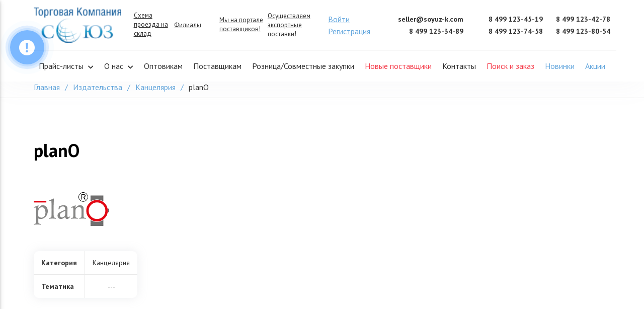

--- FILE ---
content_type: text/html; charset=UTF-8
request_url: https://optom-knigi.ru/publisher/plano/
body_size: 12784
content:
<!doctype html>
<html lang="ru-RU">
<head>
	<meta charset="UTF-8">
	<meta name="viewport" content="width=device-width, initial-scale=1">
	<link rel="profile" href="https://gmpg.org/xfn/11">

	<title>planO &#8211; Торговая компания СОЮЗ</title>
<meta name='robots' content='max-image-preview:large' />
<meta name="dlm-version" content="5.0.21"><link rel='dns-prefetch' href='//use.fontawesome.com' />
<link rel="alternate" type="application/rss+xml" title="Торговая компания СОЮЗ &raquo; Лента" href="https://optom-knigi.ru/feed/" />
<link rel="alternate" type="application/rss+xml" title="Торговая компания СОЮЗ &raquo; Лента комментариев" href="https://optom-knigi.ru/comments/feed/" />
<link rel="alternate" type="application/rss+xml" title="Торговая компания СОЮЗ &raquo; Лента комментариев к &laquo;planO&raquo;" href="https://optom-knigi.ru/publisher/plano/feed/" />
<link rel="alternate" title="oEmbed (JSON)" type="application/json+oembed" href="https://optom-knigi.ru/wp-json/oembed/1.0/embed?url=https%3A%2F%2Foptom-knigi.ru%2Fpublisher%2Fplano%2F" />
<link rel="alternate" title="oEmbed (XML)" type="text/xml+oembed" href="https://optom-knigi.ru/wp-json/oembed/1.0/embed?url=https%3A%2F%2Foptom-knigi.ru%2Fpublisher%2Fplano%2F&#038;format=xml" />
<style id='wp-img-auto-sizes-contain-inline-css'>
img:is([sizes=auto i],[sizes^="auto," i]){contain-intrinsic-size:3000px 1500px}
/*# sourceURL=wp-img-auto-sizes-contain-inline-css */
</style>
<style id='wp-emoji-styles-inline-css'>

	img.wp-smiley, img.emoji {
		display: inline !important;
		border: none !important;
		box-shadow: none !important;
		height: 1em !important;
		width: 1em !important;
		margin: 0 0.07em !important;
		vertical-align: -0.1em !important;
		background: none !important;
		padding: 0 !important;
	}
/*# sourceURL=wp-emoji-styles-inline-css */
</style>
<style id='wp-block-library-inline-css'>
:root{--wp-block-synced-color:#7a00df;--wp-block-synced-color--rgb:122,0,223;--wp-bound-block-color:var(--wp-block-synced-color);--wp-editor-canvas-background:#ddd;--wp-admin-theme-color:#007cba;--wp-admin-theme-color--rgb:0,124,186;--wp-admin-theme-color-darker-10:#006ba1;--wp-admin-theme-color-darker-10--rgb:0,107,160.5;--wp-admin-theme-color-darker-20:#005a87;--wp-admin-theme-color-darker-20--rgb:0,90,135;--wp-admin-border-width-focus:2px}@media (min-resolution:192dpi){:root{--wp-admin-border-width-focus:1.5px}}.wp-element-button{cursor:pointer}:root .has-very-light-gray-background-color{background-color:#eee}:root .has-very-dark-gray-background-color{background-color:#313131}:root .has-very-light-gray-color{color:#eee}:root .has-very-dark-gray-color{color:#313131}:root .has-vivid-green-cyan-to-vivid-cyan-blue-gradient-background{background:linear-gradient(135deg,#00d084,#0693e3)}:root .has-purple-crush-gradient-background{background:linear-gradient(135deg,#34e2e4,#4721fb 50%,#ab1dfe)}:root .has-hazy-dawn-gradient-background{background:linear-gradient(135deg,#faaca8,#dad0ec)}:root .has-subdued-olive-gradient-background{background:linear-gradient(135deg,#fafae1,#67a671)}:root .has-atomic-cream-gradient-background{background:linear-gradient(135deg,#fdd79a,#004a59)}:root .has-nightshade-gradient-background{background:linear-gradient(135deg,#330968,#31cdcf)}:root .has-midnight-gradient-background{background:linear-gradient(135deg,#020381,#2874fc)}:root{--wp--preset--font-size--normal:16px;--wp--preset--font-size--huge:42px}.has-regular-font-size{font-size:1em}.has-larger-font-size{font-size:2.625em}.has-normal-font-size{font-size:var(--wp--preset--font-size--normal)}.has-huge-font-size{font-size:var(--wp--preset--font-size--huge)}.has-text-align-center{text-align:center}.has-text-align-left{text-align:left}.has-text-align-right{text-align:right}.has-fit-text{white-space:nowrap!important}#end-resizable-editor-section{display:none}.aligncenter{clear:both}.items-justified-left{justify-content:flex-start}.items-justified-center{justify-content:center}.items-justified-right{justify-content:flex-end}.items-justified-space-between{justify-content:space-between}.screen-reader-text{border:0;clip-path:inset(50%);height:1px;margin:-1px;overflow:hidden;padding:0;position:absolute;width:1px;word-wrap:normal!important}.screen-reader-text:focus{background-color:#ddd;clip-path:none;color:#444;display:block;font-size:1em;height:auto;left:5px;line-height:normal;padding:15px 23px 14px;text-decoration:none;top:5px;width:auto;z-index:100000}html :where(.has-border-color){border-style:solid}html :where([style*=border-top-color]){border-top-style:solid}html :where([style*=border-right-color]){border-right-style:solid}html :where([style*=border-bottom-color]){border-bottom-style:solid}html :where([style*=border-left-color]){border-left-style:solid}html :where([style*=border-width]){border-style:solid}html :where([style*=border-top-width]){border-top-style:solid}html :where([style*=border-right-width]){border-right-style:solid}html :where([style*=border-bottom-width]){border-bottom-style:solid}html :where([style*=border-left-width]){border-left-style:solid}html :where(img[class*=wp-image-]){height:auto;max-width:100%}:where(figure){margin:0 0 1em}html :where(.is-position-sticky){--wp-admin--admin-bar--position-offset:var(--wp-admin--admin-bar--height,0px)}@media screen and (max-width:600px){html :where(.is-position-sticky){--wp-admin--admin-bar--position-offset:0px}}

/*# sourceURL=wp-block-library-inline-css */
</style><style id='wp-block-paragraph-inline-css'>
.is-small-text{font-size:.875em}.is-regular-text{font-size:1em}.is-large-text{font-size:2.25em}.is-larger-text{font-size:3em}.has-drop-cap:not(:focus):first-letter{float:left;font-size:8.4em;font-style:normal;font-weight:100;line-height:.68;margin:.05em .1em 0 0;text-transform:uppercase}body.rtl .has-drop-cap:not(:focus):first-letter{float:none;margin-left:.1em}p.has-drop-cap.has-background{overflow:hidden}:root :where(p.has-background){padding:1.25em 2.375em}:where(p.has-text-color:not(.has-link-color)) a{color:inherit}p.has-text-align-left[style*="writing-mode:vertical-lr"],p.has-text-align-right[style*="writing-mode:vertical-rl"]{rotate:180deg}
/*# sourceURL=https://optom-knigi.ru/wp-includes/blocks/paragraph/style.min.css */
</style>
<style id='global-styles-inline-css'>
:root{--wp--preset--aspect-ratio--square: 1;--wp--preset--aspect-ratio--4-3: 4/3;--wp--preset--aspect-ratio--3-4: 3/4;--wp--preset--aspect-ratio--3-2: 3/2;--wp--preset--aspect-ratio--2-3: 2/3;--wp--preset--aspect-ratio--16-9: 16/9;--wp--preset--aspect-ratio--9-16: 9/16;--wp--preset--color--black: #000000;--wp--preset--color--cyan-bluish-gray: #abb8c3;--wp--preset--color--white: #ffffff;--wp--preset--color--pale-pink: #f78da7;--wp--preset--color--vivid-red: #cf2e2e;--wp--preset--color--luminous-vivid-orange: #ff6900;--wp--preset--color--luminous-vivid-amber: #fcb900;--wp--preset--color--light-green-cyan: #7bdcb5;--wp--preset--color--vivid-green-cyan: #00d084;--wp--preset--color--pale-cyan-blue: #8ed1fc;--wp--preset--color--vivid-cyan-blue: #0693e3;--wp--preset--color--vivid-purple: #9b51e0;--wp--preset--gradient--vivid-cyan-blue-to-vivid-purple: linear-gradient(135deg,rgb(6,147,227) 0%,rgb(155,81,224) 100%);--wp--preset--gradient--light-green-cyan-to-vivid-green-cyan: linear-gradient(135deg,rgb(122,220,180) 0%,rgb(0,208,130) 100%);--wp--preset--gradient--luminous-vivid-amber-to-luminous-vivid-orange: linear-gradient(135deg,rgb(252,185,0) 0%,rgb(255,105,0) 100%);--wp--preset--gradient--luminous-vivid-orange-to-vivid-red: linear-gradient(135deg,rgb(255,105,0) 0%,rgb(207,46,46) 100%);--wp--preset--gradient--very-light-gray-to-cyan-bluish-gray: linear-gradient(135deg,rgb(238,238,238) 0%,rgb(169,184,195) 100%);--wp--preset--gradient--cool-to-warm-spectrum: linear-gradient(135deg,rgb(74,234,220) 0%,rgb(151,120,209) 20%,rgb(207,42,186) 40%,rgb(238,44,130) 60%,rgb(251,105,98) 80%,rgb(254,248,76) 100%);--wp--preset--gradient--blush-light-purple: linear-gradient(135deg,rgb(255,206,236) 0%,rgb(152,150,240) 100%);--wp--preset--gradient--blush-bordeaux: linear-gradient(135deg,rgb(254,205,165) 0%,rgb(254,45,45) 50%,rgb(107,0,62) 100%);--wp--preset--gradient--luminous-dusk: linear-gradient(135deg,rgb(255,203,112) 0%,rgb(199,81,192) 50%,rgb(65,88,208) 100%);--wp--preset--gradient--pale-ocean: linear-gradient(135deg,rgb(255,245,203) 0%,rgb(182,227,212) 50%,rgb(51,167,181) 100%);--wp--preset--gradient--electric-grass: linear-gradient(135deg,rgb(202,248,128) 0%,rgb(113,206,126) 100%);--wp--preset--gradient--midnight: linear-gradient(135deg,rgb(2,3,129) 0%,rgb(40,116,252) 100%);--wp--preset--font-size--small: 13px;--wp--preset--font-size--medium: 20px;--wp--preset--font-size--large: 36px;--wp--preset--font-size--x-large: 42px;--wp--preset--spacing--20: 0.44rem;--wp--preset--spacing--30: 0.67rem;--wp--preset--spacing--40: 1rem;--wp--preset--spacing--50: 1.5rem;--wp--preset--spacing--60: 2.25rem;--wp--preset--spacing--70: 3.38rem;--wp--preset--spacing--80: 5.06rem;--wp--preset--shadow--natural: 6px 6px 9px rgba(0, 0, 0, 0.2);--wp--preset--shadow--deep: 12px 12px 50px rgba(0, 0, 0, 0.4);--wp--preset--shadow--sharp: 6px 6px 0px rgba(0, 0, 0, 0.2);--wp--preset--shadow--outlined: 6px 6px 0px -3px rgb(255, 255, 255), 6px 6px rgb(0, 0, 0);--wp--preset--shadow--crisp: 6px 6px 0px rgb(0, 0, 0);}:where(.is-layout-flex){gap: 0.5em;}:where(.is-layout-grid){gap: 0.5em;}body .is-layout-flex{display: flex;}.is-layout-flex{flex-wrap: wrap;align-items: center;}.is-layout-flex > :is(*, div){margin: 0;}body .is-layout-grid{display: grid;}.is-layout-grid > :is(*, div){margin: 0;}:where(.wp-block-columns.is-layout-flex){gap: 2em;}:where(.wp-block-columns.is-layout-grid){gap: 2em;}:where(.wp-block-post-template.is-layout-flex){gap: 1.25em;}:where(.wp-block-post-template.is-layout-grid){gap: 1.25em;}.has-black-color{color: var(--wp--preset--color--black) !important;}.has-cyan-bluish-gray-color{color: var(--wp--preset--color--cyan-bluish-gray) !important;}.has-white-color{color: var(--wp--preset--color--white) !important;}.has-pale-pink-color{color: var(--wp--preset--color--pale-pink) !important;}.has-vivid-red-color{color: var(--wp--preset--color--vivid-red) !important;}.has-luminous-vivid-orange-color{color: var(--wp--preset--color--luminous-vivid-orange) !important;}.has-luminous-vivid-amber-color{color: var(--wp--preset--color--luminous-vivid-amber) !important;}.has-light-green-cyan-color{color: var(--wp--preset--color--light-green-cyan) !important;}.has-vivid-green-cyan-color{color: var(--wp--preset--color--vivid-green-cyan) !important;}.has-pale-cyan-blue-color{color: var(--wp--preset--color--pale-cyan-blue) !important;}.has-vivid-cyan-blue-color{color: var(--wp--preset--color--vivid-cyan-blue) !important;}.has-vivid-purple-color{color: var(--wp--preset--color--vivid-purple) !important;}.has-black-background-color{background-color: var(--wp--preset--color--black) !important;}.has-cyan-bluish-gray-background-color{background-color: var(--wp--preset--color--cyan-bluish-gray) !important;}.has-white-background-color{background-color: var(--wp--preset--color--white) !important;}.has-pale-pink-background-color{background-color: var(--wp--preset--color--pale-pink) !important;}.has-vivid-red-background-color{background-color: var(--wp--preset--color--vivid-red) !important;}.has-luminous-vivid-orange-background-color{background-color: var(--wp--preset--color--luminous-vivid-orange) !important;}.has-luminous-vivid-amber-background-color{background-color: var(--wp--preset--color--luminous-vivid-amber) !important;}.has-light-green-cyan-background-color{background-color: var(--wp--preset--color--light-green-cyan) !important;}.has-vivid-green-cyan-background-color{background-color: var(--wp--preset--color--vivid-green-cyan) !important;}.has-pale-cyan-blue-background-color{background-color: var(--wp--preset--color--pale-cyan-blue) !important;}.has-vivid-cyan-blue-background-color{background-color: var(--wp--preset--color--vivid-cyan-blue) !important;}.has-vivid-purple-background-color{background-color: var(--wp--preset--color--vivid-purple) !important;}.has-black-border-color{border-color: var(--wp--preset--color--black) !important;}.has-cyan-bluish-gray-border-color{border-color: var(--wp--preset--color--cyan-bluish-gray) !important;}.has-white-border-color{border-color: var(--wp--preset--color--white) !important;}.has-pale-pink-border-color{border-color: var(--wp--preset--color--pale-pink) !important;}.has-vivid-red-border-color{border-color: var(--wp--preset--color--vivid-red) !important;}.has-luminous-vivid-orange-border-color{border-color: var(--wp--preset--color--luminous-vivid-orange) !important;}.has-luminous-vivid-amber-border-color{border-color: var(--wp--preset--color--luminous-vivid-amber) !important;}.has-light-green-cyan-border-color{border-color: var(--wp--preset--color--light-green-cyan) !important;}.has-vivid-green-cyan-border-color{border-color: var(--wp--preset--color--vivid-green-cyan) !important;}.has-pale-cyan-blue-border-color{border-color: var(--wp--preset--color--pale-cyan-blue) !important;}.has-vivid-cyan-blue-border-color{border-color: var(--wp--preset--color--vivid-cyan-blue) !important;}.has-vivid-purple-border-color{border-color: var(--wp--preset--color--vivid-purple) !important;}.has-vivid-cyan-blue-to-vivid-purple-gradient-background{background: var(--wp--preset--gradient--vivid-cyan-blue-to-vivid-purple) !important;}.has-light-green-cyan-to-vivid-green-cyan-gradient-background{background: var(--wp--preset--gradient--light-green-cyan-to-vivid-green-cyan) !important;}.has-luminous-vivid-amber-to-luminous-vivid-orange-gradient-background{background: var(--wp--preset--gradient--luminous-vivid-amber-to-luminous-vivid-orange) !important;}.has-luminous-vivid-orange-to-vivid-red-gradient-background{background: var(--wp--preset--gradient--luminous-vivid-orange-to-vivid-red) !important;}.has-very-light-gray-to-cyan-bluish-gray-gradient-background{background: var(--wp--preset--gradient--very-light-gray-to-cyan-bluish-gray) !important;}.has-cool-to-warm-spectrum-gradient-background{background: var(--wp--preset--gradient--cool-to-warm-spectrum) !important;}.has-blush-light-purple-gradient-background{background: var(--wp--preset--gradient--blush-light-purple) !important;}.has-blush-bordeaux-gradient-background{background: var(--wp--preset--gradient--blush-bordeaux) !important;}.has-luminous-dusk-gradient-background{background: var(--wp--preset--gradient--luminous-dusk) !important;}.has-pale-ocean-gradient-background{background: var(--wp--preset--gradient--pale-ocean) !important;}.has-electric-grass-gradient-background{background: var(--wp--preset--gradient--electric-grass) !important;}.has-midnight-gradient-background{background: var(--wp--preset--gradient--midnight) !important;}.has-small-font-size{font-size: var(--wp--preset--font-size--small) !important;}.has-medium-font-size{font-size: var(--wp--preset--font-size--medium) !important;}.has-large-font-size{font-size: var(--wp--preset--font-size--large) !important;}.has-x-large-font-size{font-size: var(--wp--preset--font-size--x-large) !important;}
/*# sourceURL=global-styles-inline-css */
</style>

<style id='classic-theme-styles-inline-css'>
/*! This file is auto-generated */
.wp-block-button__link{color:#fff;background-color:#32373c;border-radius:9999px;box-shadow:none;text-decoration:none;padding:calc(.667em + 2px) calc(1.333em + 2px);font-size:1.125em}.wp-block-file__button{background:#32373c;color:#fff;text-decoration:none}
/*# sourceURL=/wp-includes/css/classic-themes.min.css */
</style>
<link rel='stylesheet' id='dtn_style_web-css' href='https://optom-knigi.ru/wp-content/plugins/ditwork_tenders//assets/css/front.css?ver=1753686612' media='all' />
<link rel='stylesheet' id='iq_dp_FrontViewStyle-css' href='https://optom-knigi.ru/wp-content/plugins/iq-discount-profiles//assets/front/css/styles.css?ver=1.2.7' media='all' />
<link rel='stylesheet' id='iq_helper_style_settings_web-css' href='https://optom-knigi.ru/wp-content/plugins/iq-helper-plugin//assets/css/style_settings.css?ver=1.2.7' media='all' />
<link rel='stylesheet' id='iq_helper_FrontViewStyle-css' href='https://optom-knigi.ru/wp-content/plugins/iq-helper-plugin//assets/front/css/styles.css?ver=1.2.7' media='all' />
<link rel='stylesheet' id='iq_helper_style_loaders-css' href='https://optom-knigi.ru/wp-content/plugins/iq-helper-plugin//assets/front/css/loaders.css?ver=1.2.7' media='all' />
<link rel='stylesheet' id='iq_helper_FrontIconsViewStyle-css' href='https://optom-knigi.ru/wp-content/plugins/iq-helper-plugin//assets/icofont/icofont.min.css?ver=1.2.7' media='all' />
<link rel='stylesheet' id='iq_helper_style_adaptive-css' href='https://optom-knigi.ru/wp-content/plugins/iq-helper-plugin//assets/css/style_adaptive.css?ver=1.2.7' media='all' />
<link rel='stylesheet' id='iq_otnf_FrontViewStyle-css' href='https://optom-knigi.ru/wp-content/plugins/iq-orders-total-nf//assets/front/css/styles.css?ver=1.2.7' media='all' />
<link rel='stylesheet' id='iq_ippi_FrontViewStyle-css' href='https://optom-knigi.ru/wp-content/plugins/iq-parse-import//assets/front/css/styles.css?ver=1.2.7' media='all' />
<link rel='stylesheet' id='iq_ippy_FrontViewStyle-css' href='https://optom-knigi.ru/wp-content/plugins/iq-parse-pyramid//assets/front/css/styles.css?ver=1.2.7' media='all' />
<link rel='stylesheet' id='iq_par_FrontViewStyle-css' href='https://optom-knigi.ru/wp-content/plugins/iq-partners//assets/front/css/styles.css?ver=1.2.7' media='all' />
<link rel='stylesheet' id='iq_auth_FrontViewStyle-css' href='https://optom-knigi.ru/wp-content/plugins/iq_authorize_book//assets/front/css/styles.css?ver=1.2.7' media='all' />
<link rel='stylesheet' id='iq_inst_FrontViewStyle-css' href='https://optom-knigi.ru/wp-content/plugins/iq_instructions//assets/front/css/styles.css?ver=1.2.7' media='all' />
<link rel='stylesheet' id='iq_ll_AdminViewStyle-css' href='https://optom-knigi.ru/wp-content/plugins/iq_lazyload//assets/admin/css/styles.css?ver=1.2.7' media='all' />
<link rel='stylesheet' id='iq_orders_book_FrontViewStyle-css' href='https://optom-knigi.ru/wp-content/plugins/iq_orders_book//assets/front/css/styles.css?ver=1.2.7' media='all' />
<link rel='stylesheet' id='iq_lkpa_FrontViewStyle-css' href='https://optom-knigi.ru/wp-content/plugins/iq_personal_area//assets/front/css/styles.css?ver=1.2.7' media='all' />
<link rel='stylesheet' id='iq_pm_AdminViewStyle-css' href='https://optom-knigi.ru/wp-content/plugins/iq_price_mailing//assets/admin/css/styles.css?ver=1.2.7' media='all' />
<link rel='stylesheet' id='iq_pon_FrontViewStyle-css' href='https://optom-knigi.ru/wp-content/plugins/pop-order-notice//assets/front/css/styles.css?ver=1.2.7' media='all' />
<link rel='stylesheet' id='wpm-main-css' href='//optom-knigi.ru/wp-content/plugins/wp-multilang/assets/styles/main.min.css?ver=2.4.16' media='all' />
<link rel='stylesheet' id='loader-css' href='https://optom-knigi.ru/wp-content/themes/yakniga/assets/css/loader.css?ver=1.2.7' media='all' />
<link rel='stylesheet' id='font-awesome-style-css' href='https://use.fontawesome.com/releases/v5.15.1/css/all.css?ver=1.2.7' media='all' />
<link rel='stylesheet' id='bootstrap-style-css' href='https://optom-knigi.ru/wp-content/themes/yakniga/assets/css/bootstrap.min.css?ver=1.2.7' media='all' />
<link rel='stylesheet' id='bootstrap-select-style-css' href='https://optom-knigi.ru/wp-content/themes/yakniga/assets/css/bootstrap-select.min.css?ver=1.2.7' media='all' />
<link rel='stylesheet' id='slick-style-css' href='https://optom-knigi.ru/wp-content/themes/yakniga/assets/css/slick.css?ver=1.2.7' media='all' />
<link rel='stylesheet' id='owl-style-css' href='https://optom-knigi.ru/wp-content/themes/yakniga/assets/css/owl.carousel.min.css?ver=1.2.7' media='all' />
<link rel='stylesheet' id='fonts-par-css' href='https://optom-knigi.ru/wp-content/themes/yakniga/assets/css/par_fonts.css?ver=1.2.7' media='all' />
<link rel='stylesheet' id='style-css-css' href='https://optom-knigi.ru/wp-content/themes/yakniga/assets/css/styles.css?ver=1.2.7' media='all' />
<link rel='stylesheet' id='order_style-css' href='https://optom-knigi.ru/wp-content/themes/yakniga/assets/css/search_order.css?ver=1.2.7' media='all' />
<script src="https://optom-knigi.ru/wp-content/plugins/wp-yandex-metrika/assets/YmEc.min.js?ver=1.2.1" id="wp-yandex-metrika_YmEc-js"></script>
<script id="wp-yandex-metrika_YmEc-js-after">
window.tmpwpym={datalayername:'dataLayer',counters:JSON.parse('[{"number":"92643111","webvisor":"1"}]'),targets:JSON.parse('[]')};
//# sourceURL=wp-yandex-metrika_YmEc-js-after
</script>
<script src="https://optom-knigi.ru/wp-includes/js/jquery/jquery.min.js?ver=3.7.1" id="jquery-core-js"></script>
<script src="https://optom-knigi.ru/wp-includes/js/jquery/jquery-migrate.min.js?ver=3.4.1" id="jquery-migrate-js"></script>
<script src="https://optom-knigi.ru/wp-content/plugins/wp-yandex-metrika/assets/frontend.min.js?ver=1.2.1" id="wp-yandex-metrika_frontend-js"></script>
<script id="dtn_js_core-js-extra">
var dtn_front_unique = {"ajax_url":"https://optom-knigi.ru/wp-admin/admin-ajax.php"};
//# sourceURL=dtn_js_core-js-extra
</script>
<script src="https://optom-knigi.ru/wp-content/plugins/ditwork_tenders//assets/js/scripts.js?ver=1754394622" id="dtn_js_core-js"></script>
<script src="https://optom-knigi.ru/wp-content/plugins/iq-helper-plugin//assets/front/js/scripts.js?ver=1.2.7" id="iq_helper_FrontViewScript-js"></script>
<script src="https://optom-knigi.ru/wp-content/plugins/iq-helper-plugin//assets/front/js/sweetalert.js?ver=1.2.7" id="iq_helper_js_sweetalert-js"></script>
<script id="iq_otnf_FrontViewScript-js-extra">
var iq_otnf_front_unique = {"ajax_url":"https://optom-knigi.ru/wp-admin/admin-ajax.php"};
//# sourceURL=iq_otnf_FrontViewScript-js-extra
</script>
<script src="https://optom-knigi.ru/wp-content/plugins/iq-orders-total-nf//assets/front/js/scripts.js?ver=1.2.7" id="iq_otnf_FrontViewScript-js"></script>
<script id="iq_ippi_FrontViewScript-js-extra">
var iq_ippi_front_unique = {"ajax_url":"https://optom-knigi.ru/wp-admin/admin-ajax.php"};
//# sourceURL=iq_ippi_FrontViewScript-js-extra
</script>
<script src="https://optom-knigi.ru/wp-content/plugins/iq-parse-import//assets/front/js/scripts.js?ver=1.2.7" id="iq_ippi_FrontViewScript-js"></script>
<script id="iq_ippy_FrontViewScript-js-extra">
var iq_ippy_front_unique = {"ajax_url":"https://optom-knigi.ru/wp-admin/admin-ajax.php"};
//# sourceURL=iq_ippy_FrontViewScript-js-extra
</script>
<script src="https://optom-knigi.ru/wp-content/plugins/iq-parse-pyramid//assets/front/js/scripts.js?ver=1.2.7" id="iq_ippy_FrontViewScript-js"></script>
<script id="iq_auth_FrontViewScript-js-extra">
var iq_auth_front_unique = {"ajax_url":"https://optom-knigi.ru/wp-admin/admin-ajax.php"};
//# sourceURL=iq_auth_FrontViewScript-js-extra
</script>
<script src="https://optom-knigi.ru/wp-content/plugins/iq_authorize_book//assets/front/js/scripts.js?ver=1.2.7" id="iq_auth_FrontViewScript-js"></script>
<script src="https://optom-knigi.ru/wp-content/plugins/iq_lazyload//assets/front/js/lazyload.min.js?ver=1.2.7" id="iq_ll_WebLazzyViewScript-js"></script>
<script id="iq_orders_book_FrontViewScript-js-extra">
var iq_orders_web_unique = {"ajax_url":"https://optom-knigi.ru/wp-admin/admin-ajax.php"};
//# sourceURL=iq_orders_book_FrontViewScript-js-extra
</script>
<script src="https://optom-knigi.ru/wp-content/plugins/iq_orders_book//assets/front/js/scripts.js?ver=1.2.7" id="iq_orders_book_FrontViewScript-js"></script>
<script id="iq_lkpa_FrontViewScript-js-extra">
var iq_lkpa_front_unique = {"ajax_url":"https://optom-knigi.ru/wp-admin/admin-ajax.php"};
//# sourceURL=iq_lkpa_FrontViewScript-js-extra
</script>
<script src="https://optom-knigi.ru/wp-content/plugins/iq_personal_area//assets/front/js/scripts.js?ver=1.2.7" id="iq_lkpa_FrontViewScript-js"></script>
<script id="iq_pon_FrontViewScript-js-extra">
var iq_pon_front_unique = {"ajax_url":"https://optom-knigi.ru/wp-admin/admin-ajax.php"};
//# sourceURL=iq_pon_FrontViewScript-js-extra
</script>
<script src="https://optom-knigi.ru/wp-content/plugins/pop-order-notice//assets/front/js/scripts.js?ver=1.2.7" id="iq_pon_FrontViewScript-js"></script>
<script src="https://optom-knigi.ru/wp-content/themes/yakniga/assets/js/search_order.js?ver=1.2.7" id="search_order_js-js"></script>
<link rel="https://api.w.org/" href="https://optom-knigi.ru/wp-json/" /><link rel="alternate" title="JSON" type="application/json" href="https://optom-knigi.ru/wp-json/wp/v2/publisher/1254" /><link rel="EditURI" type="application/rsd+xml" title="RSD" href="https://optom-knigi.ru/xmlrpc.php?rsd" />
<meta name="generator" content="WordPress 6.9" />
<link rel="canonical" href="https://optom-knigi.ru/publisher/plano/" />
<link rel='shortlink' href='https://optom-knigi.ru/?p=1254' />
<noscript><style>.vce-row-container .vcv-lozad {display: none}</style></noscript><meta name="generator" content="Powered by Visual Composer Website Builder - fast and easy-to-use drag and drop visual editor for WordPress."/><link rel="alternate" hreflang="en-us" href="https://optom-knigi.ru/en/publisher/plano/"/>
<link rel="alternate" hreflang="x-default" href="https://optom-knigi.ru/publisher/plano/"/>
<link rel="alternate" hreflang="ru-ru" href="https://optom-knigi.ru/publisher/plano/"/>
<meta name="verification" content="f612c7d25f5690ad41496fcfdbf8d1" />		<style type="text/css">
					.site-title,
			.site-description {
				position: absolute;
				clip: rect(1px, 1px, 1px, 1px);
				}
					</style>
		        <!-- Yandex.Metrica counter -->
        <script type="text/javascript">
            (function (m, e, t, r, i, k, a) {
                m[i] = m[i] || function () {
                    (m[i].a = m[i].a || []).push(arguments)
                };
                m[i].l = 1 * new Date();
                k = e.createElement(t), a = e.getElementsByTagName(t)[0], k.async = 1, k.src = r, a.parentNode.insertBefore(k, a)
            })

            (window, document, "script", "https://mc.yandex.ru/metrika/tag.js", "ym");

            ym("92643111", "init", {
                clickmap: true,
                trackLinks: true,
                accurateTrackBounce: true,
                webvisor: true,
                ecommerce: "dataLayer",
                params: {
                    __ym: {
                        "ymCmsPlugin": {
                            "cms": "wordpress",
                            "cmsVersion":"6.9",
                            "pluginVersion": "1.2.1",
                            "ymCmsRip": "1555170167"
                        }
                    }
                }
            });
        </script>
        <!-- /Yandex.Metrica counter -->
        <link rel="icon" href="https://optom-knigi.ru/wp-content/uploads/2022/01/favikon.png" sizes="32x32" />
<link rel="icon" href="https://optom-knigi.ru/wp-content/uploads/2022/01/favikon.png" sizes="192x192" />
<link rel="apple-touch-icon" href="https://optom-knigi.ru/wp-content/uploads/2022/01/favikon.png" />
<meta name="msapplication-TileImage" content="https://optom-knigi.ru/wp-content/uploads/2022/01/favikon.png" />
	
	<!-- Yandex.Metrika counter -->
<script type="text/javascript" >
   (function(m,e,t,r,i,k,a){m[i]=m[i]||function(){(m[i].a=m[i].a||[]).push(arguments)};
   m[i].l=1*new Date();
   for (var j = 0; j < document.scripts.length; j++) {if (document.scripts[j].src === r) { return; }}
   k=e.createElement(t),a=e.getElementsByTagName(t)[0],k.async=1,k.src=r,a.parentNode.insertBefore(k,a)})
   (window, document, "script", "https://mc.yandex.ru/metrika/tag.js", "ym");

   ym(94745937, "init", {
    	clickmap:true,
    	trackLinks:true,
    	accurateTrackBounce:true,
    	webvisor:true,
    	ecommerce:"dataLayer"
   });
</script>
<noscript><div><img src="https://mc.yandex.ru/watch/94745937" style="position:absolute; left:-9999px;" alt="" /></div></noscript>
<!-- /Yandex.Metrika counter -->
</head>

<div id="loader_block"></div>
<body class="wp-singular publisher-template-default single single-publisher postid-1254 single-format-standard wp-custom-logo wp-theme-yakniga vcwb language-ru">

	<a class="skip-link screen-reader-text" href="#primary">Skip to content</a>

	<header class="header-wrapper">
		<div class="container">
			<div class="top-header row align-items-xl-center">
				<div class="col-5 col-xl-6">
					<div class="left-part">
													<div class="logo-block">
							    <a href="https://optom-knigi.ru/">
							    	<img src="https://optom-knigi.ru/wp-content/uploads/2021/10/logo-e1675166720199.png" alt="" class="page-logo">
							    </a>
							</div>
												<div class="header-menu d-none d-xl-inline-flex">
							<div id="nav_menu-6" class="widget widget_nav_menu"><h3 class="widget-title d-none">Меню в шапке в первом блоке</h3><div class="menu-menju-v-shapke-1-container"><ul id="menu-menju-v-shapke-1" class="menu"><li id="menu-item-76" class="menu-item menu-item-type-post_type menu-item-object-page menu-item-76"><a href="https://optom-knigi.ru/shema-proezda-na-sklad/">Схема проезда на склад</a></li>
<li id="menu-item-77" class="menu-item menu-item-type-post_type menu-item-object-page menu-item-77"><a href="https://optom-knigi.ru/filialy/">Филиалы</a></li>
</ul></div></div>						</div>
						<div class="header-menu d-none d-xl-inline-flex">
							<div id="nav_menu-7" class="widget widget_nav_menu"><h3 class="widget-title d-none">Меню в шапке во 2 блоке</h3><div class="menu-menju-v-shapke-2-container"><ul id="menu-menju-v-shapke-2" class="menu"><li id="menu-item-906" class="menu-item menu-item-type-custom menu-item-object-custom menu-item-906"><a href="https://zakupki.mos.ru/#/suppliers/1410976">Мы на портале поставщиков!</a></li>
<li id="menu-item-905" class="menu-item menu-item-type-post_type menu-item-object-page menu-item-905"><a href="https://optom-knigi.ru/jeksportnye-postavki/">Осуществляем экспортные поставки!</a></li>
</ul></div></div>						</div>
					</div>
				</div>
				
													<div class="col-5 col-md-6 col-xl-1 cm_col_auth">
																	<a href="/iq-login" class="btn_auth_login btn_auth_color">
										Войти
									</a>
									<a href="/iq-register" class="btn_auth_login btn_auth_color">
										Регистрация
									</a>
																</div>
											<div class="col-5 col-md-6 col-xl-2">
					<div class="contacts main-contacts">
														<a href="mailto:seller@soyuz-k.com">seller@soyuz-k.com</a>							
															<a href="tel:84991233489">8 499 123-34-89</a>
													
					</div>
				</div>
				<div class="col-xl-3 d-none d-xl-block">
					<div class="contacts">
						<a href="tel:84991234519">8 499 123-45-19</a><a href="tel:84991234278">8 499 123-42-78</a><a href="tel:84991237458">8 499 123-74-58</a><a href="tel:84991238054">8 499 123-80-54</a>						
					</div>
				</div>				
				<div class="col-1 d-xl-none">
					<div class="toggle-button">
						<div class="menu-bar menu-bar-top"></div>
						<div class="menu-bar menu-bar-middle"></div>
						<div class="menu-bar menu-bar-bottom"></div>
					</div>
				</div>
			</div>
			<div class="bottom-header row align-items-center">
				<div class="col-12">
					<div class="navmenu">
						<div class="menu-wrap">
							<div class="menu-sidebar">
						
													<div class="dop-menu-block-mobile d-block d-xl-none mb_15 flexbox_tab flexbox_xc flex_gap">
																	<a href="/iq-login" class="btn_auth_login">
										Вход
									</a>
									<a href="/iq-register" class="btn_auth_login">
										Регистрация
									</a>
																</div>
													
								<div class="dop-menu-block-mobile d-block d-xl-none">
									<ul class="menu"><li id="menu-item-57" class="menu-item menu-item-type-post_type menu-item-object-page menu-item-57"><a href="https://optom-knigi.ru/shema-proezda-na-sklad/">Схема проезда на склад</a></li>
<li id="menu-item-58" class="menu-item menu-item-type-post_type menu-item-object-page menu-item-58"><a href="https://optom-knigi.ru/filialy/">Филиалы</a></li>
<li id="menu-item-903" class="menu-item menu-item-type-custom menu-item-object-custom menu-item-903"><a href="https://zakupki.mos.ru/#/suppliers/1410976">Мы на портале поставщиков!</a></li>
<li id="menu-item-904" class="menu-item menu-item-type-post_type menu-item-object-page menu-item-904"><a href="https://optom-knigi.ru/jeksportnye-postavki/">Осуществляем экспортные поставки!</a></li>
</ul>								</div>
								<ul class="menu menu_cm"><li id="menu-item-842" class="menu-item menu-item-type-custom menu-item-object-custom menu-item-has-children menu-item-842"><a href="#">Прайс-листы</a>
<ul class="sub-menu">
	<li id="menu-item-106" class="menu-item menu-item-type-post_type menu-item-object-page menu-item-106"><a href="https://optom-knigi.ru/vse-prajsy/">Все прайсы</a></li>
	<li id="menu-item-1606" class="menu-item menu-item-type-post_type_archive menu-item-object-publisher menu-item-1606"><a href="https://optom-knigi.ru/publishers/">Новые поставщики</a></li>
	<li id="menu-item-107" class="menu-item menu-item-type-post_type menu-item-object-page menu-item-107"><a href="https://optom-knigi.ru/kategorii-tematika/">Список тематических категорий издательств</a></li>
	<li id="menu-item-119" class="menu-item menu-item-type-post_type menu-item-object-page menu-item-119"><a href="https://optom-knigi.ru/rasshirennyj-spisok-izdatelstv/">Какое издательство Вы ищете?</a></li>
	<li id="menu-item-122" class="menu-item menu-item-type-post_type menu-item-object-page menu-item-122"><a href="https://optom-knigi.ru/sertifikaty/">Сертификаты</a></li>
</ul>
</li>
<li id="menu-item-843" class="menu-item menu-item-type-custom menu-item-object-custom menu-item-has-children menu-item-843"><a href="#">О нас</a>
<ul class="sub-menu">
	<li id="menu-item-99" class="menu-item menu-item-type-post_type menu-item-object-page menu-item-99"><a href="https://optom-knigi.ru/o-nas/obshhaja-informacija/">Общая информация</a></li>
	<li id="menu-item-101" class="menu-item menu-item-type-post_type menu-item-object-page menu-item-101"><a href="https://optom-knigi.ru/o-nas/rekvizity/">Реквизиты</a></li>
	<li id="menu-item-100" class="menu-item menu-item-type-post_type menu-item-object-page menu-item-100"><a href="https://optom-knigi.ru/o-nas/razvitie-roznicy/">Развитие розницы</a></li>
	<li id="menu-item-102" class="menu-item menu-item-type-post_type menu-item-object-page menu-item-102"><a href="https://optom-knigi.ru/o-nas/sotrudnichestvo/">Сотрудничество</a></li>
	<li id="menu-item-125" class="menu-item menu-item-type-post_type menu-item-object-page menu-item-125"><a href="https://optom-knigi.ru/filialy/">Наши филиалы</a></li>
	<li id="menu-item-124" class="menu-item menu-item-type-post_type menu-item-object-page menu-item-124"><a href="https://optom-knigi.ru/shema-proezda-na-sklad/">Склад и схема проезда</a></li>
	<li id="menu-item-123" class="menu-item menu-item-type-post_type menu-item-object-page menu-item-123"><a href="https://optom-knigi.ru/kontakty/">Контакты</a></li>
</ul>
</li>
<li id="menu-item-103" class="menu-item menu-item-type-post_type menu-item-object-page menu-item-103"><a href="https://optom-knigi.ru/optovikam/">Оптовикам</a></li>
<li id="menu-item-104" class="menu-item menu-item-type-post_type menu-item-object-page menu-item-104"><a href="https://optom-knigi.ru/postavshhikam/">Поставщикам</a></li>
<li id="menu-item-109" class="menu-item menu-item-type-post_type menu-item-object-page menu-item-109"><a href="https://optom-knigi.ru/roznica/">Розница/Совместные закупки</a></li>
<li id="menu-item-97" class="c-red menu-item menu-item-type-post_type menu-item-object-page menu-item-97"><a href="https://optom-knigi.ru/novye-postavshhiki/">Новые поставщики</a></li>
<li id="menu-item-110" class="menu-item menu-item-type-post_type menu-item-object-page menu-item-110"><a href="https://optom-knigi.ru/kontakty/">Контакты</a></li>
<li id="menu-item-9289" class="c-red menu-item menu-item-type-post_type menu-item-object-page menu-item-9289"><a href="https://optom-knigi.ru/order/">Поиск и заказ</a></li>
<li id="menu-item-1011" class="c-blue menu-item menu-item-type-post_type_archive menu-item-object-new menu-item-1011"><a href="https://optom-knigi.ru/news/">Новинки</a></li>
<li id="menu-item-94" class="c-blue menu-item menu-item-type-post_type menu-item-object-page menu-item-94"><a href="https://optom-knigi.ru/akcii/">Акции</a></li>
</ul>		
								<div class="contacts-block d-flex d-xl-none">
									<div class="contacts-single-block">
										<a href="tel:84991234278">8 499 123-42-78</a><a href="tel:84991237458">8 499 123-74-58</a><a href="tel:84991238054">8 499 123-80-54</a>										
									</div>
									<div class="contacts-single-block">										
																						<a class="email" href="mailto:seller@soyuz-k.com">seller@soyuz-k.com</a>						
																							<a href="tel:84991233489">8 499 123-34-89</a>
												
										<a href="tel:84991234519">8 499 123-45-19</a>										
									</div>
								</div>
							</div>
						</div>
					</div>
				</div>
			</div>
		</div>
		
		
	</header>
	<input class="label_open" id="top-box" type="checkbox" hidden>
	<label class="label_btn" for="top-box" data-content="Инструкция"><i class="icofont-warning-alt"></i></label>
	<div class="label_panel">
		<div class="label_message">
							<div class="label_category">
					<div class="label_category_name">
						Общая информация					</div>
					
											<div class="label_title">
							Презентация сервиса Поиск и Заказ						</div>
						<div class="label_files">
															<div class="label_file_item">
									<a href="/doc/prezentatsiya-servisa-poiskovik_8_05122024003343_1.pdf" target="_blank">	
										<img src="/doc/prezentatsiya-servisa-poiskovik_8_05122024003343_1.jpg">
									</a>
									
								</div>
														</div>
									</div>
								<div class="label_category">
					<div class="label_category_name">
						Новый функционал					</div>
					
											<div class="label_title">
							Выгрузка общего прайс листа из поисковика						</div>
						<div class="label_files">
															<div class="label_file_item">
									<a href="/doc/vyigruzka-obschego-prays-lista-iz-poiskovika_6_04122024034250_1.pdf" target="_blank">	
										<img src="/doc/vyigruzka-obschego-prays-lista-iz-poiskovika_6_04122024034250_1.jpg">
									</a>
									
								</div>
														</div>
											<div class="label_title">
							Загрузка заказа (Автозаказ)						</div>
						<div class="label_files">
															<div class="label_file_item">
									<a href="/doc/zagruzka-zakaza-(avtozakaz)_10_05122024203658_1.pdf" target="_blank">	
										<img src="/doc/zagruzka-zakaza-(avtozakaz)_10_05122024203658_1.jpg">
									</a>
									
								</div>
														</div>
											<div class="label_title">
							Филиалы, инструкция - Для Партнеров						</div>
						<div class="label_files">
															<div class="label_file_item">
									<a href="/doc/filialyi-instruktsiya-dlya-partnerov_12_24012025110557_1.pdf" target="_blank">	
										<img src="/doc/filialyi-instruktsiya-dlya-partnerov_12_24012025110557_1.jpg">
									</a>
									
								</div>
														</div>
									</div>
						</div>
	</div>
	
	<main id="primary" class="site-main">
		<div class="breadcrumbs-block">
			<div class="container">
				<div class="row">
					<div class="col-12">
						<div class="breadcrumbs" typeof="BreadcrumbList" vocab="https://schema.org/">
						    <!-- Breadcrumb NavXT 7.4.1 -->
<a property="item" typeof="WebPage" title="Перейти к Торговая компания СОЮЗ." href="https://optom-knigi.ru" class="home" >Главная</a><a property="item" typeof="WebPage" title="Перейти к Издательства." href="https://optom-knigi.ru/publishers/" class="archive post-publisher-archive" >Издательства</a><a property="item" typeof="WebPage" title="Go to the Канцелярия Категория archives." href="https://optom-knigi.ru/publishers/kanceljarija/" class="taxonomy publishers-cat" >Канцелярия</a><span property="name" class="post post-publisher current-item">planO</span>						</div>
					</div>
				</div>
			</div>			
		</div>
		<div class="page-content" id="post-1254">
	<div class="container">
		<div class="row">
			<div class="col-9">
				<div class="page-title">
					<h1>planO</h1>				</div>
			</div>
		</div>
		<div class="row">
			<div class="col-lg-12 col-12">
				<div class="main-page-content">					
					
			<div class="post-thumbnail">
				<img width="150" height="67" src="https://optom-knigi.ru/wp-content/uploads/2021/11/plano_logo_ok_stllh.png" class="attachment-post-thumbnail size-post-thumbnail wp-post-image" alt="" decoding="async" />			</div><!-- .post-thumbnail -->

							<table class="custom-table">						
						<tbody>
							<tr>
								<td class="first-col"><b>Категория</b></td>
								  
                                    	<td>
                                    		Канцелярия                                    	</td>
                                                                    							</tr>
							<tr>
								<td class="first-col"><b>Тематика</b></td>
								                                	<td class="null-col"> --- </td>
                           		 
							</tr>
						</tbody>
					</table>					
										<div class="presentation">
											</div>					
				</div>
			</div>
		</div>
	</div>	
</div>			</main><!-- #main -->


	<footer class="footer-wrapper">
		<div class="container">
			<div class="row">
				<div class="col-lg-4 col-md-6">
					<div class="footer-logo">
												    	<a href="https://optom-knigi.ru/"><img src="https://optom-knigi.ru/wp-content/uploads/2021/10/footer-logo.png" alt="" class="white-logo"></a>
						    					
					</div>
					<div class="second-menu">
						<div id="nav_menu-3" class="widget widget_nav_menu"><h3 class="widget-title d-none">Меню в футере под логотипом</h3><div class="menu-menu-1-container"><ul id="menu-menu-2" class="menu"><li class="menu-item menu-item-type-post_type menu-item-object-page menu-item-57"><a href="https://optom-knigi.ru/shema-proezda-na-sklad/">Схема проезда на склад</a></li>
<li class="menu-item menu-item-type-post_type menu-item-object-page menu-item-58"><a href="https://optom-knigi.ru/filialy/">Филиалы</a></li>
<li class="menu-item menu-item-type-custom menu-item-object-custom menu-item-903"><a href="https://zakupki.mos.ru/#/suppliers/1410976">Мы на портале поставщиков!</a></li>
<li class="menu-item menu-item-type-post_type menu-item-object-page menu-item-904"><a href="https://optom-knigi.ru/jeksportnye-postavki/">Осуществляем экспортные поставки!</a></li>
</ul></div></div>						
					</div>
				</div>
				<div class="col-lg-2 col-6">
					<div class="footer-menu">
						<div id="nav_menu-4" class="widget widget_nav_menu"><h3 class="widget-title d-none">Меню во втором блоке в футере</h3><div class="menu-menu-2-container"><ul id="menu-menu-3" class="menu"><li id="menu-item-841" class="menu-item menu-item-type-post_type menu-item-object-page menu-item-841"><a href="https://optom-knigi.ru/vse-prajsy/">Прайс-листы</a></li>
<li id="menu-item-60" class="menu-item menu-item-type-post_type menu-item-object-page menu-item-60"><a href="https://optom-knigi.ru/o-nas/">О нас</a></li>
<li id="menu-item-61" class="menu-item menu-item-type-post_type menu-item-object-page menu-item-61"><a href="https://optom-knigi.ru/optovikam/">Оптовикам</a></li>
<li id="menu-item-62" class="menu-item menu-item-type-post_type menu-item-object-page menu-item-62"><a href="https://optom-knigi.ru/postavshhikam/">Поставщикам</a></li>
</ul></div></div>						
					</div>
				</div>
				<div class="col-lg-3 col-6">
					<div class="footer-menu">
						<div id="nav_menu-5" class="widget widget_nav_menu"><h3 class="widget-title d-none">Меню в 3 блоке в футере</h3><div class="menu-menu-3-container"><ul id="menu-menu-4" class="menu"><li id="menu-item-68" class="menu-item menu-item-type-post_type menu-item-object-page menu-item-68"><a href="https://optom-knigi.ru/roznica/">Розница</a></li>
<li id="menu-item-67" class="menu-item menu-item-type-post_type menu-item-object-page menu-item-67"><a href="https://optom-knigi.ru/novye-postavshhiki/">Новые поставщики</a></li>
<li id="menu-item-66" class="menu-item menu-item-type-post_type menu-item-object-page menu-item-66"><a href="https://optom-knigi.ru/kontakty/">Контакты</a></li>
<li id="menu-item-1010" class="c-blue menu-item menu-item-type-post_type_archive menu-item-object-new menu-item-1010"><a href="https://optom-knigi.ru/news/">Новинки</a></li>
<li id="menu-item-64" class="c-red menu-item menu-item-type-post_type menu-item-object-page menu-item-64"><a href="https://optom-knigi.ru/akcii/">Акции</a></li>
</ul></div></div>						
					</div>
				</div>
				<div class="col-lg-3 col-md-6">
					<div class="footer-contacts">
														<a class="c-blue email" href="mailto:seller@soyuz-k.com">seller@soyuz-k.com</a>						
															<a href="tel:84991233489">8 499 123-34-89</a>
													<a href="tel:84991234519">8 499 123-45-19</a><a href="tel:84991234278">8 499 123-42-78</a><a href="tel:84991237458">8 499 123-74-58</a><a href="tel:84991238054">8 499 123-80-54</a>					</div>		
				</div>
				<div class="col-lg-12">
					<div class="copyright-block">
						<div id="block-7" class="widget widget_block widget_text">
<p class="has-text-align-center">ООО «Торговая компания СОЮЗ» 2021</p>
</div>					</div>
				</div>
			</div>
		</div>
	</footer>

            <noscript>
                <div>
                    <img src="https://mc.yandex.ru/watch/92643111" style="position:absolute; left:-9999px;" alt=""/>
                </div>
            </noscript>
            <script type="speculationrules">
{"prefetch":[{"source":"document","where":{"and":[{"href_matches":"/*"},{"not":{"href_matches":["/wp-*.php","/wp-admin/*","/wp-content/uploads/*","/wp-content/*","/wp-content/plugins/*","/wp-content/themes/yakniga/*","/*\\?(.+)"]}},{"not":{"selector_matches":"a[rel~=\"nofollow\"]"}},{"not":{"selector_matches":".no-prefetch, .no-prefetch a"}}]},"eagerness":"conservative"}]}
</script>
<script src="https://optom-knigi.ru/wp-content/plugins/wp-yandex-metrika/assets/wpforms.min.js?ver=1.2.1" id="wp-yandex-metrika_wpforms-js"></script>
<script id="iq_dp_FrontViewScript-js-extra">
var iq_dp_front_unique = {"ajax_url":"https://optom-knigi.ru/wp-admin/admin-ajax.php"};
//# sourceURL=iq_dp_FrontViewScript-js-extra
</script>
<script src="https://optom-knigi.ru/wp-content/plugins/iq-discount-profiles//assets/front/js/scripts.js?ver=1.2.7" id="iq_dp_FrontViewScript-js"></script>
<script id="iq_par_FrontViewScript-js-extra">
var iq_par_front_unique = {"ajax_url":"https://optom-knigi.ru/wp-admin/admin-ajax.php"};
//# sourceURL=iq_par_FrontViewScript-js-extra
</script>
<script src="https://optom-knigi.ru/wp-content/plugins/iq-partners//assets/front/js/scripts.js?ver=1.2.7" id="iq_par_FrontViewScript-js"></script>
<script src="https://optom-knigi.ru/wp-content/plugins/iq_lazyload//assets/front/js/scripts.js?ver=1.2.7" id="iq_ll_WebViewScript-js"></script>
<script id="iq_pm_AdminViewScript-js-extra">
var iq_pm_unique = {"ajax_url":"https://optom-knigi.ru/wp-admin/admin-ajax.php"};
//# sourceURL=iq_pm_AdminViewScript-js-extra
</script>
<script src="https://optom-knigi.ru/wp-content/plugins/iq_price_mailing//assets/admin/js/scripts.js?ver=1.2.7" id="iq_pm_AdminViewScript-js"></script>
<script id="wpm-switcher-block-script-js-extra">
var wpm_localize_data = {"wpm_block_switch_nonce":"0c145f28f7","ajax_url":"https://optom-knigi.ru/wp-admin/admin-ajax.php","current_url":"https://optom-knigi.ru/publisher/plano/"};
//# sourceURL=wpm-switcher-block-script-js-extra
</script>
<script src="https://optom-knigi.ru/wp-content/plugins/wp-multilang/assets/blocks/language-switcher/js/switcher-block.min.js?ver=2.4.16" id="wpm-switcher-block-script-js"></script>
<script id="dlm-xhr-js-extra">
var dlmXHRtranslations = {"error":"\u041f\u0440\u043e\u0438\u0437\u043e\u0448\u043b\u0430 \u043e\u0448\u0438\u0431\u043a\u0430 \u0432\u043e \u0432\u0440\u0435\u043c\u044f \u043f\u043e\u043f\u044b\u0442\u043a\u0438 \u0437\u0430\u0433\u0440\u0443\u0437\u043a\u0438 \u0444\u0430\u0439\u043b\u0430. \u041f\u043e\u0436\u0430\u043b\u0443\u0439\u0441\u0442\u0430, \u043f\u043e\u043f\u0440\u043e\u0431\u0443\u0439\u0442\u0435 \u0435\u0449\u0435 \u0440\u0430\u0437.","not_found":"\u0417\u0430\u0433\u0440\u0443\u0437\u043a\u0438 \u043d\u0435 \u0441\u0443\u0449\u0435\u0441\u0442\u0432\u0443\u0435\u0442.","no_file_path":"\u041f\u0443\u0442\u044c \u043a \u0444\u0430\u0439\u043b\u0443 \u043d\u0435 \u043e\u043f\u0440\u0435\u0434\u0435\u043b\u0435\u043d.","no_file_paths":"\u041d\u0435 \u043e\u043f\u0440\u0435\u0434\u0435\u043b\u0435\u043d\u044b \u043f\u0443\u0442\u0438 \u043a \u0444\u0430\u0439\u043b\u0443.","filetype":"\u0417\u0430\u0433\u0440\u0443\u0437\u043a\u0430 \u0434\u043b\u044f \u044d\u0442\u043e\u0433\u043e \u0442\u0438\u043f\u0430 \u0444\u0430\u0439\u043b\u0430 \u043d\u0435 \u0440\u0430\u0437\u0440\u0435\u0448\u0435\u043d\u0430.","file_access_denied":"\u0414\u043e\u0441\u0442\u0443\u043f \u043a \u044d\u0442\u043e\u043c\u0443 \u0444\u0430\u0439\u043b\u0443 \u0437\u0430\u043f\u0440\u0435\u0449\u0435\u043d.","access_denied":"\u0414\u043e\u0441\u0442\u0443\u043f \u0437\u0430\u043f\u0440\u0435\u0449\u0435\u043d. \u0423 \u0432\u0430\u0441 \u043d\u0435\u0442 \u0440\u0430\u0437\u0440\u0435\u0448\u0435\u043d\u0438\u044f \u043d\u0430 \u0437\u0430\u0433\u0440\u0443\u0437\u043a\u0443 \u044d\u0442\u043e\u0433\u043e \u0444\u0430\u0439\u043b\u0430.","security_error":"\u0427\u0442\u043e-\u0442\u043e \u043d\u0435 \u0442\u0430\u043a \u0441 \u043f\u0443\u0442\u0435\u043c \u043a \u0444\u0430\u0439\u043b\u0443.","file_not_found":"\u0424\u0430\u0439\u043b \u043d\u0435 \u043d\u0430\u0439\u0434\u0435\u043d."};
//# sourceURL=dlm-xhr-js-extra
</script>
<script id="dlm-xhr-js-before">
const dlmXHR = {"xhr_links":{"class":["download-link","download-button"]},"prevent_duplicates":true,"ajaxUrl":"https:\/\/optom-knigi.ru\/wp-admin\/admin-ajax.php"}; dlmXHRinstance = {}; const dlmXHRGlobalLinks = "https://optom-knigi.ru/download/"; const dlmNonXHRGlobalLinks = []; dlmXHRgif = "https://optom-knigi.ru/wp-includes/images/spinner.gif"; const dlmXHRProgress = "1"
//# sourceURL=dlm-xhr-js-before
</script>
<script src="https://optom-knigi.ru/wp-content/plugins/download-monitor/assets/js/dlm-xhr.min.js?ver=5.0.21" id="dlm-xhr-js"></script>
<script id="dlm-xhr-js-after">
document.addEventListener("dlm-xhr-modal-data", function(event) { if ("undefined" !== typeof event.detail.headers["x-dlm-tc-required"]) { event.detail.data["action"] = "dlm_terms_conditions_modal"; event.detail.data["dlm_modal_response"] = "true"; }});
document.addEventListener("dlm-xhr-modal-data", function(event) {if ("undefined" !== typeof event.detail.headers["x-dlm-members-locked"]) {event.detail.data["action"] = "dlm_members_conditions_modal";event.detail.data["dlm_modal_response"] = "true";event.detail.data["dlm_members_form_redirect"] = "https://optom-knigi.ru/publisher/plano/";}});
//# sourceURL=dlm-xhr-js-after
</script>
<script src="https://optom-knigi.ru/wp-content/themes/yakniga/js/navigation.js?ver=1.2.7" id="yakniga-navigation-js"></script>
<script src="https://optom-knigi.ru/wp-content/themes/yakniga/assets/js/bootstrap.bundle.min.js?ver=1.2.7" id="bootstrap-js-js"></script>
<script src="https://optom-knigi.ru/wp-content/themes/yakniga/assets/js/bootstrap-select.min.js?ver=1.2.7" id="bootstrap-select-js-js"></script>
<script src="https://optom-knigi.ru/wp-content/themes/yakniga/assets/js/slick.min.js?ver=1.2.7" id="slick-js-js"></script>
<script src="https://optom-knigi.ru/wp-content/themes/yakniga/assets/js/owl.carousel.min.js?ver=1.2.7" id="owl-js-js"></script>
<script src="https://optom-knigi.ru/wp-content/themes/yakniga/assets/js/scripts.js?ver=1.2.7" id="yakniga-scripts-js"></script>
<script src="https://optom-knigi.ru/wp-includes/js/comment-reply.min.js?ver=6.9" id="comment-reply-js" async data-wp-strategy="async" fetchpriority="low"></script>
<script id="wp-emoji-settings" type="application/json">
{"baseUrl":"https://s.w.org/images/core/emoji/17.0.2/72x72/","ext":".png","svgUrl":"https://s.w.org/images/core/emoji/17.0.2/svg/","svgExt":".svg","source":{"concatemoji":"https://optom-knigi.ru/wp-includes/js/wp-emoji-release.min.js?ver=6.9"}}
</script>
<script type="module">
/*! This file is auto-generated */
const a=JSON.parse(document.getElementById("wp-emoji-settings").textContent),o=(window._wpemojiSettings=a,"wpEmojiSettingsSupports"),s=["flag","emoji"];function i(e){try{var t={supportTests:e,timestamp:(new Date).valueOf()};sessionStorage.setItem(o,JSON.stringify(t))}catch(e){}}function c(e,t,n){e.clearRect(0,0,e.canvas.width,e.canvas.height),e.fillText(t,0,0);t=new Uint32Array(e.getImageData(0,0,e.canvas.width,e.canvas.height).data);e.clearRect(0,0,e.canvas.width,e.canvas.height),e.fillText(n,0,0);const a=new Uint32Array(e.getImageData(0,0,e.canvas.width,e.canvas.height).data);return t.every((e,t)=>e===a[t])}function p(e,t){e.clearRect(0,0,e.canvas.width,e.canvas.height),e.fillText(t,0,0);var n=e.getImageData(16,16,1,1);for(let e=0;e<n.data.length;e++)if(0!==n.data[e])return!1;return!0}function u(e,t,n,a){switch(t){case"flag":return n(e,"\ud83c\udff3\ufe0f\u200d\u26a7\ufe0f","\ud83c\udff3\ufe0f\u200b\u26a7\ufe0f")?!1:!n(e,"\ud83c\udde8\ud83c\uddf6","\ud83c\udde8\u200b\ud83c\uddf6")&&!n(e,"\ud83c\udff4\udb40\udc67\udb40\udc62\udb40\udc65\udb40\udc6e\udb40\udc67\udb40\udc7f","\ud83c\udff4\u200b\udb40\udc67\u200b\udb40\udc62\u200b\udb40\udc65\u200b\udb40\udc6e\u200b\udb40\udc67\u200b\udb40\udc7f");case"emoji":return!a(e,"\ud83e\u1fac8")}return!1}function f(e,t,n,a){let r;const o=(r="undefined"!=typeof WorkerGlobalScope&&self instanceof WorkerGlobalScope?new OffscreenCanvas(300,150):document.createElement("canvas")).getContext("2d",{willReadFrequently:!0}),s=(o.textBaseline="top",o.font="600 32px Arial",{});return e.forEach(e=>{s[e]=t(o,e,n,a)}),s}function r(e){var t=document.createElement("script");t.src=e,t.defer=!0,document.head.appendChild(t)}a.supports={everything:!0,everythingExceptFlag:!0},new Promise(t=>{let n=function(){try{var e=JSON.parse(sessionStorage.getItem(o));if("object"==typeof e&&"number"==typeof e.timestamp&&(new Date).valueOf()<e.timestamp+604800&&"object"==typeof e.supportTests)return e.supportTests}catch(e){}return null}();if(!n){if("undefined"!=typeof Worker&&"undefined"!=typeof OffscreenCanvas&&"undefined"!=typeof URL&&URL.createObjectURL&&"undefined"!=typeof Blob)try{var e="postMessage("+f.toString()+"("+[JSON.stringify(s),u.toString(),c.toString(),p.toString()].join(",")+"));",a=new Blob([e],{type:"text/javascript"});const r=new Worker(URL.createObjectURL(a),{name:"wpTestEmojiSupports"});return void(r.onmessage=e=>{i(n=e.data),r.terminate(),t(n)})}catch(e){}i(n=f(s,u,c,p))}t(n)}).then(e=>{for(const n in e)a.supports[n]=e[n],a.supports.everything=a.supports.everything&&a.supports[n],"flag"!==n&&(a.supports.everythingExceptFlag=a.supports.everythingExceptFlag&&a.supports[n]);var t;a.supports.everythingExceptFlag=a.supports.everythingExceptFlag&&!a.supports.flag,a.supports.everything||((t=a.source||{}).concatemoji?r(t.concatemoji):t.wpemoji&&t.twemoji&&(r(t.twemoji),r(t.wpemoji)))});
//# sourceURL=https://optom-knigi.ru/wp-includes/js/wp-emoji-loader.min.js
</script>
		<script id="kama-click-counter">(function(){ const params = { kcckey : 'kcccount', pidkey : 'kccpid', urlpatt : 'https://optom-knigi.ru?download={download}&kcccount={url}', aclass : 'count', questSymbol : '__QUESTION__', ampSymbol : '__AMPERSAND__' }; document.addEventListener( 'click', clickEventHandler ); document.addEventListener( 'mousedown', clickEventHandler ); document.addEventListener( 'contextmenu ', clickEventHandler ); document.addEventListener( 'mouseover', hideUglyKccUrl ); function hideUglyKccUrl( ev ){ let a = ev.target; if( 'A' !== a.tagName || a.href.indexOf( params.kcckey ) === -1 ){ return; } let match = a.href.match( new RegExp( params.kcckey +'=(.*)' ) ); if( match && match[1] ){ let realurl = match[1]; if( parseInt( realurl ) ){ realurl = '/#download' + realurl; } a.dataset.kccurl = a.href.replace( realurl, replaceUrlExtraSymbols( realurl ) ); a.href = realurl; } } function replaceUrlExtraSymbols( url ){ return url .replace( /[?]/g, params.questSymbol ) .replace( /[&]/g, params.ampSymbol ); } function clickEventHandler( ev ){ let a = ev.target.closest( `.${params.aclass}` ); if( !a || 'A' !== a.tagName ){ return; } if( a.dataset.kccurl ){ a.href = a.dataset.kccurl; return; } let href = a.href; if( href.indexOf( params.kcckey ) !== -1 ){ let match = href.match( new RegExp( params.kcckey +'=(.*)' ) ); if ( match && match[1] ) { let url = match[1]; if( !! parseInt( url ) ){ url = '/#download' + url; } a.href = url; a.dataset.kccurl = href.replace( url, replaceUrlExtraSymbols( url ) ); } } else if( a.classList.contains( params.aclass ) ){ let pid = a.dataset[ params.pidkey ] || ''; let kccurl = params.urlpatt.replace( '{in_post}', pid ) .replace( '{download}', ( a.dataset.kccdownload ? 1 : '' ) ) .replace( '{url}', replaceUrlExtraSymbols( href ) ); a.dataset.kccurl = kccurl; } a.dataset.kccurl && ( a.href = a.dataset.kccurl ); } })(); </script>
			<input type="hidden" id="curr_name" value="USD">
</body>
</html>

<!--
Performance optimized by W3 Total Cache. Learn more: https://www.boldgrid.com/w3-total-cache/


Served from: optom-knigi.ru @ 2026-01-19 21:12:56 by W3 Total Cache
-->

--- FILE ---
content_type: text/css
request_url: https://optom-knigi.ru/wp-content/plugins/iq-discount-profiles//assets/front/css/styles.css?ver=1.2.7
body_size: 2336
content:
.lds-roller {
    display: inline-block;
    width: 80px;
    height: 80px;
    z-index: 999999;
    position: fixed;
    top: 50%;
    left: 50%;
    margin-top: -50px;
    margin-left: -50px;
}
.lds-roller div {
    animation: lds-roller 1.2s cubic-bezier(0.5, 0, 0.5, 1) infinite;
    transform-origin: 40px 40px;
}
.lds-roller div:after {
    content: " ";
    display: block;
    position: absolute;
    width: 7px;
    height: 7px;
    border-radius: 50%;
    background: #7ce5d6;
    margin: -4px 0 0 -4px;
}
.lds-roller div:nth-child(1) {
    animation-delay: -0.036s;
}
.lds-roller div:nth-child(1):after {
    top: 63px;
    left: 63px;
}
.lds-roller div:nth-child(2) {
    animation-delay: -0.072s;
}
.lds-roller div:nth-child(2):after {
    top: 68px;
    left: 56px;
}
.lds-roller div:nth-child(3) {
    animation-delay: -0.108s;
}
.lds-roller div:nth-child(3):after {
    top: 71px;
    left: 48px;
}
.lds-roller div:nth-child(4) {
    animation-delay: -0.144s;
}
.lds-roller div:nth-child(4):after {
    top: 72px;
    left: 40px;
}
.lds-roller div:nth-child(5) {
    animation-delay: -0.18s;
}
.lds-roller div:nth-child(5):after {
    top: 71px;
    left: 32px;
}
.lds-roller div:nth-child(6) {
    animation-delay: -0.216s;
}
.lds-roller div:nth-child(6):after {
    top: 68px;
    left: 24px;
}
.lds-roller div:nth-child(7) {
    animation-delay: -0.252s;
}
.lds-roller div:nth-child(7):after {
    top: 63px;
    left: 17px;
}
.lds-roller div:nth-child(8) {
    animation-delay: -0.288s;
}
.lds-roller div:nth-child(8):after {
    top: 56px;
    left: 12px;
}
@keyframes lds-roller {
    0% {
        transform: rotate(0deg);
    }
    100% {
        transform: rotate(360deg);
    }
}
 
.disabled {
	pointer-events: none;
}
.enable {
	pointer-events: inherit;
}
#notify_container_m {position: fixed;width: 100%;left: 0;bottom: 0;font-family: 'Rubik',sans-serif;z-index: 999999;}#notify_container {position: fixed;width: 320px;bottom: 0;right: 10px;font-family: 'Rubik',sans-serif;z-index: 999999;}.component_notify_m {width: 100%;position: relative;overflow: hidden;z-index: 999999;bottom: -60px;-moz-transition: all ease-in-out .1s;-o-transition: all ease-in-out .1s;-webkit-transition: all ease-in-out .1s;transition: all ease-in-out .1s;}.component_notify {width: 100%;position: relative;overflow: hidden;z-index: 999999;border-radius: 2px;margin: 5px;animation-name: menuOpen;animation-duration: .1s;box-shadow: #000000 1px 1px 2px 0px, rgb(0 0 0 / 12%) 0px 0px 2px 0px;}@keyframes menuOpen {from {bottom: -200px;}to {bottom: 0;}}@keyframes menuMobile {from {top: -200px;}to {top: 0;}}.component_notify.active,.component_notify_m.active {bottom: 0;}.component_notify.success,.component_notify_m.success {background: #5f9033;box-shadow: rgba(50, 50, 93, 0.25) 0px 13px 27px -5px, rgba(0, 0, 0, 0.3) 0px 8px 16px -8px;border:none;opacity: .95;border-radius: 7px;}.component_notify.success .--button-close, .component_notify_m.success .--button-close {background-color: #4b7b1f;}.component_notify.error, .component_notify_m.error {background: #9f4242;border-radius: 5px;    box-shadow: rgba(50, 50, 93, 0.25) 0px 13px 27px -5px, rgba(0, 0, 0, 0.3) 0px 8px 16px -8px;border:none;opacity: .95;border-radius: 7px;}.component_notify.error .--button-close, .component_notify_m.error .--button-close {background: #852828;}.component_notify.warning, .component_notify_m.warning {background: #c49916;border-bottom: 1px solid #b6700c;}.component_notify.warning .--button-close, .component_notify_m.warning .--button-close {background-color: #b8863f;}.component_notify.info, .component_notify_m.info {background: #4892be;border-bottom: 1px solid #154292;}.component_notify.info .--button-close, .component_notify_m.info .--button-close {background-color: #3a80aa;}.component_notify .--text, .component_notify_m .--text {font-weight: 400;font-family: 'Rubik';width: 90%;padding: 15px;top: 50%;text-align: center;color: #fff;text-shadow:0px 1px 0px rgba(0, 0, 0, 0.2);font-size:13px;}.component_notify .--button-close, .component_notify_m .--button-close {text-align: center;line-height: 40px;-moz-transform: rotate(-45deg);-ms-transform: rotate(-45deg);-o-transform: rotate(-45deg);-webkit-transform: rotate(-45deg);transform: rotate(-45deg);width: 50px;height: 100px;position: absolute;top: -33px;right: -18px;cursor: pointer;}.component_notify .--button-close span , .component_notify_m .--button-close span {-moz-transform: rotate(45deg);-ms-transform: rotate(45deg);-o-transform: rotate(45deg);-webkit-transform: rotate(45deg);transform: rotate(45deg);position: absolute;top: 28px;left: 7px;color: #faebd7;font-size: 14px;}

.ntf_close_icon {
	opacity: .5;
    transition: 0.2s ease-in-out;
    transform: rotate(45deg);
    position: absolute;
    top: 35px;
    left: 12px;
    color: #ffffff;
    font-size: 12px !important;
    z-index: 9999;
}
.ntf_close_icon:hover {
	opacity: 1;
}

.captcha_block {
    position: fixed;
    height: 100%;
    width: 100%;
    top: 0;
    left: 0;
    display: block;
    border: 1px solid #383838;
    -webkit-border-radius: 4px;
    -moz-border-radius: 4px;
    -ms-border-radius: 4px;
    border-radius: 4px;
    -webkit-box-shadow: 0 15px 20px rgba(0,0,0,.22), 0 19px 60px rgba(0,0,0,.3);
    -moz-box-shadow: 0 15px 20px rgba(0,0,0,.22),0 19px 60px rgba(0,0,0,.3);
    -ms-box-shadow: 0 15px 20px rgba(0,0,0,.22),0 19px 60px rgba(0,0,0,.3);
    box-shadow: 0 15px 20px rgba(0,0,0,.22), 0 19px 60px rgba(0,0,0,.3);
	
	z-index: 99999;
}
.captcha_bg {
	background-color: #000;
	background-color: rgba(0, 0, 0, 0.5);
    position: absolute;
    z-index: 1;
    height: 100%;
    width: 100%;
    backdrop-filter: blur(3px);
}

.captcha_notice {
	position: relative;
    margin: 0 auto;
    z-index: 2;
    top: 0px;
	overflow-y: auto;
    max-height: 94%;
	
}

.pop {
    position: fixed;
    height: 100%;
    width: 100%;
    top: 0;
    left: 0;
    display: none;
    border: 1px solid #383838;
    -webkit-border-radius: 4px;
    -moz-border-radius: 4px;
    -ms-border-radius: 4px;
    border-radius: 4px;
    -webkit-box-shadow: 0 15px 20px rgba(0, 0, 0, 0.22), 0 19px 60px rgba(0, 0, 0, 0.3);
    -moz-box-shadow: 0 15px 20px rgba(0, 0, 0, 0.22), 0 19px 60px rgba(0, 0, 0, 0.3);
    -ms-box-shadow: 0 15px 20px rgba(0, 0, 0, 0.22), 0 19px 60px rgba(0, 0, 0, 0.3);
    box-shadow: 0 15px 20px rgba(0, 0, 0, 0.22), 0 19px 60px rgba(0, 0, 0, 0.3);
    -webkit-animation: fade 0.5s;
    -moz-animation: fade 0.5s;
    animation: fade 0.5s;
	font-family: var(--font_primary_regular);
}
.pop_h1 {
	font-size: 1em;
    overflow: hidden;
    white-space: nowrap;
    font-weight: 500;
    color: #2f2f2f;
	font-family: var(--font_primary_regular);
}
.pop_index5 {
    z-index: 5;
}
.pop_index1 {
    z-index: 1;
}
.pop_index1d {
    z-index: -1;
}
.pop_index10 {
    z-index: 10;
}
.pop_index100 {
    z-index: 100 !important;
}
.pop_notice {
    position: relative;
    margin: 0 auto;
    z-index: 2;
    top: 0px;
    overflow-y: auto;
    max-height: 94%;
}
.pop_effect .pop_main {
    -webkit-transform: scale(0.7);
    -moz-transform: scale(0.7);
    -ms-transform: scale(0.7);
    transform: scale(0.7);
    opacity: 0;
    -webkit-transition: all 0.15s;
    -moz-transition: all 0.15s;
    transition: all 0.15s;
}
.pop_show.pop_effect .pop_main {
    -webkit-transform: scale(1);
    -moz-transform: scale(1);
    -ms-transform: scale(1);
    transform: scale(1);
    opacity: 1;
}
.pop_window {
    padding: 5px;
    font-family: "Rubik", sans-serif;
}
.pop_modal {
    position: fixed;
    top: 0px;
    left: 0px;
    width: 100vw;
    overflow: auto;
    max-height: 100vh;
    min-height: 100vh;
    align-items: center;
}
.pop_pos {
    min-height: 100vh;
    display: -webkit-flex;
    display: -ms-flexbox;
    display: flex;
    justify-content: center;
    align-items: center;
	padding: 10px;
}
.pop_show {
    visibility: visible;
    z-index: 50;
}
.pop_overlay {
    position: fixed;
    width: 100%;
    height: 100%;
    top: 0;
    left: 0;
    z-index: 20;
    opacity: 9;
    -webkit-transition: all 0.3s;
    -moz-transition: all 0.3s;
    transition: all 0.3s;
    background-color: #000;
    background-color: rgba(0, 0, 0, 0.7);
}
.pop_close_win {
    position: fixed;
    top: 0;
    right: 0;
    z-index: 9999;
}
.pop_show ~ .pop_overlay {
    opacity: 1;
    visibility: visible;
}
.pop_body {
    font-size: 14px;
    color: #3c3c3c;
    line-height: 1.5em;
    position: relative;
    word-wrap: break-word;
    word-break: normal;
    word-break: break-word;
    padding: 5px 30px 15px 30px;
}
.pop_overflow {
    overflow-y: auto;
    overflow-x: hidden;
}
.pop_dark {
    background-color: #141b21;
}
.pop_head {
    padding: 20px 30px 0px 30px;
    font-size: 24px;
    color: #000000;
    font-weight: 500;
    line-height: 1.4em;
    border-radius: 5px 5px 0px 0px;
    display: -webkit-flex;
    display: -ms-flexbox;
    display: flex;
    gap: 0.5rem;
    align-items: center;
    justify-content: space-between;
}
.pop_head_txt {
    white-space: nowrap;
    overflow: hidden;
}
.pop_bg {
    background-color: #000;
    background-color: rgba(0, 0, 0, 0.5);
    position: absolute;
    z-index: 1;
    height: 100%;
    width: 100%;
    backdrop-filter: blur(3px);
}
.pop_main {
    background-color: #ffffff;
    box-shadow: 0 0 10px #000;
    position: relative;
    margin-top: 2em;
    margin-bottom: 4em;
    border-radius: 7px;
    width: 100%;
    -webkit-box-sizing: border-box;
    -moz-box-sizing: border-box;
    box-sizing: border-box;
}
.pop_btn_close {
	outline: none;
    background: none;
    border: none;
    outline: none;
    display: inline-block;
    text-decoration: none;
    cursor: pointer;
    border-radius: 4px;
    font-size: 17px !important;
    opacity: 0.5;
    transition: 0.2s ease-in-out;
    float: right;
    color: #797979;
}
.pop_btn_close:hover {
    opacity: 1;
    cursor: pointer;
}
.mp_captcha_block {
    background-color: #fff;
    font-size: 14px;
    padding: 20px;
    text-align: center;
    font-weight: bold;
    line-height: 1.2em;
    margin: 0 auto;
    border-radius: 5px;
    max-width: 400px;
}
.mp_captcha_block.mp_captcha_head {
    font-size: 16px !important;
    color: #7b7b7b;
}
.mp_captcha_block.mp_captcha_checkbox {
    margin-top: 7px;
}
.mp_zindex {
    z-index: 99999;
}
.pop_close_button {
    color: #000;
    outline: none;
    background: none;
    border: none;
    outline: none;
    display: inline-block;
    text-decoration: none;
    cursor: pointer;
    border-radius: 4px;
    font-size: 26px;
    font-weight: bold;
    opacity: 0.5;
    transition: 0.2s ease-in-out;
    float: right;
    padding: 0px;
}
.pop_close_button:hover {
    background: none;
    color: #000;
    opacity: 1;
}
.pop_ul {
    padding-left: 0;
    margin: 0px;
}
.pop_li {
    list-style-type: none;
    margin: 0px;
    margin-bottom: 10px;
}


--- FILE ---
content_type: text/css
request_url: https://optom-knigi.ru/wp-content/plugins/iq-helper-plugin//assets/css/style_settings.css?ver=1.2.7
body_size: 906
content:
:root {
	--box-shadow: 0px 0 25px 0 rgba(0, 0, 0, 0.2);
	--font-core: "Rubik", sans-serif;
	--color_primary: rgb(87, 102, 236);
	--color_third: #58af2d;
	--color_secondary: #7f7f7f;
	--font-color: #2e3841;
	--bg-color: rgb(247, 248, 251);
	
	/* */
	--bg-input-bgcolor: linear-gradient(0deg, #fbfbfb, #fdfdfd), #ffffff;
	--bg-input-border-color: #efefef;
	--bg-input-border-color-hover: #aab7c1;
	--font-input-color: #000000;
	
	/* */
	--font_color_primary: #3498db;
	--btn_color_primary:#00ffd3;
	--btn_font_color_primary:#fff;
	--color-primary-theme: rgb(87, 102, 236);
	--links: #3498db;
	
	/* */
	--item_block_background: #ffffff;
	--item_block_bg_hover: #f1f1f1;
	--item_block_border: #ebebeb;
	--item_block_color: #3c3c3c;
	
	--bpin-color: #292929;
	--tablinks-bg: #0f0f0f;
	
	/* */
	--alert-warn-bg: #75a2c2;
	--alert-warn-color: white;
	
	--alert-success-bg: #7eb92f;
	--alert-success-color: white;
	
	--alert-info-bg: rgb(87, 102, 236);
	--alert-info-color: white;
	
	--alert-error-bg: #b91d1d;
	--alert-error-color: white;
	
	--alert-custom-bg: #f9f9f9;
	--alert-custom-border: 1px solid #efefef;;
	--alert-custom-color: #646464;
	
	--line_about_color: #7b9eaf;
	--line_print_color: white;
	--line_print_bg_color: #87929c;
	--line_printtxt_bg_color: #424e59;
	--line_printtxt_color: white;
	--li_color_font: #969da3;
	
	/* COLORS */
	--color_green: #5c9434;
	--color_red: #d63838;
	--color_yell: #b5a80e;
	--color_note: #9b9b9b;
	--def_color: #7b7b7b;
	--def2_color: #5f5f5f;
	--def3_color: #394550;
	--div_w: #ebebeb;
	--color_light: #ffffff;
	--color_dark: #1a1a1a;
	 
	/* TABLES */
	--tb-font-family: 'Rubik',sans-serif;
	--tb-th-bg-color: rgb(87, 102, 236);
	--tb-tr-bg-color: #ffffff;
	--tb-th-font-color: #ffffff;
	--tb-border-color: #d7d7d7;
	
	/* SEARCH */
	--search-btn-border-color: #e3e3e3;
	--search-btn-bg-color: #f4f4f4;
	--search-btn-font-color: #afb3b8;
	--search-head-bg: #fff;
	--search-head-border: #758089;
	--search-head-font-color: #758089;
	--search-in-block-border: #e3e3e3;
	--search-clear-color: #afb3b7;
	
	/* tgl */
	--tgl-bg-color: #fbfbfb;
	--tgl-box-shadow: 0 0 0 1px rgba(0, 0, 0, 0.1), 0 4px 0 rgba(0, 0, 0, 0.08);
	--tgl-border-color: #e8eae9;
	--tgl-checked-bg-color: #71cb71;
	
	/* btns */
	--btn-first-bg-color: rgb(61 161 39);
	--btn-first-font-color: white;
	--btn-first-border-style: none;
	--btn-second-bg-color: rgb(87, 102, 236);
	--btn-second-font-color: white;
	--btn-second-border-style: none;
	--btn-add_btn-bg-color: rgb(117 162 194);
	--btn-add_btn-font-color: white;
	--btn-add_btn-border-style: none;
	
	--btn-delbtn-bg-color: rgb(197 98 98);
	--btn-delbtn-font-color: white;
	--btn-delbtn-border-style: none;
	
	/* back-top */
	--back_top_ащте_color: #95ffed;
	
	/* pop */
	--pop_box_shadow: 0 0 10px #000;
	
	/* win_alert */
	--win_alert_text_shadow: 0px 0px #7d96a3, 0px 0px #fff;
	--win_alert_font_color: #7d96a3;
}

--- FILE ---
content_type: text/css
request_url: https://optom-knigi.ru/wp-content/plugins/iq-helper-plugin//assets/front/css/styles.css?ver=1.2.7
body_size: 7716
content:
@import url("https://fonts.googleapis.com/css2?family=Rubik&display=swap");
:root {
	--box-shadow: 0px 0 25px 0 rgba(0, 0, 0, 0.2);
    --font-core: 'Rubik', sans-serif;
	--font-family-core: Gilroy400;
	--font-family-section: 'Caveat', sans-serif;
	--color_primary: #5cc2d3;
	--color_third: #58af2d;
	--color_secondary: #7f7f7f;
	--font-color: #2e3841;
	--font-color-note: #9b9b9b;
	--font-family-core: Gilroy400;
	--bg-color: #fdfdfd;
	--bg-input-bgcolor: linear-gradient(0deg, #fbfbfb, #fdfdfd), #ffffff;
	--bg-input-border-color: #efefef;
	--bg-input-border-color-hover: #aab7c1;
	--font-input-color: #000000;
	
	/* */
	--color_primary: #262626;
	--font_color_primary: #3498db;
	--btn_color_primary:#00ffd3;
	--font_primary_regular: Roboto400;
	--primary-font: Roboto400;
	--primary2-font: Gilroy700;
	--primary3-font: Gilroy400;
	--primary4-font: Gilroy500;
	--color-primary-theme: #3498db;
}

.font_core {
	font-family: var(--font-core);
}
.lds-roller {
    display: inline-block;
    width: 80px;
    height: 80px;
    z-index: 999999;
    position: fixed;
    top: 50%;
    left: 50%;
    margin-top: -50px;
    margin-left: -50px;
}
.lds-roller div {
    animation: lds-roller 1.2s cubic-bezier(0.5, 0, 0.5, 1) infinite;
    transform-origin: 40px 40px;
}
.lds-roller div:after {
    content: " ";
    display: block;
    position: absolute;
    width: 7px;
    height: 7px;
    border-radius: 50%;
    background: #7ce5d6;
    margin: -4px 0 0 -4px;
}
.lds-roller div:nth-child(1) {
    animation-delay: -0.036s;
}
.lds-roller div:nth-child(1):after {
    top: 63px;
    left: 63px;
}
.lds-roller div:nth-child(2) {
    animation-delay: -0.072s;
}
.lds-roller div:nth-child(2):after {
    top: 68px;
    left: 56px;
}
.lds-roller div:nth-child(3) {
    animation-delay: -0.108s;
}
.lds-roller div:nth-child(3):after {
    top: 71px;
    left: 48px;
}
.lds-roller div:nth-child(4) {
    animation-delay: -0.144s;
}
.lds-roller div:nth-child(4):after {
    top: 72px;
    left: 40px;
}
.lds-roller div:nth-child(5) {
    animation-delay: -0.18s;
}
.lds-roller div:nth-child(5):after {
    top: 71px;
    left: 32px;
}
.lds-roller div:nth-child(6) {
    animation-delay: -0.216s;
}
.lds-roller div:nth-child(6):after {
    top: 68px;
    left: 24px;
}
.lds-roller div:nth-child(7) {
    animation-delay: -0.252s;
}
.lds-roller div:nth-child(7):after {
    top: 63px;
    left: 17px;
}
.lds-roller div:nth-child(8) {
    animation-delay: -0.288s;
}
.lds-roller div:nth-child(8):after {
    top: 56px;
    left: 12px;
}
@keyframes lds-roller {
    0% {
        transform: rotate(0deg);
    }
    100% {
        transform: rotate(360deg);
    }
}
 
.disabled {
	pointer-events: none;
}
.enable {
	pointer-events: inherit;
}
#notify_container_m {position: fixed;width: 100%;left: 0;bottom: 0;font-family: 'Rubik',sans-serif;z-index: 999999;}#notify_container {position: fixed;width: 320px;bottom: 0;right: 10px;font-family: 'Rubik',sans-serif;z-index: 999999;}.component_notify_m {width: 100%;position: relative;overflow: hidden;z-index: 999999;bottom: -60px;-moz-transition: all ease-in-out .1s;-o-transition: all ease-in-out .1s;-webkit-transition: all ease-in-out .1s;transition: all ease-in-out .1s;}.component_notify {width: 100%;position: relative;overflow: hidden;z-index: 999999;border-radius: 2px;margin: 5px;animation-name: menuOpen;animation-duration: .1s;box-shadow: #000000 1px 1px 2px 0px, rgb(0 0 0 / 12%) 0px 0px 2px 0px;}@keyframes menuOpen {from {bottom: -200px;}to {bottom: 0;}}@keyframes menuMobile {from {top: -200px;}to {top: 0;}}.component_notify.active,.component_notify_m.active {bottom: 0;}.component_notify.success,.component_notify_m.success {background: #5f9033;box-shadow: rgba(50, 50, 93, 0.25) 0px 13px 27px -5px, rgba(0, 0, 0, 0.3) 0px 8px 16px -8px;border:none;opacity: .95;border-radius: 7px;}.component_notify.success .--button-close, .component_notify_m.success .--button-close {background-color: #4b7b1f;}.component_notify.error, .component_notify_m.error {background: #9f4242;border-radius: 5px;    box-shadow: rgba(50, 50, 93, 0.25) 0px 13px 27px -5px, rgba(0, 0, 0, 0.3) 0px 8px 16px -8px;border:none;opacity: .95;border-radius: 7px;}.component_notify.error .--button-close, .component_notify_m.error .--button-close {background: #852828;}.component_notify.warning, .component_notify_m.warning {background: #c49916;border-bottom: 1px solid #b6700c;}.component_notify.warning .--button-close, .component_notify_m.warning .--button-close {background-color: #b8863f;}.component_notify.info, .component_notify_m.info {background: #4892be;border-bottom: 1px solid #154292;}.component_notify.info .--button-close, .component_notify_m.info .--button-close {background-color: #3a80aa;}.component_notify .--text, .component_notify_m .--text {font-weight: 400;font-family: 'Rubik';width: 90%;padding: 15px;top: 50%;text-align: center;color: #fff;text-shadow:0px 1px 0px rgba(0, 0, 0, 0.2);font-size:13px;}.component_notify .--button-close, .component_notify_m .--button-close {text-align: center;line-height: 40px;-moz-transform: rotate(-45deg);-ms-transform: rotate(-45deg);-o-transform: rotate(-45deg);-webkit-transform: rotate(-45deg);transform: rotate(-45deg);width: 50px;height: 100px;position: absolute;top: -33px;right: -18px;cursor: pointer;}.component_notify .--button-close span , .component_notify_m .--button-close span {-moz-transform: rotate(45deg);-ms-transform: rotate(45deg);-o-transform: rotate(45deg);-webkit-transform: rotate(45deg);transform: rotate(45deg);position: absolute;top: 28px;left: 7px;color: #faebd7;font-size: 14px;}

.ntf_close_icon {
	opacity: .5;
    transition: 0.2s ease-in-out;
    transform: rotate(45deg);
    position: absolute;
    top: 35px;
    left: 12px;
    color: #ffffff;
    font-size: 12px !important;
    z-index: 9999;
}
.ntf_close_icon:hover {
	opacity: 1;
}

.captcha_block {
    position: fixed;
    height: 100%;
    width: 100%;
    top: 0;
    left: 0;
    display: block;
    border: 1px solid #383838;
    -webkit-border-radius: 4px;
    -moz-border-radius: 4px;
    -ms-border-radius: 4px;
    border-radius: 4px;
    -webkit-box-shadow: 0 15px 20px rgba(0,0,0,.22), 0 19px 60px rgba(0,0,0,.3);
    -moz-box-shadow: 0 15px 20px rgba(0,0,0,.22),0 19px 60px rgba(0,0,0,.3);
    -ms-box-shadow: 0 15px 20px rgba(0,0,0,.22),0 19px 60px rgba(0,0,0,.3);
    box-shadow: 0 15px 20px rgba(0,0,0,.22), 0 19px 60px rgba(0,0,0,.3);
	
	z-index: 99999;
}
.captcha_bg {
	background-color: #000;
	background-color: rgba(0, 0, 0, 0.5);
    position: absolute;
    z-index: 1;
    height: 100%;
    width: 100%;
    backdrop-filter: blur(3px);
}

.captcha_notice {
	position: relative;
    margin: 0 auto;
    z-index: 2;
    top: 0px;
	overflow-y: auto;
    max-height: 94%;
	
}

.pop {
    position: fixed;
    height: 100%;
    width: 100%;
    top: 0;
    left: 0;
    display: none;
    border: 1px solid #383838;
    -webkit-border-radius: 4px;
    -moz-border-radius: 4px;
    -ms-border-radius: 4px;
    border-radius: 4px;
    -webkit-box-shadow: 0 15px 20px rgba(0, 0, 0, 0.22), 0 19px 60px rgba(0, 0, 0, 0.3);
    -moz-box-shadow: 0 15px 20px rgba(0, 0, 0, 0.22), 0 19px 60px rgba(0, 0, 0, 0.3);
    -ms-box-shadow: 0 15px 20px rgba(0, 0, 0, 0.22), 0 19px 60px rgba(0, 0, 0, 0.3);
    box-shadow: 0 15px 20px rgba(0, 0, 0, 0.22), 0 19px 60px rgba(0, 0, 0, 0.3);
    -webkit-animation: fade 0.5s;
    -moz-animation: fade 0.5s;
    animation: fade 0.5s;
	font-family: var(--font_primary_regular);
}
.pop_h1 {
	font-size: 1em;
    overflow: hidden;
    white-space: nowrap;
    font-weight: 500;
    color: #2f2f2f;
	font-family: var(--font_primary_regular);
}
.pop_index5 {
    z-index: 5;
}
.pop_index1 {
    z-index: 1;
}
.pop_index1d {
    z-index: -1;
}
.pop_index10 {
    z-index: 10;
}
.pop_index100 {
    z-index: 100 !important;
}
.pop_notice {
    position: relative;
    margin: 0 auto;
    z-index: 2;
    top: 0px;
    overflow-y: auto;
    max-height: 94%;
}
.pop_effect .pop_main {
    -webkit-transform: scale(0.7);
    -moz-transform: scale(0.7);
    -ms-transform: scale(0.7);
    transform: scale(0.7);
    opacity: 0;
    -webkit-transition: all 0.15s;
    -moz-transition: all 0.15s;
    transition: all 0.15s;
}
.pop_show.pop_effect .pop_main {
    -webkit-transform: scale(1);
    -moz-transform: scale(1);
    -ms-transform: scale(1);
    transform: scale(1);
    opacity: 1;
}
.pop_window {
    padding: 5px;
    font-family: "Rubik", sans-serif;
}
.pop_modal {
    position: fixed;
    top: 0px;
    left: 0px;
    width: 100vw;
    overflow: auto;
    max-height: 100vh;
    min-height: 100vh;
    align-items: center;
}
.pop_pos {
    min-height: 100vh;
    display: -webkit-flex;
    display: -ms-flexbox;
    display: flex;
    justify-content: center;
    align-items: center;
	padding: 10px;
}
.pop_show {
    visibility: visible;
    z-index: 50;
}
.pop_overlay {
    position: fixed;
    width: 100%;
    height: 100%;
    top: 0;
    left: 0;
    z-index: 20;
    opacity: 9;
    -webkit-transition: all 0.3s;
    -moz-transition: all 0.3s;
    transition: all 0.3s;
    background-color: #000;
    background-color: rgba(0, 0, 0, 0.7);
}
.pop_close_win {
    position: fixed;
    top: 0;
    right: 0;
    z-index: 9999;
}
.pop_show ~ .pop_overlay {
    opacity: 1;
    visibility: visible;
}
.pop_body {
    font-size: 14px;
    color: #3c3c3c;
    line-height: 1.5em;
    position: relative;
    word-wrap: break-word;
    word-break: normal;
    word-break: break-word;
    padding: 5px 30px 15px 30px;
}
.pop_overflow {
    overflow-y: auto;
    overflow-x: hidden;
}
.pop_dark {
    background-color: #141b21;
}
.pop_head {
    padding: 20px 30px 0px 30px;
    font-size: 24px;
    color: #000000;
    font-weight: 500;
    line-height: 1.4em;
    border-radius: 5px 5px 0px 0px;
    display: -webkit-flex;
    display: -ms-flexbox;
    display: flex;
    gap: 0.5rem;
    align-items: center;
    justify-content: space-between;
}
.pop_head_txt {
    white-space: nowrap;
    overflow: hidden;
}
.pop_bg {
    background-color: #000;
    background-color: rgba(0, 0, 0, 0.5);
    position: absolute;
    z-index: 1;
    height: 100%;
    width: 100%;
    backdrop-filter: blur(3px);
}
.pop_main {
    background-color: #ffffff;
    box-shadow: 0 0 10px #000;
    position: relative;
    margin-top: 2em;
    margin-bottom: 4em;
    border-radius: 7px;
    width: 100%;
    -webkit-box-sizing: border-box;
    -moz-box-sizing: border-box;
    box-sizing: border-box;
}
.pop_btn_close {
	outline: none;
    background: none;
    border: none;
    outline: none;
    display: inline-block;
    text-decoration: none;
    cursor: pointer;
    border-radius: 4px;
    font-size: 17px !important;
    opacity: 0.5;
    transition: 0.2s ease-in-out;
    float: right;
    color: #797979;
}
.pop_btn_close:hover {
    opacity: 1;
    cursor: pointer;
}
.mp_captcha_block {
    background-color: #fff;
    font-size: 14px;
    padding: 20px;
    text-align: center;
    font-weight: bold;
    line-height: 1.2em;
    margin: 0 auto;
    border-radius: 5px;
    max-width: 400px;
}
.mp_captcha_block.mp_captcha_head {
    font-size: 16px !important;
    color: #7b7b7b;
}
.mp_captcha_block.mp_captcha_checkbox {
    margin-top: 7px;
}
.mp_zindex {
    z-index: 99999;
}
.pop_close_button {
    color: #000;
    outline: none;
    background: none;
    border: none;
    outline: none;
    display: inline-block;
    text-decoration: none;
    cursor: pointer;
    border-radius: 4px;
    font-size: 26px;
    font-weight: bold;
    opacity: 0.5;
    transition: 0.2s ease-in-out;
    float: right;
    padding: 0px;
}
.pop_close_button:hover {
    background: none;
    color: #000;
    opacity: 1;
}
.pop_ul {
    padding-left: 0;
    margin: 0px;
}
.pop_li {
    list-style-type: none;
    margin: 0px;
    margin-bottom: 10px;
}
.pop_windows_close {
	position: fixed;
    right: 20px;
    top: 40px;
    z-index: 9999;
    font-size: 3em;
    color: #fff;
    cursor: pointer;
    opacity: .9;
    transition: 0.2s ease-in-out;
}
.pop_windows_close:hover {
    opacity: 1;
}

.full_width_b, .fw {
	width: 100%;
	-webkit-box-sizing: border-box;
	-moz-box-sizing: border-box;
	box-sizing: border-box;
}

.flexbox_tab, .flex_tab {
	display: -webkit-flex;
    display: -ms-flexbox;
    display: flex;
    -webkit-flex-wrap: wrap;
    -ms-flex-wrap: wrap;
    flex-wrap: wrap;
}

.flexbox_st, .flexbox, .flex {
	display: -webkit-flex;
	display: -ms-flexbox;
	display: flex;
}

.flexboxpos, .flexbox_pos, .flex_pos {
	justify-content: space-between;
}
.flexbox_gc, .flexbox_xc, .flex_xc {
	justify-content: center;
}
.flex_xr {
	justify-content: end;
}
.flex_gap {
	gap: 0.5rem;
}
.flex200 {
	flex: 200px;
}
.flex_gap_02 {
	gap: 0.2rem;
}
.flexbox_vc, .flexbox_yc, .flex_vc {
    align-items: center;
}
.flexh {
    align-self: flex-start;
}
.flexboxpos_rev {
    flex-flow: row-reverse;
}
.align_center {
	text-align: center;
}
.break {
	word-wrap: break-word;
    word-break: normal;
    word-break: break-word;
}
.pos_rel {
    position: relative;
}
.ulcl {
	padding-left: 0;
	margin: 0px;
}
.licl {
	list-style-type: none;
	margin: 0px;
}
.sh_3 {
	opacity: 0.3;
}
.sh_3:hover {
	opacity: 1;
	cursor: pointer;
}
.sh_5 {
	opacity: 0.5;
}
.sh_5:hover {
	opacity: 1;
	cursor: pointer;
}
.sh_6 {
	opacity: 0.6;
}
.sh_6:hover {
	opacity: 1;
	cursor: pointer;
}
.sh_7 {
	opacity: 0.7;
}
.sh_7:hover {
	opacity: 1;
	cursor: pointer;
}
.sh_8 {
	opacity: 0.8;
}
.sh_8:hover {
	opacity: 1;
	cursor: pointer;
}
.sh_9 {
	opacity: 0.9;
}
.sh_9:hover {
	opacity: 1;
}
.sh_9_3 {
	opacity: 0.93;
}
.sh_9_3:hover {
	opacity: 1;
}
.sh_9_5 {
	opacity: 0.95;
}
.sh_9_5:hover {
	opacity: 1;
}
.sh_9_6 {
	opacity: 0.96;
}
.sh_9_6:hover {
	opacity: 1;
}
.sh_9_8 {
	opacity: 0.98;
}
.sh_9_8:hover {
	opacity: 1;
}
.shs_3 {
	opacity: 0.3;
}
.shs_4 {
	opacity: 0.4;
}
.shs_5 {
	opacity: 0.5;
}
.shs_6 {
	opacity: 0.6;
}
.shs_7 {
	opacity: 0.7;
}
.shs_8 {
	opacity: 0.8;
}
.shs_9 {
	opacity: 0.9;
}
.pos_fixed {
	position: fixed;
}
.ovh {
	overflow: hidden;
}
img {
    max-width: 100%;
    height: auto;
	width: auto\9;
	opacity: 1;
	transition: opacity 0.1s;
}
img[data-src] {
	opacity: 0;
}
.s_avatar {
    box-sizing: content-box;
    object-fit: cover;
    overflow: hidden;
}
.circle {
    border-radius: 50%;
}
.disabled {
	pointer-events: none;
}
.enable {
	pointer-events: inherit;
}

.box_shadow {
    box-shadow: #d5dce1 0px 2px 0px 0px, #e4e4e6 0px 0px 0px 1px;
}
.br5 {
    border-radius: 5px;
}
.f1 {
    flex: 1;
}
.f5 {
    flex: 5;
}
.min_w200 {
    min-width: 200px;
}
.min_w250 {
    min-width: 250px;
}
.max_w600 {
    max-width: 600px;
}
.max_w1000 {
    max-width: 1000px;
}
.max_w900 {
    max-width: 900px;
}
.padd_5 {
    padding: 5px !important;
}
.padd_5_10 {
    padding: 5px 10px !important;
}
.padd_10 {
    padding: 10px !important;
}
.block_centered {
	margin: 0 auto;
}
.line_e1_4 {
    line-height: 1.4em;
}
.font_12 {
    font-size: 12px !important;
}
.font_13 {
    font-size: 13px !important;
}
.padd_3_1 {
    padding: 3px 1px;
}
.color_note {
    color: #9b9b9b;
}

.page-numbers {
    display: -webkit-flex;
    display: -ms-flexbox;
    display: flex;
    -webkit-flex-wrap: wrap;
    -ms-flex-wrap: wrap;
    flex-wrap: wrap;
    gap: 0.5rem;
	padding-left: 0px;
}
.page-numbers li {
	list-style-type: none;
}
.page-numbers > li > span {
    padding: 5px 15px;
    background: #f8f8f8;
    border-radius: 5px;
}
.page-numbers > li > span.current {
    background: #eeeeee;
}
.page-numbers > li > a {
    padding: 5px 15px;
    background: #f8f8f8;
    border-radius: 5px;
}

.button_class {
	position: relative;
	outline: none;
	background: none;
	border: none;
	display: inline-block;
	text-decoration: none;
	cursor: pointer;
	word-break: normal;
    white-space: nowrap;
	transition: .2s ease-in-out;
}
.button_default.secondbtn {
	background: rgb(117 162 194);
    color: rgb(255, 255, 255);
	text-shadow: 0px 1px #176da6;
}
.button_default:hover.secondbtn {
    background: rgb(107 158 194);
    color: white;
}
.button_default.thirdbtn {
	background: rgb(117 162 194);
    color: rgb(255, 255, 255);
	text-shadow: 0px 1px #176da6;
}
.button_default:hover.thirdbtn {
    background: rgb(130 176 209);
    color: white;
}
.button_default.delbtn {
	background: rgb(215 91 91);
    color: rgb(255, 255, 255);
    text-shadow: 0px 1px #e96464;
}
.button_default:hover.delbtn {
    background: rgb(233 105 105);
    color: white;
}
.button_default.firstbtn {
	background: rgb(121 187 37);
    color: rgb(255, 255, 255);
    text-shadow: 0px 1px #63a617;
}
.button_default:hover.firstbtn {
    background: rgb(130 200 44);
    color: white;
}
.button_default {
    line-height: 1.5;
	cursor: pointer;
    border-radius: 4px;
	text-align: center;
	font-weight: 400;
	box-shadow: rgb(0 0 0 / 7%) 0px 1px 2px 0px, rgb(0 0 0 / 5%) 0px 0px 2px 0px;
	font-family: var(--font-core);
}

.list_block {
	border: 1px solid #f5f5f5;
    border-radius: 5px;
    padding: 10px;
    box-shadow: rgba(50, 50, 93, 0.25) 0px 2px 5px -1px, rgba(0, 0, 0, 0.3) 0px 1px 3px -1px;
	margin-bottom: 7px;
	position: relative;
}

.hide {
	display: none;
}

/**/
.full_width_b, .fw {
	width: 100%;
	-webkit-box-sizing: border-box;
	-moz-box-sizing: border-box;
	box-sizing: border-box;
}

.flexbox_tab, .flex_tab {
	display: -webkit-flex;
    display: -ms-flexbox;
    display: flex;
    -webkit-flex-wrap: wrap;
    -ms-flex-wrap: wrap;
    flex-wrap: wrap;
}

.flex_tables_block {
	display: -webkit-flex;
    display: -ms-flexbox;
    display: flex;
    -webkit-flex-wrap: wrap;
    -ms-flex-wrap: wrap;
    flex-wrap: wrap;
	gap: 0.5rem;
	margin-top: 7px;
}

.flex_tables_items_a {
	min-width: 220px;
    flex: 48%;
}

.flex_tables_items {
	background: white;
	border-radius: 4px;
    box-shadow: var(--box-shadow);
	padding: 15px 20px;
	text-align: center;
	transition: .2s ease-in-out;
	
	/*
	-moz-transition: all 0.3s ease-out;
	-o-transition: all 0.3s ease-out;
	-webkit-transition: all 0.3s ease-out;
	transition: all 0.3s ease-out;
	*/
}
.flex_tables_items:hover {
	background: #fbfbfb;
	/*
	-webkit-transform: scale(1.01);
	-moz-transform: scale(1.01);
	-o-transform: scale(1.01);
	transform: scale(1.01);
	*/
}  

.flex_tables_icon_block {
	padding: 7px;
}
.flex_tables_icon_src {
	font-size: 7em;
    color: #58646f;
}
.flex_tables_name {
	font-family: var(--font-core);
	font-size: 20px;
	color: #58646f;
	text-align: center;
	
}
.flex_tables_text {
	color: #9199a0;
	font-family: var(--font-core);
	font-size: 13px;
	margin-top: 7px;
}

.flexbox_st,.flex_st, .flexbox {
	display: -webkit-flex;
	display: -ms-flexbox;
	display: flex;
}

.flexboxpos, .flexbox_pos, .flex_pos {
	justify-content: space-between;
}
.flexbox_gc, .flexbox_xc, .flex_xc {
	justify-content: center;
}
.flex_gap_01 {
	gap: 0.1rem;
}
.flex_gap_02 {
	gap: 0.2rem;
}
.flex_gap_03 {
	gap: 0.3rem;
}
.flex_gap {
	gap: 0.5rem;
}
.flex_gap_1 {
	gap: 1rem;
}
.flex_gap_1_5 {
	gap: 1.5rem;
}
.flex_gap_2 {
	gap: 2rem;
}
.flex_gap_3 {
	gap: 3rem;
}
.flex_gap_4 {
	gap: 4rem;
}
.flexbox_vc, .flexbox_yc, .flex_vc {
    align-items: center;
}
.flexbox_end, .flex_end {
	justify-content: end;
}
.flexh {
    align-self: flex-start;
}
.flexboxpos_rev {
    flex-flow: row-reverse;
}
.align_center {
	text-align: center;
}
.align_left {
	text-align: left;
}
.align_right {
	text-align: right;
}
.block_centered {
	margin: 0 auto !important;
}
.break {
	word-wrap: break-word;
    word-break: normal;
    word-break: break-word;
}
.nowrap {
	white-space: nowrap;
}
.registr_up {
	text-transform: uppercase;
}
.pos_rel {
    position: relative;
}
.ulcl {
	padding-left: 0;
	margin: 0px;
}
.licl {
	list-style-type: none;
	margin: 0px;
}
.li_list {
	margin-bottom: 5px;
	line-height: 1.3em;
}
.sh_3 {
	opacity: 0.3;
}
.sh_3:hover {
	opacity: 1;
	cursor: pointer;
}
.sh_5 {
	opacity: 0.5;
}
.sh_5:hover {
	opacity: 1;
	cursor: pointer;
}
.sh_6 {
	opacity: 0.6;
}
.sh_6:hover {
	opacity: 1;
	cursor: pointer;
}
.sh_7 {
	opacity: 0.7;
}
.sh_7:hover {
	opacity: 1;
	cursor: pointer;
}
.sh_8 {
	opacity: 0.8;
}
.sh_8:hover {
	opacity: 1;
	cursor: pointer;
}
.sh_9 {
	opacity: 0.9;
}
.sh_9:hover {
	opacity: 1;
}
.sh_9_3 {
	opacity: 0.93;
}
.sh_9_3:hover {
	opacity: 1;
}
.sh_9_5 {
	opacity: 0.95;
}
.sh_9_5:hover {
	opacity: 1;
}
.sh_9_6 {
	opacity: 0.96;
}
.sh_9_6:hover {
	opacity: 1;
}
.sh_9_8 {
	opacity: 0.98;
}
.sh_9_8:hover {
	opacity: 1;
}
.shs_3 {
	opacity: 0.3;
}
.shs_4 {
	opacity: 0.4;
}
.shs_5 {
	opacity: 0.5;
}
.shs_6 {
	opacity: 0.6;
}
.shs_7 {
	opacity: 0.7;
}
.shs_8 {
	opacity: 0.8;
}
.shs_9 {
	opacity: 0.9;
}
.pos_fixed {
	position: fixed;
}
.ovh {
	overflow: hidden;
}
img {
    max-width: 100%;
    height: auto;
	width: auto\9;
	opacity: 1;
	transition: opacity 0.1s;
}
img[data-src] {
	opacity: 0;
}
.s_avatar {
    box-sizing: content-box;
    object-fit: cover;
    overflow: hidden;
}
.circle {
    border-radius: 50%;
}
.disabled {
	pointer-events: none;
}
.enable {
	pointer-events: inherit;
}
.hide {
	display: none;
}
.vhide {
	visibility: hidden;
}
.alert_error {
	background: #db1e1e;
    color: white;
    padding: 10px 20px;
    border-radius: 5px;
    letter-spacing: .3px;
    font-weight: 400;
    font-family: var(--font-core);
    line-height: 1.3em;
}
.alert_success {
	background: #7eb92f;
    color: white;
    padding: 10px 20px;
    border-radius: 5px;
    letter-spacing: .3px;
    font-weight: 400;
    font-family: var(--font-core);
    line-height: 1.3em;
}
.alert_info {
	background: #4f87a3;
    color: white;
    padding: 10px;
    border-radius: 5px;
    letter-spacing: .3px;
    font-weight: 400;
    font-family: var(--font-core);
    line-height: 1.3em;
	font-size: 14px;
}
.alert_info i {
	font-size: 2.5em;
	text-align: center;
}
.alert_warn {
	background: #c98345;
    color: white;
    padding: 10px 20px;
    border-radius: 5px;
    letter-spacing: .3px;
    font-weight: 400;
    font-family: var(--font-core);
    line-height: 1.3em;
}

.pline {
	color: var(--font-color-note);
	font-family: var(--font-core);
	line-height: 1.4em;
	text-align: center;
	font-size: 12px;
	padding: 3px 1px;
	width: 100%;
    -webkit-box-sizing: border-box;
    -moz-box-sizing: border-box;
    box-sizing: border-box;
}
.bline {
	color: var(--font-color-note);
	font-family: var(--font-core);
	line-height: 1.3em;
	font-weight: 500;
	font-size: 14px;
	padding: 2px;
    width: 100%;
    -webkit-box-sizing: border-box;
    -moz-box-sizing: border-box;
    box-sizing: border-box;
}
.about {
	font-size: 12px;
    letter-spacing: .5px;
    color: #7b9eaf;
    margin-top: 0;
}
.bpin {
	font-size: 14px;
    letter-spacing: .5px;
    color: #292929;
    margin-top: 5px;
    font-weight: 500;
}

.print_line_block {
	background-color: #87929c;
    color: white;
	box-shadow: inset 0 0 3px 0 #000;
    box-shadow: inset 0 0 3px 0 rgb(0 0 0 / 9%);
	font-size: 15px;
	display: -webkit-flex;
	display: -ms-flexbox;
	display: flex;
	align-items: center;
	width: 100%;
	-webkit-box-sizing: border-box;
	-moz-box-sizing: border-box;
	box-sizing: border-box;
}
.print_line_icon {
	padding: 10px;
	text-align: center;
	width: 100%;
	-webkit-box-sizing: border-box;
	-moz-box-sizing: border-box;
	box-sizing: border-box;
}
.print_line_txt {
	font-size: 15px;
	padding: 2px 2px 2px 0px;
}
.print_line_txt_only {
	background-color: #939393;
    color: white;
    box-shadow: inset 0 0 3px 0 rgb(0 0 0 / 9%);
	font-size: 14px;
	padding: 10px;
	width: 100%;
	-webkit-box-sizing: border-box;
	-moz-box-sizing: border-box;
	box-sizing: border-box;
	margin: 0px;
}

textarea {
    min-width: 0;
	position: relative;
    padding: 10px;
    -webkit-appearance: none;
    appearance: none;
    -webkit-box-sizing: border-box;
    -moz-box-sizing: border-box;
    box-sizing: border-box;
	resize: none;
	outline:none;
    font-family: var(--font-family-core);
}
.textarea {
    background: var(--bg-input-bgcolor);
	font-family: var(--font-core);
    border: 1px solid var(--bg-input-border-color);
    color: var(--font-input-color);
    font-size: 15px;
    border-radius: 5px;
    line-height: 24px;
	border-radius: 5px !important;
}

.input {
    display: block;
    min-width: 0;
    -webkit-appearance: none;
    appearance: none;
    order: 3;
    position: relative;
    -webkit-box-sizing: border-box;
    -moz-box-sizing: border-box;
    box-sizing: border-box;
    outline: none;
	cursor: text;
	
    background: var(--bg-input-bgcolor);
	font-family: var(--font-core);
    border: 1px solid var(--bg-input-border-color);
    color: var(--font-input-color);
    font-size: 15px;
    line-height: 30px;
    padding: 5px 7px;
    font-weight: 400;
    border-radius: 3px;
    transition: .2s ease-in-out;
    letter-spacing: .3px;
}
.input:hover,.input:focus {
    border: 1px solid var(--bg-input-border-color-hover);
	/* box-shadow: 0 1px 1px rgb(0 0 0 / 5%), 0 .5px .5px rgb(0 0 0 / 2%); */
}

.select {
    background: var(--bg-input-bgcolor);
	font-family: var(--font-core);
    border: 1px solid var(--bg-input-border-color);
    color: var(--font-input-color);
    font-size: 15px;
    line-height: 30px;
    padding: 10px;
    font-weight: 400;
    border-radius: 3px;
    transition: .2s ease-in-out;
    letter-spacing: .3px;
}
.select:hover,.select:focus {
    border: 1px solid var(--bg-input-border-color-hover);
	cursor: pointer;
	/* box-shadow: 0 1px 1px rgb(0 0 0 / 5%), 0 .5px .5px rgb(0 0 0 / 2%); */
}

.input_large {
    display: block;
    min-width: 0;
    -webkit-appearance: none;
    appearance: none;
    order: 3;
    position: relative;
    -webkit-box-sizing: border-box;
    -moz-box-sizing: border-box;
    box-sizing: border-box;
    outline: none;
	cursor: text;
	
    background-color: #f9f9f9;
    border: 1px solid #e2e2e2;
    color: #797979;
	font-size: 26px;
	line-height: 32px;
    padding: 12px;
    font-weight: 500;
    border-radius: 5px;
}

.li_color {
	color: #969da3;
    padding: 10px 2px 3px 2px;
    font-family: var(--font-core);
    font-size: 13px;
    width: 100%;
    -webkit-box-sizing: border-box;
    -moz-box-sizing: border-box;
    box-sizing: border-box;
}
@media screen and (min-width:100px) and (max-width:750px) {
	.li_color {
		margin-bottom: 3px;
	}
}
.font_b400 {
	font-weight: 400;
}
.font_b500 {
	font-weight: 500;
}
.font_bold {
	font-weight: bold;
}

.padd_0 {
	padding: 0px !important;
}
.padd_1 {
	padding: 1px !important;
}
.padd_2 {
	padding: 2px !important;
}
.padd_3 {
	padding: 3px !important;
}
.padd_4 {
	padding: 4px !important;
}
.padd_5 {
	padding: 5px !important;
}
.padd_6 {
	padding: 6px !important;
}
.padd_7 {
	padding: 7px !important;
}
.padd_8 {
	padding: 8px !important;
}
.padd_9 {
	padding: 9px !important;
}
.padd_10 {
	padding: 10px !important;
}
.padd_12 {
	padding: 12px !important;
}
.padd_14 {
	padding: 14px !important;
}
.padd_15 {
	padding: 15px !important;
}
.padd_20 {
	padding: 20px !important;
}
.padd_25 {
	padding: 25px !important;
}
.padd_30 {
	padding: 30px !important;
}
.padd_5_7 {
	padding: 5px 7px !important;
}
.padd_7_15 {
	padding: 7px 15px !important;
}
.padd_x2 {
	padding: 0px 2px !important;
}
.padd_y7 {
	padding: 7px 0px !important;
}

.page_block_content {
	padding: 0px 10px 10px 10px;
}
.m1 {
	margin: 1px;
}
.m2 {
	margin: 2px !important;
}
.m3 {
	margin: 3px !important;
}
.m5 {
	margin: 5px !important;
}
.mt_1 {
	margin-top: 1px;
}
.mt_2 {
	margin-top: 2px;
}
.mt_3 {
	margin-top: 3px;
}
.mt_4 {
	margin-top: 4px;
}
.mt_5 {
	margin-top: 5px;
}
.mt_7 {
	margin-top: 7px;
}
.mt_10 {
	margin-top: 10px;
}
.mt_15 {
	margin-top: 15px;
}
.mt_30 {
	margin-top: 30px;
}

.mb_1 {
	margin-bottom: 1px;
}
.mb_2 {
	margin-bottom: 2px;
}
.mb_3 {
	margin-bottom: 3px;
}
.mb_4 {
	margin-bottom: 4px;
}
.mb_5 {
	margin-bottom: 5px;
}
.mb_7 {
	margin-bottom: 7px;
}
.mb_10 {
	margin-bottom: 10px;
}
.mb_15 {
	margin-bottom: 15px !important;
}
.mb_20 {
	margin-bottom: 20px !important;
}

.font_5 {
	font-size: 5px !important;
}
.font_8 {
	font-size: 8px !important;
}
.font_9 {
	font-size: 9px !important;
}
.font_10 {
	font-size: 10px !important;
}
.font_11 {
	font-size: 11px !important;
}
.font_12 {
	font-size: 12px !important;
}
.font_13 {
	font-size: 13px !important;
}
.font_14 {
	font-size: 14px !important;
}
.font_15 {
	font-size: 15px !important;
}
.font_16 {
	font-size: 16px !important;
}
.font_17 {
	font-size: 17px !important;
}
.font_18 {
	font-size: 18px !important;
}
.font_19 {
	font-size: 19px !important;
}
.font_20 {
	font-size: 20px !important;
}
.font_22 {
	font-size: 22px !important;
}
.font_23 {
	font-size: 23px !important;
}
.font_24 {
	font-size: 24px !important;
}
.font_25 {
	font-size: 25px !important;
}
.font_26 {
	font-size: 26px !important;
}
.font_27 {
	font-size: 27px !important;
}
.font_28 {
	font-size: 28px;
}
.font_30 {
	font-size: 30px !important;
}
.font_32 {
	font-size: 32px !important;
}
.font_34 {
	font-size: 34px !important;
}
.font_35 {
	font-size: 35px !important;
}
.font_36 {
	font-size: 36px !important;
}
.font_38 {
	font-size: 38px !important;
}
.font_40 {
	font-size: 40px !important;
}

.max_w50 {
	max-width: 50px;
}
.max_w70 {
	max-width: 70px;
}
.max_w100 {
	max-width: 100px;
}
.max_w120 {
	max-width: 120px;
}
.max_w150 {
	max-width: 150px;
}
.max_w200 {
	max-width: 200px;
}
.max_w300 {
	max-width: 300px;
}
.max_w500 {
	max-width: 500px;
}

.color_note {
	color: var(--font-color-note);
}
.def_color {
	color: #7b7b7b;
}
.def2_color {
	color: #5f5f5f;
}
.def3_color {
	color: #394550;
}
.color_green {
	color: #5c9434 !important;
}
.color_white {
	color:#fff !important;
}
.color_red {
	color: #d63838 !important;
}
.color_yell {
	color: #b5a80e;
}



.line_e1_3 {
	line-height: 1.3em;
}
.line_e1_4 {
	line-height: 1.4em;
}
.line_e1_5 {
	line-height: 1.5em;
}
.line_e1_6 {
	line-height: 1.6em;
}
.line_e1_7 {
	line-height: 1.7em;
}

.zindex {
	z-index: 99999;
}
.z100 { 
	z-index: 100;
}


#buttons_block {
	min-height:40px;
}
.button_class {
	position: relative;
	outline: none;
	background: none;
	border: none;
	display: inline-block;
	text-decoration: none;
	cursor: pointer;
	word-break: normal;
    white-space: nowrap;
	transition: .2s ease-in-out;
}
.button_default {
    line-height: 1.5;
    font-size: .9rem;
    padding: 10px 20px;
	cursor: pointer;
    border-radius: 4px;
	text-align: center;
	font-weight: 400;
	box-shadow: rgb(0 0 0 / 7%) 0px 1px 2px 0px, rgb(0 0 0 / 5%) 0px 0px 2px 0px;
	font-family: var(--font-core);
}

.search_btn {
	border-left: none;
    border-top: 1px solid #e3e3e3;
    border-bottom: 1px solid #e3e3e3;
    border-right: 1px solid #e3e3e3;
    font-size: 24px;
    padding: 7px 20px;
    background-color: #f4f4f4;
    color: #afb3b8;
    transition: .2s ease-in-out;
}
.search_btn:hover {
	background-color: #edeef0;
	cursor: pointer;
}

/* SEARCH */
.search_head {
	padding: 15px 10px;
    background-color: #fff;
    border-bottom: 2px solid #eaeaea;
    border-top: 2px solid #eaeaea;
    font-size: 20px;
    line-height: 20px;
    word-wrap: break-word;
    word-break: normal;
    word-break: break-word;
	width: 100%;
    -webkit-box-sizing: border-box;
    -moz-box-sizing: border-box;
    box-sizing: border-box;
}
.search_line {
	padding: 7px 0px;
	white-space: nowrap;
	overflow: hidden;
}
.search_line_in {
	position: relative;
	display: -webkit-flex;
    display: -ms-flexbox;
    display: flex;
	justify-content: space-between;
	align-items: center;
	width: 100%;
    -webkit-box-sizing: border-box;
    -moz-box-sizing: border-box;
    box-sizing: border-box;
}
.search_in_block {
}
.search_in_block i {
	font-size: 13px;
}
.search_clear {
	padding: 7px;
    color: #afb3b7;
	font-size: 19px;
    transition: .2s ease-in-out;
	position: absolute;
	right: 0px;
    top: 0px;
	display: none;
	opacity: 0.5;
    transition: .2s ease-in-out;
}
.search_clear:hover {
	opacity: 1;
	cursor: pointer;
}
/* */

/* PAGINATION */
.pagination_block {
	display: -webkit-flex;
    display: -ms-flexbox;
    display: flex;
    -webkit-flex-wrap: wrap;
    -ms-flex-wrap: wrap;
    flex-wrap: wrap;
	gap: 0.3rem;
	
	padding: 10px;
}
.pagination_item {
	border: 1px solid #ccc;
    padding: 7px 15px;
    border-radius: 5px;
    font-size: 15px;
    color: #676767;
    font-weight: 500;
}
.pagination_item_active {
	background: rgb(97 165 211);
    border: 1px solid rgb(97 165 211);
    color: white;
}
.pagination_item_active:hover {
    color: white;
}
/* */

/* NF */
.nt_block {
	padding: 30px 7px;
}
.nt_block_in {
	color: #5f5f5f;
	text-align: center;
}
.nt_block_icon {
	min-height:70px;
	padding: 3px;
}
.nt_block_icon i {
	font-size: 8em;
}
.nt_block_txt_block {
	line-height: 1.4em;
	margin-top: 7px;
}
.nt_block_ul {
	line-height: 1.3em;
	padding-left: 0;
    margin: 0px;
	font-size: 14px;
}
.nt_block_title {
	font-weight: 500;
	font-size: 20px;
	margin-bottom: 7px;
}
.nt_block_txt {
	font-weight: 400;
	font-size: 14px;
}
/* */

/* TABLE */
.tbl_adaptive {
	width: 100%;
	margin:0;
	padding:0;
	border-collapse: collapse;
	border-spacing: 0;
	font-family: 'Rubik',sans-serif;
	font-size: 13px;
}
.tbl_icons {
	display: -webkit-flex;
    display: -ms-flexbox;
    display: flex;
	align-items: center;
	gap: 0.3rem;
	justify-content: end;
}
.tbl_icons a {
	font-size: 17px;
    color: #4f87a3;
    transition: .2s ease-in-out;
	opacity: .7;
}
.tbl_icons a:hover {
	opacity: 1;
}

.tbl_adaptive tr {
	border: 1px solid #bbbbbb;
	padding: 5px;
	
	background: #fafafa;
}

.tbl_adaptive th, .tbl_adaptive td {
	padding: 7px;
	border-right: 1px solid #bbbbbb;
}

.tbl_adaptive th {
    text-transform: uppercase;
    font-size: 12px;
    letter-spacing: 1px;
    background: #4f87a3;
    color: #ffffff;
    font-weight: 500;
}

.flexbox_intbl {
	display: -webkit-flex;
	display: -ms-flexbox;
	display: flex;
}

@media screen and (max-width: 600px) {
	.flexbox_intbl {
		display: block;
	}
	.tbl_adaptive {
		border: 0;
	}
	.tbl_adaptive thead {
		display: none;
	}
	.tbl_adaptive tr {
		margin-bottom: 10px;
		display: block;
		border-bottom: 1px solid #bbbbbb;
	}
	.tbl_adaptive td {
		display: block;
		text-align: right;
		font-size: 13px;
		border-bottom: 1px solid #bbbbbb;
		border-right: 1px solid transparent;
	}
	.tbl_adaptive td:last-child {
		border-bottom: 0;
	}
	.tbl_adaptive td:before {
		content: attr(data-label);
		float: left;
		text-transform: uppercase;
		font-weight: 500;
		color: #797979;
		font-size: 11px;
	}
} 
/* */

@media screen and (min-width:100px) and (max-width:600px) {
	.button_default {
		font-size: .9rem;
	}
}

.button_class.firstbtn {
    background-color: #58a743;
    color: white;
}
.button_class:hover.firstbtn {
    background-color: #67bb50;
    color: white;
}

.button_class.secondbtn {
    background-color: rgb(117 162 194);
    color: rgb(255, 255, 255);
	text-shadow: 0px 1px #176da6;
}
.button_class:hover.secondbtn {
    background-color: rgb(107 158 194);
    color: white;
}

/* CAPTHA */
.captcha_head {
	font-size: 15px;
    color: #6b6b6b;
    font-weight: 500;
	margin-bottom: 7px;
}
.captcha_block {
	margin: 0 auto !important;
	line-height: 1.2em;
	background-color: #fff;
	border-radius: 5px;
	max-width:400px;
	text-align: center;
	font-size: 14px;
	padding: 10px;
}

.body_main {
	flex: 1 0 auto;
}
.body_container {
	display: flex;
    flex-direction: column;
    min-height: calc(100vh - 320px);
}
.page_block {
	width: 100%;
    -webkit-box-sizing: border-box;
    -moz-box-sizing: border-box;
    box-sizing: border-box;
    border: 1px solid #fdfdfd;
    background: #ffffff;
    border-radius: 4px;
    box-shadow: var(--box-shadow);
    margin-bottom: 10px;	
}
.page_block header {
	padding: 15px;
	line-height: 1.4em;
}
.page_block h1 {
	padding: 0;
	margin: 0;
	font-size: 20px;
	color: #fff;
	font-weight: 500;
}
.page_block_content {
	padding-left: 15px;
	padding-right: 15px;
	padding-bottom: 15px;
}

/* tab */
.tab, .tabnh {
    overflow: hidden;
    border: 1px solid #ccc;
    background-color: #f1f1f1;
}

.tab button {
    background-color: inherit;
    float: left;
    border: none;
    outline: none;
    cursor: pointer;
    padding: 14px 16px;
    transition: 0.3s;
    font-size: 17px;
}

.tabnh button {
    background-color: inherit;
    border: none;
    outline: none;
    cursor: pointer;
    padding: 14px 16px;
    transition: 0.3s;
    font-size: 17px;
}

.tab button:hover {
    background-color: #ddd;
}
.tabnh button:hover {
    background-color: #ddd;
}

.tab button.active {
    background-color: #ccc;
}
.tabnh button.active {
    background-color: #ccc;
}

.tabcontent, .tabcontent_smiles {
    padding: 2px 7px;
    /* border: 1px solid #ccc; */
    border-top: none;
}
[contenteditable]:empty:before {
	content: attr(data-placeholder);
	color: #b6b6b6;
	display: inline-block;
}

.page_404 {
    color: white;
    line-height: 1.5em;
    text-align: center;
    font-size: 17px;
    font-weight: 500;
	min-height: 50vh;
}
.page_404 img {
    width: 200px;
    padding: 20px;
	min-height: 200px;
}

.flex_250 {
    flex: 250px;
}
.flex_300 {
    flex: 300px;
}

.iq_tgl {
    display: none !important;
}
.iq_tgl,
.iq_tgl:after,
.iq_tgl:before,
.iq_tgl *,
.iq_tgl *:after,
.iq_tgl *:before,
.iq_tgl + .iq_tgl_btn {
    box-sizing: border-box;
}
.iq_tgl::-moz-selection,
.iq_tgl:after::-moz-selection,
.iq_tgl:before::-moz-selection,
.iq_tgl *::-moz-selection,
.iq_tgl *:after::-moz-selection,
.iq_tgl *:before::-moz-selection,
.iq_tgl + .iq_tgl_btn::-moz-selection {
    background: none;
}
.iq_tgl::selection,
.iq_tgl:after::selection,
.iq_tgl:before::selection,
.iq_tgl *::selection,
.iq_tgl *:after::selection,
.iq_tgl *:before::selection,
.iq_tgl + .iq_tgl_btn::selection {
    background: none;
}
.iq_tgl + .iq_tgl_btn {
    outline: 0;
    display: block;
    width: 4em;
    height: 2em;
    position: relative;
    cursor: pointer;
    -webkit-user-select: none;
    -moz-user-select: none;
    -ms-user-select: none;
    user-select: none;
}
.iq_tgl + .iq_tgl_btn:after,
.iq_tgl + .iq_tgl_btn:before {
    position: relative;
    display: block;
    content: "";
    width: 50%;
    height: 100%;
}
.iq_tgl + .iq_tgl_btn:after {
    left: 0;
}
.iq_tgl + .iq_tgl_btn:before {
    display: none;
}
.iq_tgl:checked + .iq_tgl_btn:after {
    left: 50%;
}
.iq_tgl_ios + .iq_tgl_btn {
    background: #fbfbfb;
    border-radius: 2em;
    padding: 2px;
    transition: all 0.4s ease;
    border: 1px solid #e8eae9;
}
.iq_tgl_ios + .iq_tgl_btn:after {
    border-radius: 2em;
    background: #fbfbfb;
    transition: left 0.3s cubic-bezier(0.175, 0.885, 0.32, 1.275), padding 0.3s ease, margin 0.3s ease;
    box-shadow: 0 0 0 1px rgba(0, 0, 0, 0.1), 0 4px 0 rgba(0, 0, 0, 0.08);
}
.iq_tgl_ios + .iq_tgl_btn:hover:after {
    will-change: padding;
}
.iq_tgl_ios + .iq_tgl_btn:active {
    box-shadow: inset 0 0 0 2em #e8eae9;
}
.iq_tgl_ios + .iq_tgl_btn:active:after {
    padding-right: 0.8em;
}
.iq_tgl_ios:checked + .iq_tgl_btn {
    background: #71cb71;
}
.iq_tgl_ios:checked + .iq_tgl_btn:active {
    box-shadow: none;
}
.iq_tgl_ios:checked + .iq_tgl_btn:active:after {
    margin-left: -0.8em;
}

.profile_tbl_list {
	border-collapse: separate;
    border-spacing: 0px 2px;
	font-size: 14px;
	margin-top: 5px;
	line-height: 1.5em;
	
	width: 100%;
	-webkit-box-sizing: border-box;
	-moz-box-sizing: border-box;
	box-sizing: border-box;
}
.profile_tbl_list tr {
	vertical-align: top;
}
.profile_td_right {
  color: #5b646e;
  padding: 3px 10px !important;
  border: none !important;
	word-wrap: break-word;
    word-break: normal;
    word-break: break-word;
}
.profile_td_left {
  color: #848d94;
  min-width: 100px;
  padding: 3px 10px !important;
  border: none !important;
}
.profile_tbl_list .profile_td_right {
  padding-left: 15px;
  font-family: var(--font-core);
}

.adm_btn_green {
    position: relative;
    outline: none;
    border: none;
    display: inline-block;
    text-decoration: none;
    word-break: normal;
    white-space: nowrap;
    transition: .2s ease-in-out;
    font-size: 13px;
    padding: 10px 30px;
    cursor: pointer;
    border-radius: 4px;
    text-align: center;
    font-weight: 400;
    box-shadow: rgb(0 0 0 / 7%) 0px 1px 2px 0px, rgb(0 0 0 / 5%) 0px 0px 2px 0px;
    font-family: var(--font-core);
    background-color: rgb(122 187 71);
    color: white;
    text-shadow: 0px 1px #54872b;
}

.iq_button_light_green {
    line-height: 1.5;
    border: 0;
    font-size: 0.9rem;
    padding: 7px 30px;
    cursor: pointer;
    border-radius: 4px;
    text-align: center;
    font-weight: 400;
    box-shadow: rgb(0 0 0 / 7%) 0px 1px 2px 0px, rgb(0 0 0 / 5%) 0px 0px 2px 0px;
    font-family: "Rubik", sans-serif;
    background-color: #32a13e;
    color: rgb(255 255 255);
    text-shadow: 0px 1px #2e8931;
}
.iq_button_light_green:hover {
    background: #39c549;
    color: #ffffff;
}
.iq_button_light_green:visited {
    background: #39c549;
    color: #ffffff;
}
.iq_button_light_green:link {
    background: #39c549;
    color: #ffffff;
}
.iq_button_light_blue {
    line-height: 1.5;
    border: 0;
    font-size: 0.9rem;
    padding: 7px 30px;
    cursor: pointer;
    border-radius: 4px;
    text-align: center;
    font-weight: 400;
    box-shadow: rgb(0 0 0 / 7%) 0px 1px 2px 0px, rgb(0 0 0 / 5%) 0px 0px 2px 0px;
    font-family: "Rubik", sans-serif;
    background-color: #6da2b7;
    color: rgb(255 255 255);
    text-shadow: 0px 1px #2e7589;
    text-decoration: none;
}
.iq_button_light_blue:hover {
    background: #2b8ea9;
    color: #ffffff;
}
.iq_button_light_blue:visited {
    background: #2b8ea9;
    color: #ffffff;
}
.iq_button_light_blue:link {
    background: #2b8ea9;
    color: #ffffff;
}

@media screen and (min-width:100px) and (max-width:600px) {
	.window_menu_left {
		background: rgb(46 56 65 / 98%);
	}
	.flexbox {
		display: block;
	}
	.force_hide {
		display: none;
	}
	.force_show {
		display: block;
	}
	.force_flex_right {
		justify-content: end !important;
	}
}


--- FILE ---
content_type: text/css
request_url: https://optom-knigi.ru/wp-content/plugins/iq-helper-plugin//assets/css/style_adaptive.css?ver=1.2.7
body_size: 429
content:


@media screen and (max-width: 600px) {
	.flexbox_intbl {
		display: block;
	}
	.flex_right_force {
		justify-content: end;
	}
	.flexbox_pos_force {
		justify-content: space-between;
	}
	.tbl_adaptive {
		border: 0;
	}
	.tbl_adaptive thead {
		display: none;
	}
	.tbl_adaptive tr {
		margin-bottom: 10px;
		display: block;
		border-bottom: 1px solid #3b3b3b;
	}
	.tbl_adaptive td {
		display: block;
		text-align: right;
		font-size: 13px;
		border-bottom: 1px solid #3b3b3b;
		border-right: 1px solid transparent;
	}
	.tbl_adaptive td:last-child {
		border-bottom: 0;
	}
	.tbl_adaptive td:before {
		content: attr(data-label);
		float: left;
		text-transform: uppercase;
		font-weight: 500;
		color: #797979;
		font-size: 11px;
	}
	.button_default {
		font-size: .9rem;
	}
} 

@media screen and (min-width:100px) and (max-width:750px) {
	.flexbox, .flex {
		display: block;
	}
	.force_hide {
		display: none;
	}
	.force_show {
		display: block;
	}
	.force_width {
		width: 100% !important;
		-webkit-box-sizing: border-box;
		-moz-box-sizing: border-box;
		box-sizing: border-box;
	}
	.force_maxwidth {
		max-width:inherit !important;
		width: 100%;
		-webkit-box-sizing: border-box;
		-moz-box-sizing: border-box;
		box-sizing: border-box;
	}
	.force_center {
		text-align:center !important;
		margin: 0 auto !important;
	}
	.force_flex_center {
		justify-content:center !important;
	}
	.font_13_temp {
		font-size: 11px !important;
	}
	.li_color {
		margin-bottom: 3px;
	}
	.cookie_block_content {
		display: block;
	}
}

--- FILE ---
content_type: text/css
request_url: https://optom-knigi.ru/wp-content/plugins/iq-orders-total-nf//assets/front/css/styles.css?ver=1.2.7
body_size: 3605
content:
.iq_otnf_tbl {
    width: 100%;
    border: none;
    margin-bottom: 20px;
}
.iq_otnf_tbl thead th {
    font-weight: 500;
    text-align: left;
    border: none;
    padding: 10px 15px;
    background: #6da2b7;
    color: #fff;
    font-size: 14px;
}
.iq_otnf_tbl thead tr th:first-child {
    border-radius: 2px 0 0 2px;
}
.iq_otnf_tbl thead tr th:last-child {
    border-radius: 0 2px 2px 0;
}
.iq_otnf_tbl tbody td {
    text-align: left;
    border: none;
    padding: 10px 15px;
    font-size: 14px;
    vertical-align: middle;
}
.iq_otnf_tbl tbody tr:nth-child(even) {
    background: #f3f3f3;
}
.iq_otnf_tbl tbody tr td:first-child {
    border-radius: 2px 0 0 2px;
}
.iq_otnf_tbl tbody tr td:last-child {
    border-radius: 0 2px 2px 0;
}
@media screen and (max-width: 800px) {
    .iq_otnf_block_centered_tbl {
        margin: inherit;
        text-align: right !important;
    }
    .iq_otnf_jleft_force {
        justify-content: end !important;
    }
    .iq_otnf_tbl {
        border: 0;
    }
    .iq_otnf_tbl caption {
        font-size: 1.3em;
    }
    .iq_otnf_tbl thead {
        border: none;
        clip: rect(0 0 0 0);
        height: 1px;
        margin: -1px;
        overflow: hidden;
        padding: 0;
        position: absolute;
        width: 1px;
    }
    .iq_otnf_tbl tr {
        background-color: #f8f8f8;
        border-bottom: 3px solid #ddd;
        display: block;
        margin-bottom: 0.625em;
        padding: 5px;
    }
    .iq_otnf_tbl td {
        border-bottom: 1px solid #ddd;
        display: block;
        font-size: 0.8em;
        text-align: right;
    }
    .iq_otnf_tbl td::before {
        content: attr(data-label);
        float: left;
        font-weight: bold;
        text-transform: uppercase;
    }
    .iq_otnf_tbl tbody td {
        text-align: right !important;
    }
    .iq_otnf_tbl td:last-child {
        border-bottom: 0;
    }
    .iq_otnf_tbl tbody tr td {
        border-bottom: 1px solid #ddd;
    }
}
.iq_otnf_core_block {
    padding: 5px;
    font-family: "Rubik", sans-serif;
}
.iq_otnf_list_block {
    background: #ffffff;
    padding: 15px 15px;
    margin-top: 10px;
    border-radius: 5px;
    box-shadow: rgb(50 50 93 / 25%) 0px 2px 5px -1px, rgb(0 0 0 / 30%) 0px 1px 3px -1px;
    font-family: "Rubik", sans-serif;
    position: relative;
}
.iq_otnf_head_block {
    padding: 3px 3px 10px 5px;
    margin: 0;
    margin-bottom: 10px;
    font-size: 1.5em;
    font-weight: 500;
}
.iq_otnf_alert_block {
    padding: 15px 20px;
    margin-bottom: 10px;
    border-radius: 5px;
    font-size: 0.9em;
}
.iq_otnf_alert_block.iq_otnf_info {
    background: #52a5c5;
    color: #fff;
}
.iq_otnf_alert_block.iq_otnf_err {
    background: #c14a4a;
    color: #fff;
}
.iq_otnf_alert_block.iq_otnf_ok {
    background: #6ec552;
    color: #fff;
}
.iq_otnf_table_no_results {
    padding: 10px;
    font-size: 13px;
    text-align: center;
}
.iq_otnf_select_default {
    background-color: #ffffff !important;
    border: 1px solid #e1e1e1 !important;
    color: #646464 !important;
    font-size: 15px;
    line-height: 30px;
    padding: 10px 7px;
    font-weight: 400;
    border-radius: 5px;
    transition: 0.2s ease-in-out;
}
.iq_otnf_select {
    display: block;
    min-width: 0;
    order: 3;
    position: relative;
    -webkit-box-sizing: border-box;
    -moz-box-sizing: border-box;
    box-sizing: border-box;
    outline: none;
    font-family: Rubik, sans-serif;
    background-image: none !important;
}
.iq_otnf_select:hover {
    cursor: pointer;
}
.iq_otnf_select:visited {
}
.iq_otnf_select:link {
}
.iq_otnf_input {
    display: block;
    min-width: 0;
    -webkit-appearance: none;
    appearance: none;
    order: 3;
    position: relative;
    -webkit-box-sizing: border-box;
    -moz-box-sizing: border-box;
    box-sizing: border-box;
    outline: none;
    font-family: Rubik, sans-serif;
    cursor: text;
}
.iq_otnf_input::placeholder {
    opacity: 0.9;
    color: #ccc;
}
.iq_otnf_input_default {
    background-color: #ffffff !important;
    border: 1px solid #e1e1e1 !important;
    color: #646464 !important;
    font-size: 15px !important;
    line-height: 30px !important;
    padding: 7px !important;
    font-weight: 400;
    border-radius: 5px !important;
    transition: 0.2s ease-in-out;
}
.iq_otnf_full_width_b {
    width: 100%;
    -webkit-box-sizing: border-box;
    -moz-box-sizing: border-box;
    box-sizing: border-box;
}
.iq_otnf_max_w200 {
    max-width: 200px;
}
.iq_otnf_max_w300 {
    max-width: 300px;
}
.iq_otnf_max_w400 {
    max-width: 400px;
}
.iq_otnf_max_w500 {
    max-width: 500px;
}
.iq_otnf_line_block_notice {
    color: #a5a5a5;
    font-size: 12px;
    font-style: italic;
}
.iq_otnf_block_centered {
    margin: 0 auto;
}
.iq_otnf_block_centered_tbl {
    margin: 0 auto;
    text-align: center !important;
}
.iq_otnf_block_logo {
    margin: 0 auto;
    padding: 10px;
    margin-bottom: 10px;
    opacity: 0.9;
}
.iq_otnf_block_setup {
    margin: 0 auto;
    text-align: center;
}
.iq_otnf_block_btn_setup {
    margin-bottom: 20px;
}
.iq_otnf_btn_setup {
    line-height: 1.5;
    border: 0;
    font-size: 1rem;
    padding: 15px 50px;
    cursor: pointer;
    border-radius: 4px;
    text-align: center;
    font-weight: 400;
    box-shadow: rgb(0 0 0 / 7%) 0px 1px 2px 0px, rgb(0 0 0 / 5%) 0px 0px 2px 0px;
    font-family: "Rubik", sans-serif;
    background-color: #7179af;
    color: rgb(255 255 255);
    text-decoration: none;
}
.iq_otnf_btn_setup:hover {
    background: #7d85bb;
    color: #ffffff;
}
.iq_otnf_btn_setup:visited {
}
.iq_otnf_btn_setup:link {
}
.iq_otnf_button_light_gray {
    line-height: 1.5;
    border: 0;
    font-size: 0.9rem;
    padding: 7px 30px;
    cursor: pointer;
    border-radius: 4px;
    text-align: center;
    font-weight: 400;
    box-shadow: rgb(0 0 0 / 7%) 0px 1px 2px 0px, rgb(0 0 0 / 5%) 0px 0px 2px 0px;
    font-family: "Rubik", sans-serif;
    background-color: rgb(76 76 76);
    color: rgb(201 201 201);
    text-shadow: 0px 1px #404040;
}
.iq_otnf_button_light_gray:hover {
    background: rgb(96 96 96);
    color: #ffffff;
}
.iq_otnf_button_light_gray:visited {
}
.iq_otnf_button_light_gray:link {
}
.iq_otnf_button_margin {
    margin-top: 10px;
    margin-bottom: 10px;
}
.iq_otnf_flexbox_st {
    display: -webkit-flex;
    display: -ms-flexbox;
    display: flex;
}
.iq_otnf_flexbox_xc {
    justify-content: center;
}
.iq_otnf_flexbox_pos {
    justify-content: space-between;
}
.iq_otnf_flexbox_xe {
    justify-content: end;
}
.iq_otnf_flexbox_yc {
    align-items: center;
}
.iq_otnf_flexbox_tab {
    display: -webkit-flex;
    display: -ms-flexbox;
    display: flex;
    -webkit-flex-wrap: wrap;
    -ms-flex-wrap: wrap;
    flex-wrap: wrap;
}
.iq_otnf_flexbox_vc {
    align-items: center;
}
.iq_otnf_flex_200 {
    flex: 200px;
}
.iq_otnf_flex_300 {
    flex: 300px;
}
.iq_otnf_flex_400 {
    flex: 400px;
}
.iq_otnf_switch {
    position: relative;
    display: inline-block;
    width: 30px;
    height: 16px;
}
.iq_otnf_switch input {
    opacity: 0;
    width: 0;
    height: 0;
}
.iq_otnf_ulcl {
    padding-left: 0 !important;
    margin: 0px !important;
}
.iq_otnf_li {
    list-style-type: none;
    margin-bottom: 15px;
}
.iq_otnf_li_clear {
    list-style-type: none;
}
.iq_otnf_li_head {
    margin: 2px;
    color: #939393;
    font-size: 13px;
}
.iq_otnf_flex_gap {
    gap: 0.5rem;
}
.iq_otnf_flex_gap_2 {
    gap: 0.2rem;
}
.iq_otnf_zindex {
    z-index: 99999;
}
.iq_otnf_paged_block {
    margin-top: 10px;
    text-align: center;
}
.iq_otnf_flextbl {
    padding: 0px;
    margin: 5px 0px 15px 0px;
    color: #535353;
    font-size: 17px;
    font-weight: 500;
}
.iq_otnf_center_pos {
    display: -webkit-flex;
    display: -ms-flexbox;
    display: flex;
    justify-content: center;
    align-items: center;
    min-height: 70vh;
}
.iq_otnf_notify_icon {
    text-align: center;
    font-size: 6em;
    color: #585858;
}
.iq_otnf_notify_msg {
    font-size: 1.1em;
    color: #585858;
}
.iq_otnf_icon_click {
    opacity: 0.5;
    transition: 0.2s ease-in-out;
}
.iq_otnf_icon_click:hover {
    opacity: 1;
    cursor: pointer;
}
.iq_otnf_icon_click:visited {
}
.iq_otnf_icon_click:link {
}
.iq_otnf_font_1_7em {
    font-size: 1.7em;
}
.iq_otnf_font_2em {
    font-size: 2em;
}
.iq_otnf_font_3em {
    font-size: 3em;
}
.iq_otnf_font_4em {
    font-size: 4em;
}
.iq_otnf_color_green {
    color: #538f4f;
}
.iq_otnf_color_count {
    color: #585858;
}
.iq_otnf_color_gray {
    color: gray;
}
.iq_otnf_font_10 {
    font-size: 10px;
}
.iq_otnf_font_11 {
    font-size: 11px;
}
.iq_otnf_font_13 {
    font-size: 13px;
}
.iq_otnf_font_bold {
    font-weight: bold;
}
.iq_otnf_center {
    text-align: center;
}
.iq_otnf_hide {
    display: none;
}
.iq_otnf_textarea {
    background-color: #ffffff !important;
    border: 1px solid #e1e1e1 !important;
    color: #646464 !important;
    min-width: 0;
    position: relative;
    padding: 10px;
    -webkit-appearance: none;
    appearance: none;
    width: 100%;
    -webkit-box-sizing: border-box;
    -moz-box-sizing: border-box;
    box-sizing: border-box;
    resize: vertical;
    outline: none;
    font-family: Rubik, sans-serif;
    font-size: 15px;
    border-radius: 5px;
    line-height: 24px;
}
.iq_otnf_textarea::placeholder {
    opacity: 0.5;
    color: #000;
}
.ws_ref_block_item {
    padding: 15px;
    border: 1px solid #ededed;
    border-radius: 7px;
}
.mo_ref_status_ws_process {
    background-color: #3a3a3a;
    color: #e3e3e3;
}
.mo_ref_status_ws_err {
    background-color: #b95151;
    color: #ffffff;
}
.mo_ref_status_ws_success {
    background-color: #2f9830;
    color: #ffffff;
}
.cursor_hover {
    opacity: 0.8;
    transition: 0.2s ease-in-out;
}
.cursor_hover:hover {
    opacity: 1;
    cursor: pointer;
}
.cursor_hover:visited {
}
.cursor_hover:link {
}
.iq_otnf_detail_block {
    padding: 1em;
    background: #fdfdfd;
}
.iq_otnf_flexh {
    align-self: flex-start;
}
#iq_otnf_breadcrumb ul {
    list-style: none;
    display: inline-table;
    margin: 0px;
    padding: 0px;
}
#iq_otnf_breadcrumb ul li {
    display: inline;
}
#iq_otnf_breadcrumb ul li a {
    display: block;
    float: left;
    background-color: #ffffff;
    border: 1px solid #d9d9d9;
    text-align: center;
    padding: 7px 30px;
    position: relative;
    margin: 2px;
    font-size: 13px;
    text-decoration: none;
    color: #282828;
    transition: 0.2s ease-in-out;
}
#iq_otnf_breadcrumb ul li:first-child a:before {
    display: none;
}
#iq_otnf_breadcrumb ul li:last-child a {
}
#iq_otnf_breadcrumb ul li:last-child a:after {
    display: none;
}
#iq_otnf_breadcrumb ul li a:hover {
    background-color: #f5f5f5;
}
#iq_otnf_breadcrumb ul li a.active {
    background-color: #f5f5f5;
    color: #383838;
}
.iq_otnf_ex_block {
    background: #24272c;
    margin-top: 10px;
}
.iq_otnf_status_pos {
    text-align: center !important;
    vertical-align: middle !important;
}
.iq_otnf_sum_txt {
    font-size: 15px;
    font-weight: 600;
    color: #000;
}
.iq_otnf_nowrap {
    white-space: nowrap;
}
.iq_otnf_tgl {
    display: none !important;
}
.iq_otnf_tgl,
.iq_otnf_tgl:after,
.iq_otnf_tgl:before,
.iq_otnf_tgl *,
.iq_otnf_tgl *:after,
.iq_otnf_tgl *:before,
.iq_otnf_tgl + .iq_otnf_tgl_btn {
    box-sizing: border-box;
}
.iq_otnf_tgl::-moz-selection,
.iq_otnf_tgl:after::-moz-selection,
.iq_otnf_tgl:before::-moz-selection,
.iq_otnf_tgl *::-moz-selection,
.iq_otnf_tgl *:after::-moz-selection,
.iq_otnf_tgl *:before::-moz-selection,
.iq_otnf_tgl + .iq_otnf_tgl_btn::-moz-selection {
    background: none;
}
.iq_otnf_tgl::selection,
.iq_otnf_tgl:after::selection,
.iq_otnf_tgl:before::selection,
.iq_otnf_tgl *::selection,
.iq_otnf_tgl *:after::selection,
.iq_otnf_tgl *:before::selection,
.iq_otnf_tgl + .iq_otnf_tgl_btn::selection {
    background: none;
}
.iq_otnf_tgl + .iq_otnf_tgl_btn {
    outline: 0;
    display: block;
    width: 4em;
    height: 2em;
    position: relative;
    cursor: pointer;
    -webkit-user-select: none;
    -moz-user-select: none;
    -ms-user-select: none;
    user-select: none;
}
.iq_otnf_tgl + .iq_otnf_tgl_btn:after,
.iq_otnf_tgl + .iq_otnf_tgl_btn:before {
    position: relative;
    display: block;
    content: "";
    width: 50%;
    height: 100%;
}
.iq_otnf_tgl + .iq_otnf_tgl_btn:after {
    left: 0;
}
.iq_otnf_tgl + .iq_otnf_tgl_btn:before {
    display: none;
}
.iq_otnf_tgl:checked + .iq_otnf_tgl_btn:after {
    left: 50%;
}
.iq_otnf_tgl_ios + .iq_otnf_tgl_btn {
    background: #fbfbfb;
    border-radius: 2em;
    padding: 2px;
    transition: all 0.4s ease;
    border: 1px solid #e8eae9;
}
.iq_otnf_tgl_ios + .iq_otnf_tgl_btn:after {
    border-radius: 2em;
    background: #fbfbfb;
    transition: left 0.3s cubic-bezier(0.175, 0.885, 0.32, 1.275), padding 0.3s ease, margin 0.3s ease;
    box-shadow: 0 0 0 1px rgba(0, 0, 0, 0.1), 0 4px 0 rgba(0, 0, 0, 0.08);
}
.iq_otnf_tgl_ios + .iq_otnf_tgl_btn:hover:after {
    will-change: padding;
}
.iq_otnf_tgl_ios + .iq_otnf_tgl_btn:active {
    box-shadow: inset 0 0 0 2em #e8eae9;
}
.iq_otnf_tgl_ios + .iq_otnf_tgl_btn:active:after {
    padding-right: 0.8em;
}
.iq_otnf_tgl_ios:checked + .iq_otnf_tgl_btn {
    background: #71cb71;
}
.iq_otnf_tgl_ios:checked + .iq_otnf_tgl_btn:active {
    box-shadow: none;
}
.iq_otnf_tgl_ios:checked + .iq_otnf_tgl_btn:active:after {
    margin-left: -0.8em;
}
.iq_otnf_block_ahref {
    position: absolute;
    top: 5px;
    right: 5px;
    padding: 7px;
}
.disabled {
    pointer-events: none;
}
.enable {
    pointer-events: inherit;
}
.iq_otnf_hided {
    opacity: 0;
    animation: ani 0.5s forwards;
}
@keyframes ani {
    0% {
        opacity: 0;
    }
    100% {
        opacity: 1;
    }
}
.a_add {
    font-style: normal;
    text-decoration: none;
    color: #4a94bf;
    transition: 0.2s ease-in-out;
    font-size: 14px;
}
.a_add:hover {
    text-decoration: none;
    color: #3781ad;
}
.a_add:visited {
}
.a_add:link {
}
.iq_otnf_atxt {
    font-size: 14px;
    color: #878787;
}
.iq_otnf_li_about {
    font-size: 12px;
    color: #c7c7c7;
    line-height: 15px;
    margin-top: 5px;
}
.iq_otnf_mb15 {
    margin-bottom: 15px;
}
.iq_otnf_mt15 {
    margin-top: 15px;
}
.iq_otnf_m0 {
    margin: 0px;
}
.iq_otnf_sort_th {
}
.iq_otnf_sort_th:hover {
    cursor: pointer;
}
.iq_otnf_sort_th:visited {
}
.iq_otnf_sort_th:link {
}
.iq_otnf_pro_acenter {
    display: -webkit-flex;
    display: -ms-flexbox;
    display: flex;
    justify-content: center;
    align-items: center;
}
.iq_otnf_pro_head {
    padding: 30px 10px;
    text-align: center;
}
.iq_otnf_pro_head_txt {
    font-size: 20px;
    font-weight: 600;
    text-transform: uppercase;
    padding: 5px;
}
.iq_otnf_pro_txt {
    font-size: 15px;
    font-weight: 400;
    padding: 5px;
}
.iq_otnf_pro_padd {
    padding: 20px;
}
.iq_otnf_pro_btn {
    line-height: 1.5;
    border: 0;
    font-size: 1rem;
    padding: 15px 50px;
    cursor: pointer;
    border-radius: 4px;
    text-align: center;
    font-weight: 400;
    box-shadow: rgb(0 0 0 / 7%) 0px 1px 2px 0px, rgb(0 0 0 / 5%) 0px 0px 2px 0px;
    font-family: "Rubik", sans-serif;
    background-color: #7179af;
    color: rgb(255 255 255);
    text-decoration: none;
}
.iq_otnf_pro_btn:hover {
    background: #7d85bb;
    color: #ffffff;
}
.iq_otnf_pro_btn:visited {
}
.iq_otnf_pro_btn:link {
}
.iq_otnf_color_red {
    color: #ed1a1a;
}

.iq_otnf_login_block {
	background: #fff;
    padding: 30px 40px;
    box-shadow: rgb(0 0 0 / 10%) 0px 4px 12px;
    max-width: 550px;
    width: 100%;
    border: 1px solid #e5e5e5;
    border-radius: 7px;
	font-family: 'Rubik',sans-serif;
}
.iq_otnf_login_head_txt {
	text-align: center;
    padding: 30px 10px;
    font-size: 17px;
    text-transform: uppercase;
    font-weight: 600;
	color: #6c6c6c;
}
.iq_otnf_form_label_line {
	display: -webkit-flex;
    display: -ms-flexbox;
    display: flex;
    gap: 0rem;
    border-bottom: 1px solid #707070;
    align-items: end;
}
.iq_otnf_form_dash_icon_block {
	padding: 7px;
}
.iq_otnf_form_dash_icon {
    color: #a9a9a9;
    font-size: 17px;
}
.iq_otnf_form_label_txt {
    font-size: 11px;
    color: #828282;
    padding: 5px;
}
.iq_otnf_login_input {
    display: block;
    min-width: 0;
    -webkit-appearance: none;
    appearance: none;
    order: 3;
    position: relative;
    -webkit-box-sizing: border-box;
    -moz-box-sizing: border-box;
    box-sizing: border-box;
    outline: none;
    font-family: Rubik, sans-serif;
    cursor: text;
}
.iq_otnf_login_input_default {
    background: none !important;
    border: none !important;
    color: #525252 !important;
    font-size: 17px;
    line-height: 24px;
    padding: 5px;
    font-weight: 400;
    border-radius: 0px;
    transition: 0.2s ease-in-out;
}
.iq_otnf_login_btn_block {
	margin-top: 30px;
    display: -webkit-flex;
    display: -ms-flexbox;
    display: flex;
    -webkit-flex-wrap: wrap;
    -ms-flex-wrap: wrap;
    flex-wrap: wrap;
    gap: 0.5rem;
    align-items: center;
    width: 100%;
    -webkit-box-sizing: border-box;
    -moz-box-sizing: border-box;
    box-sizing: border-box;
}
.iq_otnf_login_btn {
	line-height: 1.5;
    border: 0;
    font-size: 1.0rem;
    padding: 10px 30px;
    cursor: pointer;
    border-radius: 4px;
    text-align: center;
    font-weight: 400;
    box-shadow: rgb(0 0 0 / 7%) 0px 1px 2px 0px, rgb(0 0 0 / 5%) 0px 0px 2px 0px;
    font-family: 'Rubik',sans-serif;
    background-color: rgb(107 167 207);
    color: #ffffff;
    text-shadow: 0px 1px #176da6;
	text-decoration: none;
}
.iq_otnf_login_btn:hover {
    background-color: rgb(118 177 217);
    color: #ffffff;
	text-decoration: none;
}
.iq_otnf_login_btn:visited {
}
.iq_otnf_login_btn:link {
}
.iq_otnf_f3 {
	flex: 3;
}
.iq_otnf_f1 {
	flex: 1;
}
.iq_otnf_padd_5 {
	padding:5px !important;
}
.iq_otnf_login_head_logo {
	text-align: center;
    padding: 15px;
}
.iq_otnf_login_select_default {
    background: none !important;
    border: none !important;
    color: #646464 !important;
    font-size: 15px;
    line-height: 30px;
    padding: 10px 7px;
    font-weight: 400;
    border-radius: 5px;
    transition: 0.2s ease-in-out;
}
.iq_otnf_login_select {
    display: block;
    min-width: 0;
    order: 3;
    position: relative;
    -webkit-box-sizing: border-box;
    -moz-box-sizing: border-box;
    box-sizing: border-box;
    outline: none;
    font-family: Rubik, sans-serif;
    background-image: none !important;
}
.iq_otnf_login_select:hover {
    cursor: pointer;
}
.iq_otnf_login_select:visited {
}
.iq_otnf_login_select:link {
}

.iq_otnf_lost_a {
    color: #a2a2a2;
    transition: 0.2s ease-in-out;
    white-space: nowrap;
    font-size: 13px;
	opacity: .7;
}
.iq_otnf_lost_a:hover {
    color: #6ba7cf;
	opacity: 1;
}
.iq_otnf_lost_a:visited {
}
.iq_otnf_lost_a:link {
}
.iq_otnf_pass_pass_block {
    display: -webkit-flex;
    display: -ms-flexbox;
    display: flex;
    align-items: center;
	justify-content: space-between;
}
.iq_otnf_pass_eye_block {
    /* border-left: 1px solid #ccc; */
    padding: 7px;
    /* border-radius: 7px; */
    /* background: #fbfbfb; */
}

.iq_otnf_pass_eye_a {
	font-size: 28px;
    opacity: .5;
	color: #000;
	transition: 0.2s ease-in-out;
	text-decoration: none;
}
.iq_otnf_pass_eye_a:hover {
    opacity: 1;
}
.iq_otnf_pass_eye_a:visited {
}
.iq_otnf_pass_eye_a:link {
}

--- FILE ---
content_type: text/css
request_url: https://optom-knigi.ru/wp-content/plugins/iq-parse-import//assets/front/css/styles.css?ver=1.2.7
body_size: 3621
content:
.iq_ippi_tbl {
    width: 100%;
    border: none;
    margin-bottom: 20px;
}
.iq_ippi_tbl thead th {
    font-weight: 500;
    text-align: left;
    border: none;
    padding: 10px 15px;
    background: #6da2b7;
    color: #fff;
    font-size: 14px;
}
.iq_ippi_tbl thead tr th:first-child {
    border-radius: 2px 0 0 2px;
}
.iq_ippi_tbl thead tr th:last-child {
    border-radius: 0 2px 2px 0;
}
.iq_ippi_tbl tbody td {
    text-align: left;
    border: none;
    padding: 10px 15px;
    font-size: 14px;
    vertical-align: middle;
}
.iq_ippi_tbl tbody tr:nth-child(even) {
    background: #f3f3f3;
}
.iq_ippi_tbl tbody tr td:first-child {
    border-radius: 2px 0 0 2px;
}
.iq_ippi_tbl tbody tr td:last-child {
    border-radius: 0 2px 2px 0;
}
@media screen and (max-width: 800px) {
    .iq_ippi_block_centered_tbl {
        margin: inherit;
        text-align: right !important;
    }
    .iq_ippi_jleft_force {
        justify-content: end !important;
    }
    .iq_ippi_tbl {
        border: 0;
    }
    .iq_ippi_tbl caption {
        font-size: 1.3em;
    }
    .iq_ippi_tbl thead {
        border: none;
        clip: rect(0 0 0 0);
        height: 1px;
        margin: -1px;
        overflow: hidden;
        padding: 0;
        position: absolute;
        width: 1px;
    }
    .iq_ippi_tbl tr {
        background-color: #f8f8f8;
        border-bottom: 3px solid #ddd;
        display: block;
        margin-bottom: 0.625em;
        padding: 5px;
    }
    .iq_ippi_tbl td {
        border-bottom: 1px solid #ddd;
        display: block;
        font-size: 0.8em;
        text-align: right;
    }
    .iq_ippi_tbl td::before {
        content: attr(data-label);
        float: left;
        font-weight: bold;
        text-transform: uppercase;
    }
    .iq_ippi_tbl tbody td {
        text-align: right !important;
    }
    .iq_ippi_tbl td:last-child {
        border-bottom: 0;
    }
    .iq_ippi_tbl tbody tr td {
        border-bottom: 1px solid #ddd;
    }
}
.iq_ippi_core_block {
    padding: 5px;
    font-family: "Rubik", sans-serif;
}
.iq_ippi_list_block {
    background: #ffffff;
    padding: 15px 15px;
    margin-top: 10px;
    border-radius: 5px;
    box-shadow: rgb(50 50 93 / 25%) 0px 2px 5px -1px, rgb(0 0 0 / 30%) 0px 1px 3px -1px;
    font-family: "Rubik", sans-serif;
    position: relative;
}
.iq_ippi_head_block {
    padding: 3px 3px 10px 5px;
    margin: 0;
    margin-bottom: 10px;
    font-size: 1.5em;
    font-weight: 500;
}
.iq_ippi_alert_block {
    padding: 15px 20px;
    margin-bottom: 10px;
    border-radius: 5px;
    font-size: 0.9em;
}
.iq_ippi_alert_block.iq_ippi_info {
    background: #52a5c5;
    color: #fff;
}
.iq_ippi_alert_block.iq_ippi_err {
    background: #c14a4a;
    color: #fff;
}
.iq_ippi_alert_block.iq_ippi_ok {
    background: #6ec552;
    color: #fff;
}
.iq_ippi_table_no_results {
    padding: 10px;
    font-size: 13px;
    text-align: center;
}
.iq_ippi_select_default {
    background-color: #ffffff !important;
    border: 1px solid #e1e1e1 !important;
    color: #646464 !important;
    font-size: 15px;
    line-height: 30px;
    padding: 10px 7px;
    font-weight: 400;
    border-radius: 5px;
    transition: 0.2s ease-in-out;
}
.iq_ippi_select {
    display: block;
    min-width: 0;
    order: 3;
    position: relative;
    -webkit-box-sizing: border-box;
    -moz-box-sizing: border-box;
    box-sizing: border-box;
    outline: none;
    font-family: Rubik, sans-serif;
    background-image: none !important;
}
.iq_ippi_select:hover {
    cursor: pointer;
}
.iq_ippi_select:visited {
}
.iq_ippi_select:link {
}
.iq_ippi_input {
    display: block;
    min-width: 0;
    -webkit-appearance: none;
    appearance: none;
    order: 3;
    position: relative;
    -webkit-box-sizing: border-box;
    -moz-box-sizing: border-box;
    box-sizing: border-box;
    outline: none;
    font-family: Rubik, sans-serif;
    cursor: text;
}
.iq_ippi_input::placeholder {
    opacity: 0.9;
    color: #ccc;
}
.iq_ippi_input_default {
    background-color: #ffffff !important;
    border: 1px solid #e1e1e1 !important;
    color: #646464 !important;
    font-size: 15px !important;
    line-height: 30px !important;
    padding: 7px !important;
    font-weight: 400;
    border-radius: 5px !important;
    transition: 0.2s ease-in-out;
}
.iq_ippi_full_width_b {
    width: 100%;
    -webkit-box-sizing: border-box;
    -moz-box-sizing: border-box;
    box-sizing: border-box;
}
.iq_ippi_max_w200 {
    max-width: 200px;
}
.iq_ippi_max_w300 {
    max-width: 300px;
}
.iq_ippi_max_w400 {
    max-width: 400px;
}
.iq_ippi_max_w500 {
    max-width: 500px;
}
.iq_ippi_line_block_notice {
    color: #a5a5a5;
    font-size: 12px;
    font-style: italic;
}
.iq_ippi_img_logo {
    max-width: 300px;
}
.iq_ippi_align_center {
    text-align: center;
}
.iq_ippi_block_centered {
    margin: 0 auto;
}
.iq_ippi_block_centered_tbl {
    margin: 0 auto;
    text-align: center !important;
}
.iq_ippi_block_logo {
    margin: 0 auto;
    padding: 10px;
    margin-bottom: 10px;
    opacity: 0.9;
}
.iq_ippi_block_setup {
    margin: 0 auto;
    text-align: center;
}
.iq_ippi_block_btn_setup {
    margin-bottom: 20px;
}
.iq_ippi_btn_setup {
    line-height: 1.5;
    border: 0;
    font-size: 1rem;
    padding: 15px 50px;
    cursor: pointer;
    border-radius: 4px;
    text-align: center;
    font-weight: 400;
    box-shadow: rgb(0 0 0 / 7%) 0px 1px 2px 0px, rgb(0 0 0 / 5%) 0px 0px 2px 0px;
    font-family: "Rubik", sans-serif;
    background-color: #7179af;
    color: rgb(255 255 255);
    text-decoration: none;
}
.iq_ippi_btn_setup:hover {
    background: #7d85bb;
    color: #ffffff;
}
.iq_ippi_btn_setup:visited {
}
.iq_ippi_btn_setup:link {
}
.iq_ippi_button_light_gray {
    line-height: 1.5;
    border: 0;
    font-size: 0.9rem;
    padding: 7px 30px;
    cursor: pointer;
    border-radius: 4px;
    text-align: center;
    font-weight: 400;
    box-shadow: rgb(0 0 0 / 7%) 0px 1px 2px 0px, rgb(0 0 0 / 5%) 0px 0px 2px 0px;
    font-family: "Rubik", sans-serif;
    background-color: rgb(76 76 76);
    color: rgb(201 201 201);
    text-shadow: 0px 1px #404040;
}
.iq_ippi_button_light_gray:hover {
    background: rgb(96 96 96);
    color: #ffffff;
}
.iq_ippi_button_light_gray:visited {
}
.iq_ippi_button_light_gray:link {
}
.iq_ippi_button_margin {
    margin-top: 10px;
    margin-bottom: 10px;
}
.iq_ippi_flexbox_st {
    display: -webkit-flex;
    display: -ms-flexbox;
    display: flex;
}
.iq_ippi_flexbox_xc {
    justify-content: center;
}
.iq_ippi_flexbox_pos {
    justify-content: space-between;
}
.iq_ippi_flexbox_xe {
    justify-content: end;
}
.iq_ippi_flexbox_yc {
    align-items: center;
}
.iq_ippi_flexbox_tab {
    display: -webkit-flex;
    display: -ms-flexbox;
    display: flex;
    -webkit-flex-wrap: wrap;
    -ms-flex-wrap: wrap;
    flex-wrap: wrap;
}
.iq_ippi_flexbox_vc {
    align-items: center;
}
.iq_ippi_flex_200 {
    flex: 200px;
}
.iq_ippi_flex_300 {
    flex: 300px;
}
.iq_ippi_flex_400 {
    flex: 400px;
}
.iq_ippi_switch {
    position: relative;
    display: inline-block;
    width: 30px;
    height: 16px;
}
.iq_ippi_switch input {
    opacity: 0;
    width: 0;
    height: 0;
}
.iq_ippi_ulcl {
    padding-left: 0 !important;
    margin: 0px !important;
}
.iq_ippi_li {
    list-style-type: none;
    margin-bottom: 15px;
}
.iq_ippi_li_clear {
    list-style-type: none;
}
.iq_ippi_li_head {
    margin: 2px;
    color: #939393;
    font-size: 13px;
}
.iq_ippi_flex_gap {
    gap: 0.5rem;
}
.iq_ippi_flex_gap_2 {
    gap: 0.2rem;
}
.iq_ippi_zindex {
    z-index: 99999;
}
.iq_ippi_paged_block {
    margin-top: 10px;
    text-align: center;
}
.iq_ippi_flextbl {
    padding: 0px;
    margin: 5px 0px 15px 0px;
    color: #535353;
    font-size: 17px;
    font-weight: 500;
}
.iq_ippi_center_pos {
    display: -webkit-flex;
    display: -ms-flexbox;
    display: flex;
    justify-content: center;
    align-items: center;
    min-height: 70vh;
}
.iq_ippi_notify_icon {
    text-align: center;
    font-size: 6em;
    color: #585858;
}
.iq_ippi_notify_msg {
    font-size: 1.1em;
    color: #585858;
}
.iq_ippi_icon_click {
    opacity: 0.5;
    transition: 0.2s ease-in-out;
}
.iq_ippi_icon_click:hover {
    opacity: 1;
    cursor: pointer;
}
.iq_ippi_icon_click:visited {
}
.iq_ippi_icon_click:link {
}
.iq_ippi_font_1_7em {
    font-size: 1.7em;
}
.iq_ippi_font_2em {
    font-size: 2em;
}
.iq_ippi_font_3em {
    font-size: 3em;
}
.iq_ippi_font_4em {
    font-size: 4em;
}
.iq_ippi_color_green {
    color: #538f4f;
}
.iq_ippi_color_count {
    color: #585858;
}
.iq_ippi_color_gray {
    color: gray;
}
.iq_ippi_font_10 {
    font-size: 10px;
}
.iq_ippi_font_11 {
    font-size: 11px;
}
.iq_ippi_font_13 {
    font-size: 13px;
}
.iq_ippi_font_bold {
    font-weight: bold;
}
.iq_ippi_center {
    text-align: center;
}
.iq_ippi_hide {
    display: none;
}
.iq_ippi_textarea {
    background-color: #ffffff !important;
    border: 1px solid #e1e1e1 !important;
    color: #646464 !important;
    min-width: 0;
    position: relative;
    padding: 10px;
    -webkit-appearance: none;
    appearance: none;
    width: 100%;
    -webkit-box-sizing: border-box;
    -moz-box-sizing: border-box;
    box-sizing: border-box;
    resize: vertical;
    outline: none;
    font-family: Rubik, sans-serif;
    font-size: 15px;
    border-radius: 5px;
    line-height: 24px;
}
.iq_ippi_textarea::placeholder {
    opacity: 0.5;
    color: #000;
}
.ws_ref_block_item {
    padding: 15px;
    border: 1px solid #ededed;
    border-radius: 7px;
}
.mo_ref_status_ws_process {
    background-color: #3a3a3a;
    color: #e3e3e3;
}
.mo_ref_status_ws_err {
    background-color: #b95151;
    color: #ffffff;
}
.mo_ref_status_ws_success {
    background-color: #2f9830;
    color: #ffffff;
}
.cursor_hover {
    opacity: 0.8;
    transition: 0.2s ease-in-out;
}
.cursor_hover:hover {
    opacity: 1;
    cursor: pointer;
}
.cursor_hover:visited {
}
.cursor_hover:link {
}
.iq_ippi_detail_block {
    padding: 1em;
    background: #fdfdfd;
}
.iq_ippi_flexh {
    align-self: flex-start;
}
#iq_ippi_breadcrumb ul {
    list-style: none;
    display: inline-table;
    margin: 0px;
    padding: 0px;
}
#iq_ippi_breadcrumb ul li {
    display: inline;
}
#iq_ippi_breadcrumb ul li a {
    display: block;
    float: left;
    background-color: #ffffff;
    border: 1px solid #d9d9d9;
    text-align: center;
    padding: 7px 30px;
    position: relative;
    margin: 2px;
    font-size: 13px;
    text-decoration: none;
    color: #282828;
    transition: 0.2s ease-in-out;
}
#iq_ippi_breadcrumb ul li:first-child a:before {
    display: none;
}
#iq_ippi_breadcrumb ul li:last-child a {
}
#iq_ippi_breadcrumb ul li:last-child a:after {
    display: none;
}
#iq_ippi_breadcrumb ul li a:hover {
    background-color: #f5f5f5;
}
#iq_ippi_breadcrumb ul li a.active {
    background-color: #f5f5f5;
    color: #383838;
}
.iq_ippi_ex_block {
    background: #24272c;
    margin-top: 10px;
}
.iq_ippi_status_pos {
    text-align: center !important;
    vertical-align: middle !important;
}
.iq_ippi_sum_txt {
    font-size: 15px;
    font-weight: 600;
    color: #000;
}
.iq_ippi_nowrap {
    white-space: nowrap;
}
.iq_ippi_tgl {
    display: none !important;
}
.iq_ippi_tgl,
.iq_ippi_tgl:after,
.iq_ippi_tgl:before,
.iq_ippi_tgl *,
.iq_ippi_tgl *:after,
.iq_ippi_tgl *:before,
.iq_ippi_tgl + .iq_ippi_tgl_btn {
    box-sizing: border-box;
}
.iq_ippi_tgl::-moz-selection,
.iq_ippi_tgl:after::-moz-selection,
.iq_ippi_tgl:before::-moz-selection,
.iq_ippi_tgl *::-moz-selection,
.iq_ippi_tgl *:after::-moz-selection,
.iq_ippi_tgl *:before::-moz-selection,
.iq_ippi_tgl + .iq_ippi_tgl_btn::-moz-selection {
    background: none;
}
.iq_ippi_tgl::selection,
.iq_ippi_tgl:after::selection,
.iq_ippi_tgl:before::selection,
.iq_ippi_tgl *::selection,
.iq_ippi_tgl *:after::selection,
.iq_ippi_tgl *:before::selection,
.iq_ippi_tgl + .iq_ippi_tgl_btn::selection {
    background: none;
}
.iq_ippi_tgl + .iq_ippi_tgl_btn {
    outline: 0;
    display: block;
    width: 4em;
    height: 2em;
    position: relative;
    cursor: pointer;
    -webkit-user-select: none;
    -moz-user-select: none;
    -ms-user-select: none;
    user-select: none;
}
.iq_ippi_tgl + .iq_ippi_tgl_btn:after,
.iq_ippi_tgl + .iq_ippi_tgl_btn:before {
    position: relative;
    display: block;
    content: "";
    width: 50%;
    height: 100%;
}
.iq_ippi_tgl + .iq_ippi_tgl_btn:after {
    left: 0;
}
.iq_ippi_tgl + .iq_ippi_tgl_btn:before {
    display: none;
}
.iq_ippi_tgl:checked + .iq_ippi_tgl_btn:after {
    left: 50%;
}
.iq_ippi_tgl_ios + .iq_ippi_tgl_btn {
    background: #fbfbfb;
    border-radius: 2em;
    padding: 2px;
    transition: all 0.4s ease;
    border: 1px solid #e8eae9;
}
.iq_ippi_tgl_ios + .iq_ippi_tgl_btn:after {
    border-radius: 2em;
    background: #fbfbfb;
    transition: left 0.3s cubic-bezier(0.175, 0.885, 0.32, 1.275), padding 0.3s ease, margin 0.3s ease;
    box-shadow: 0 0 0 1px rgba(0, 0, 0, 0.1), 0 4px 0 rgba(0, 0, 0, 0.08);
}
.iq_ippi_tgl_ios + .iq_ippi_tgl_btn:hover:after {
    will-change: padding;
}
.iq_ippi_tgl_ios + .iq_ippi_tgl_btn:active {
    box-shadow: inset 0 0 0 2em #e8eae9;
}
.iq_ippi_tgl_ios + .iq_ippi_tgl_btn:active:after {
    padding-right: 0.8em;
}
.iq_ippi_tgl_ios:checked + .iq_ippi_tgl_btn {
    background: #71cb71;
}
.iq_ippi_tgl_ios:checked + .iq_ippi_tgl_btn:active {
    box-shadow: none;
}
.iq_ippi_tgl_ios:checked + .iq_ippi_tgl_btn:active:after {
    margin-left: -0.8em;
}
.iq_ippi_block_ahref {
    position: absolute;
    top: 5px;
    right: 5px;
    padding: 7px;
}
.disabled {
    pointer-events: none;
}
.enable {
    pointer-events: inherit;
}
.iq_ippi_hided {
    opacity: 0;
    animation: ani 0.5s forwards;
}
@keyframes ani {
    0% {
        opacity: 0;
    }
    100% {
        opacity: 1;
    }
}
.a_add {
    font-style: normal;
    text-decoration: none;
    color: #4a94bf;
    transition: 0.2s ease-in-out;
    font-size: 14px;
}
.a_add:hover {
    text-decoration: none;
    color: #3781ad;
}
.a_add:visited {
}
.a_add:link {
}
.iq_ippi_atxt {
    font-size: 14px;
    color: #878787;
}
.iq_ippi_li_about {
    font-size: 12px;
    color: #c7c7c7;
    line-height: 15px;
    margin-top: 5px;
}
.iq_ippi_mb15 {
    margin-bottom: 15px;
}
.iq_ippi_mt15 {
    margin-top: 15px;
}
.iq_ippi_m0 {
    margin: 0px;
}
.iq_ippi_sort_th {
}
.iq_ippi_sort_th:hover {
    cursor: pointer;
}
.iq_ippi_sort_th:visited {
}
.iq_ippi_sort_th:link {
}
.iq_ippi_pro_acenter {
    display: -webkit-flex;
    display: -ms-flexbox;
    display: flex;
    justify-content: center;
    align-items: center;
}
.iq_ippi_pro_head {
    padding: 30px 10px;
    text-align: center;
}
.iq_ippi_pro_head_txt {
    font-size: 20px;
    font-weight: 600;
    text-transform: uppercase;
    padding: 5px;
}
.iq_ippi_pro_txt {
    font-size: 15px;
    font-weight: 400;
    padding: 5px;
}
.iq_ippi_pro_padd {
    padding: 20px;
}
.iq_ippi_pro_btn {
    line-height: 1.5;
    border: 0;
    font-size: 1rem;
    padding: 15px 50px;
    cursor: pointer;
    border-radius: 4px;
    text-align: center;
    font-weight: 400;
    box-shadow: rgb(0 0 0 / 7%) 0px 1px 2px 0px, rgb(0 0 0 / 5%) 0px 0px 2px 0px;
    font-family: "Rubik", sans-serif;
    background-color: #7179af;
    color: rgb(255 255 255);
    text-decoration: none;
}
.iq_ippi_pro_btn:hover {
    background: #7d85bb;
    color: #ffffff;
}
.iq_ippi_pro_btn:visited {
}
.iq_ippi_pro_btn:link {
}
.iq_ippi_color_red {
    color: #ed1a1a;
}

.iq_ippi_login_block {
	background: #fff;
    padding: 30px 40px;
    box-shadow: rgb(0 0 0 / 10%) 0px 4px 12px;
    max-width: 550px;
    width: 100%;
    border: 1px solid #e5e5e5;
    border-radius: 7px;
	font-family: 'Rubik',sans-serif;
}
.iq_ippi_login_head_txt {
	text-align: center;
    padding: 30px 10px;
    font-size: 17px;
    text-transform: uppercase;
    font-weight: 600;
	color: #6c6c6c;
}
.iq_ippi_form_label_line {
	display: -webkit-flex;
    display: -ms-flexbox;
    display: flex;
    gap: 0rem;
    border-bottom: 1px solid #707070;
    align-items: end;
}
.iq_ippi_form_dash_icon_block {
	padding: 7px;
}
.iq_ippi_form_dash_icon {
    color: #a9a9a9;
    font-size: 17px;
}
.iq_ippi_form_label_txt {
    font-size: 11px;
    color: #828282;
    padding: 5px;
}
.iq_ippi_login_input {
    display: block;
    min-width: 0;
    -webkit-appearance: none;
    appearance: none;
    order: 3;
    position: relative;
    -webkit-box-sizing: border-box;
    -moz-box-sizing: border-box;
    box-sizing: border-box;
    outline: none;
    font-family: Rubik, sans-serif;
    cursor: text;
}
.iq_ippi_login_input_default {
    background: none !important;
    border: none !important;
    color: #525252 !important;
    font-size: 17px;
    line-height: 24px;
    padding: 5px;
    font-weight: 400;
    border-radius: 0px;
    transition: 0.2s ease-in-out;
}
.iq_ippi_login_btn_block {
	margin-top: 30px;
    display: -webkit-flex;
    display: -ms-flexbox;
    display: flex;
    -webkit-flex-wrap: wrap;
    -ms-flex-wrap: wrap;
    flex-wrap: wrap;
    gap: 0.5rem;
    align-items: center;
    width: 100%;
    -webkit-box-sizing: border-box;
    -moz-box-sizing: border-box;
    box-sizing: border-box;
}
.iq_ippi_login_btn {
	line-height: 1.5;
    border: 0;
    font-size: 1.0rem;
    padding: 10px 30px;
    cursor: pointer;
    border-radius: 4px;
    text-align: center;
    font-weight: 400;
    box-shadow: rgb(0 0 0 / 7%) 0px 1px 2px 0px, rgb(0 0 0 / 5%) 0px 0px 2px 0px;
    font-family: 'Rubik',sans-serif;
    background-color: rgb(107 167 207);
    color: #ffffff;
    text-shadow: 0px 1px #176da6;
	text-decoration: none;
}
.iq_ippi_login_btn:hover {
    background-color: rgb(118 177 217);
    color: #ffffff;
	text-decoration: none;
}
.iq_ippi_login_btn:visited {
}
.iq_ippi_login_btn:link {
}
.iq_ippi_f3 {
	flex: 3;
}
.iq_ippi_f1 {
	flex: 1;
}
.iq_ippi_padd_5 {
	padding:5px !important;
}
.iq_ippi_login_head_logo {
	text-align: center;
    padding: 15px;
}
.iq_ippi_login_select_default {
    background: none !important;
    border: none !important;
    color: #646464 !important;
    font-size: 15px;
    line-height: 30px;
    padding: 10px 7px;
    font-weight: 400;
    border-radius: 5px;
    transition: 0.2s ease-in-out;
}
.iq_ippi_login_select {
    display: block;
    min-width: 0;
    order: 3;
    position: relative;
    -webkit-box-sizing: border-box;
    -moz-box-sizing: border-box;
    box-sizing: border-box;
    outline: none;
    font-family: Rubik, sans-serif;
    background-image: none !important;
}
.iq_ippi_login_select:hover {
    cursor: pointer;
}
.iq_ippi_login_select:visited {
}
.iq_ippi_login_select:link {
}

.iq_ippi_lost_a {
    color: #a2a2a2;
    transition: 0.2s ease-in-out;
    white-space: nowrap;
    font-size: 13px;
	opacity: .7;
}
.iq_ippi_lost_a:hover {
    color: #6ba7cf;
	opacity: 1;
}
.iq_ippi_lost_a:visited {
}
.iq_ippi_lost_a:link {
}
.iq_ippi_pass_pass_block {
    display: -webkit-flex;
    display: -ms-flexbox;
    display: flex;
    align-items: center;
	justify-content: space-between;
}
.iq_ippi_pass_eye_block {
    /* border-left: 1px solid #ccc; */
    padding: 7px;
    /* border-radius: 7px; */
    /* background: #fbfbfb; */
}

.iq_ippi_pass_eye_a {
	font-size: 28px;
    opacity: .5;
	color: #000;
	transition: 0.2s ease-in-out;
	text-decoration: none;
}
.iq_ippi_pass_eye_a:hover {
    opacity: 1;
}
.iq_ippi_pass_eye_a:visited {
}
.iq_ippi_pass_eye_a:link {
}

--- FILE ---
content_type: text/css
request_url: https://optom-knigi.ru/wp-content/plugins/iq-partners//assets/front/css/styles.css?ver=1.2.7
body_size: 390
content:
.iq_par_lk_domain_block {
    text-align: center;
    background: #f9f9f9;
    padding: 50px 7px;
}
.iq_par_lk_domain_un {
	font-size: 15px;
}
.iq_par_lk_domain_a {
  font-weight: normal;
  cursor: pointer;
  text-shadow: -1px -1px #FFF,
               -2px -2px #FFF,
               -1px 1px #FFF,
               -2px 2px #FFF,
               1px 1px #FFF,
               2px 2px #FFF,
               1px -1px #FFF,
               2px -2px #FFF,
               -3px -3px 2px #BBB,
               -3px 3px 2px #BBB,
               3px 3px 2px #BBB,
               3px -3px 2px #BBB;
	color: steelblue;
    transition: all 1s;
	text-decoration: none;
}
.iq_par_lk_domain_a:hover {
  color: yellowgreen;
}
.iq_par_lk_domain_name {
	font-size: 36px;
}
.iq_par_line_e1_7 {
	line-height: 1.7em;
}
.iq_par_line_e1_3 {
	line-height: 1.3em;
}
.iq_par_checked_discount {
	padding: 5px 10px;
    border: 1px solid #e5e5e5;
    border-radius: 5px;
}
.iq_par_discount_del {
	position: absolute;
	right: -2px;
	top: -2px;
	font-size: 15px;
	font-weight: bold;
	opacity: .7;
    transition: 0.2s ease-in-out;
	background: none;
	border: none;
}
.iq_par_discount_del:hover {
	opacity: 1;
}


@media screen and (min-width:100px) and (max-width:600px) {
	.iq_par_lk_domain_un {
		font-size: 13px;
	}
	.iq_par_lk_domain_name {
		font-size: 24px;
	}
}

--- FILE ---
content_type: text/css
request_url: https://optom-knigi.ru/wp-content/plugins/iq_instructions//assets/front/css/styles.css?ver=1.2.7
body_size: 1000
content:
/* HELP LABEL */
.label_panel {
    background: rgb(0 0 0 / 90%);
    position: fixed;
    top: 0px;
    left: -320px;
    width: 50vh;
    max-width: 320px;
    height: 100vh;
    /* height: 250px; */
    padding: 0;
    z-index: 11;
    box-shadow: 0 2px 5px 0 rgba(0, 0, 0, 0.16), 0 2px 10px 0 rgba(0, 0, 0, 0.12);
    transition: left 400ms cubic-bezier(0.17, 0.04, 0.03, 0.94);
	overflow-y: auto;
}
.label_message {
  color: #fff;
  font-weight: 300;
  position: relative;
  padding: 3em 1em;
  margin: 0 auto;
  max-width: 980px;
}
.label_message h1 {
  color: #fff;
}
.label_message h2 {
  color: #888;
}
.label_message p {
  margin: 1em 0;
}
.label_message a {
  text-decoration: none;
  color: #748b74;
}
.label_message a:hover {
  color: #95984b;
}
label.label_btn {
  z-index: 99999;
  position: fixed;
	top: 60px;
    left: 20px;
  background: #2589FF;
     width: 68px;
    height: 68px;
  padding: 1rem;
  border-radius: 100%;
  -webkit-box-sizing: border-box;
  box-sizing: border-box;
  color: #ffffff;
  -webkit-animation: cc-calto-action-ripple 1s linear infinite;
  animation: cc-calto-action-ripple 1s linear infinite;
  display: -webkit-box;
  display: -webkit-flex;
  display: -ms-flexbox;
  display: flex;
  justify-items: center;
  -webkit-box-align: center;
  -webkit-align-items: center;
  -ms-flex-align: center;
  align-items: center;
  text-decoration: none;
  cursor: pointer;
  opacity: .6;
	transition: .2s ease-in-out;
  box-shadow: 0 5px 11px 0 rgba(0, 0, 0, 0.18), 0 4px 15px 0 rgba(0, 0, 0, 0.15);
}
label.label_btn i {  
	-webkit-transition: 0.3s ease;
  transition: 0.3s ease;
  font-size: 2.2rem;
}
label.label_btn:hover {
  opacity: 1;
}
label.label_btn:after {
}
.label_open:checked ~ .label_panel {
  left: 0;
}

.label_open:checked ~ label.label_btn {
  left: 325px;
  animation: inherit;
}
.label_open:checked + label.label_btn {
  background: #dd6149;
}
.label_open:checked + label.label_btn:after {
}

.label_category {
	margin-bottom: 20px;
}
.label_title {
	font-size: 14px;
    font-weight: 600;
    /* text-align: center; */
    margin-bottom: 10px;
    text-transform: uppercase;
    color: #d5d521;
	letter-spacing: .5px;
}
.label_files {
	display: -webkit-flex;
    display: -ms-flexbox;
    display: flex;
    -webkit-flex-wrap: wrap;
    -ms-flex-wrap: wrap;
    flex-wrap: wrap;
	gap: 1rem;
	margin-bottom: 35px;
}
.label_file_item {
	flex: 45%;
    padding: 5px;
    border-radius: 7px;
    text-align: center;
} 
.label_file_item a {
	opacity: .8;
} 
.label_file_item a {
	opacity: .9;
	transition: .2s ease-in-out;
} 
.label_file_item a:hover {
	opacity: 1;
} 
.label_file_item img {
	height: 200px;
    border: 3px solid #747474;
} 

.label_category_name {
	font-size: 20px;
    font-weight: 600;
    text-align: center;
    margin-bottom: 15px;
    text-transform: uppercase;
    color: #d5d521;
	letter-spacing: 1.5px;
}

@-webkit-keyframes cc-calto-action-ripple {
  0% {
    -webkit-box-shadow: 0 4px 10px rgba(37, 137, 255, 0.2),
      0 0 0 0 rgba(37, 137, 255, 0.2), 0 0 0 5px rgba(37, 137, 255, 0.2),
      0 0 0 10px rgba(37, 137, 255, 0.2);
    box-shadow: 0 4px 10px rgba(37, 137, 255, 0.2),
      0 0 0 0 rgba(37, 137, 255, 0.2), 0 0 0 5px rgba(37, 137, 255, 0.2),
      0 0 0 10px rgba(37, 137, 255, 0.2);
  }
  50% {
    -webkit-box-shadow: 0 4px 10px rgba(37, 137, 255, 0.2),
      0 0 0 5px rgba(37, 137, 255, 0.2), 0 0 0 10px rgba(37, 137, 255, 0.2),
      0 0 0 15px rgba(37, 137, 255, 0);
    box-shadow: 0 4px 10px rgba(37, 137, 255, 0.2),
      0 0 0 5px rgba(37, 137, 255, 0.2), 0 0 0 10px rgba(37, 137, 255, 0.2),
      0 0 0 15px rgba(37, 137, 255, 0);
  }
  100% {
    -webkit-box-shadow: 0 4px 10px rgba(37, 137, 255, 0.2),
      0 0 0 5px rgba(37, 137, 255, 0.2), 0 0 0 10px rgba(37, 137, 255, 0.2),
      0 0 0 20px rgba(37, 137, 255, 0);
    box-shadow: 0 4px 10px rgba(37, 137, 255, 0.2),
      0 0 0 5px rgba(37, 137, 255, 0.2), 0 0 0 10px rgba(37, 137, 255, 0.2),
      0 0 0 20px rgba(37, 137, 255, 0);
  }
}

@keyframes cc-calto-action-ripple {
  0% {
    -webkit-box-shadow: 0 4px 10px rgba(37, 137, 255, 0.2),
      0 0 0 0 rgba(37, 137, 255, 0.2), 0 0 0 5px rgba(37, 137, 255, 0.2),
      0 0 0 10px rgba(37, 137, 255, 0.2);
    box-shadow: 0 4px 10px rgba(37, 137, 255, 0.2),
      0 0 0 0 rgba(37, 137, 255, 0.2), 0 0 0 5px rgba(37, 137, 255, 0.2),
      0 0 0 10px rgba(37, 137, 255, 0.2);
  }
  50% {
    -webkit-box-shadow: 0 4px 10px rgba(37, 137, 255, 0.2),
      0 0 0 0 rgba(37, 137, 255, 0.2), 0 0 0 5px rgba(37, 137, 255, 0.2),
      0 0 0 15px rgba(37, 137, 255, 0.2);
    box-shadow: 0 4px 10px rgba(37, 137, 255, 0.2),
      0 0 0 0 rgba(37, 137, 255, 0.2), 0 0 0 5px rgba(37, 137, 255, 0.2),
      0 0 0 15px rgba(37, 137, 255, 0.2);
  }
  100% {
    -webkit-box-shadow: 0 4px 10px rgba(37, 137, 255, 0.2),
      0 0 0 5px rgba(37, 137, 255, 0.2), 0 0 0 10px rgba(37, 137, 255, 0.2),
      0 0 0 20px rgba(37, 137, 255, 0);
    box-shadow: 0 4px 10px rgba(37, 137, 255, 0.2),
      0 0 0 5px rgba(37, 137, 255, 0.2), 0 0 0 10px rgba(37, 137, 255, 0.2),
      0 0 0 20px rgba(37, 137, 255, 0);
  }
}

--- FILE ---
content_type: text/css
request_url: https://optom-knigi.ru/wp-content/plugins/iq_orders_book//assets/front/css/styles.css?ver=1.2.7
body_size: 2395
content:
.woocommerce-MyAccount-navigation-link--mp-refferal a:after {
    font-family: 'IcoFont' !important;
    content: "\f000";
    position: absolute;
    left: 5px;
    top: 7px;
}

.iq_bo_tbl {
    width: 100%;
	border: none;
	margin-bottom: 20px;
}

.iq_bo_tbl thead th {
	font-weight: 500;
    text-align: left;
    border: none;
    padding: 10px 15px;
    background: #6f93a1;
    color: #fff;
    font-size: 14px;
}
.iq_bo_tbl thead tr th:first-child {
	//border-radius: 2px 0 0 2px;
}
.iq_bo_tbl thead tr th:last-child {
	border-radius: 0 2px 2px 0;
}
.iq_bo_tbl tbody td {
	text-align: left;
	border: none;
	padding: 10px 15px;
	font-size: 14px;
	vertical-align: top;
}
.iq_bo_tbl tbody tr:nth-child(even){
	background: #f3f3f3;
}
.iq_bo_tbl tbody tr td:first-child {
	border-radius: 2px 0 0 2px;
}
.iq_bo_tbl tbody tr td:last-child {
	border-radius: 0 2px 2px 0;
}

@media screen and (max-width: 600px) {
    .iq_bo_tbl {
        border: 0;
    }

    .iq_bo_tbl caption {
        font-size: 1.3em;
    }

    .iq_bo_tbl thead {
        border: none;
        clip: rect(0 0 0 0);
        height: 1px;
        margin: -1px;
        overflow: hidden;
        padding: 0;
        position: absolute;
        width: 1px;
    }

    .iq_bo_tbl tr {
		background-color: #f8f8f8;
        border-bottom: 3px solid #ddd;
        display: block;
        margin-bottom: .625em;
		padding: 5px;
    }

    .iq_bo_tbl td {
        border-bottom: 1px solid #ddd;
        display: block;
        font-size: .8em;
        text-align: right;
    }

    .iq_bo_tbl td::before {
        /*
        * aria-label has no advantage, it won't be read inside a table
        content: attr(aria-label);
        */
        content: attr(data-label);
        float: left;
        font-weight: bold;
        text-transform: uppercase;
    }
	.iq_bo_tbl tbody td {
		text-align: right;
	}

    .iq_bo_tbl td:last-child {
        border-bottom: 0;
    }
	.iq_bo_tbl tbody tr td {
		border-bottom: 1px solid #ddd;
	}
}

.iq_bo_core_block {
    padding: 5px;
}

.iq_bo_list_block {
    background: #24272c;
    padding: 15px 15px;
    margin-top: 10px;
    border-radius: 5px;
    box-shadow: rgb(0 0 0 / 10%) 0px 4px 12px;
}

.iq_bo_head_block {
    padding: 3px 3px 10px 5px;
    margin: 0;
    margin-bottom: 10px;
    font-size: 1em;
    font-weight: 500;
}

.iq_bo_alert_block {
    padding: 15px 20px;
    margin-bottom: 10px;
    border-radius: 5px;
    font-size: .8em;
}
.iq_bo_alert_block.iq_bo_info {
    background: #689eb3;
    color: #fff;
}
.iq_bo_alert_block.iq_bo_err {
    background: #742b2b;
    color: #fff;
}
.iq_bo_alert_block.iq_bo_ok {
    background: #6ec552;
    color: #fff;
}

.iq_bo_table_no_results {
    padding: 10px;
    font-size: 13px;
    text-align: center;
}

.iq_bo_select_default {
    background-color: #3e4248 !important;
    border: 1px solid #6c6c6c !important;
    color: #adadad !important;
    font-size: 15px;
    line-height: 30px;
    padding: 10px 7px;
    font-weight: 400;
    border-radius: 5px;
    transition: .2s ease-in-out;
}

.iq_bo_select {
    display: block;
    min-width: 0;
    order: 3;
    position: relative;
    -webkit-box-sizing: border-box;
    -moz-box-sizing: border-box;
    box-sizing: border-box;
    outline: none;
    font-family: Rubik,sans-serif;
}

.iq_bo_select:hover {
    cursor: pointer;
}

.iq_bo_input {
    display: block;
    min-width: 0;
    -webkit-appearance: none;
    appearance: none;
    order: 3;
    position: relative;
    -webkit-box-sizing: border-box;
    -moz-box-sizing: border-box;
    box-sizing: border-box;
    outline: none;
    font-family: Rubik,sans-serif;
    cursor: text;
}

.iq_bo_input::placeholder {
    opacity: 0.9;
    color: #ccc;
}

.iq_bo_input_default {
    background-color: #3e4248 !important;
    border: 1px solid #6c6c6c !important;
    color: #adadad !important;
    font-size: 15px !important;
    line-height: 30px !important;
    padding: 7px !important;
    font-weight: 400;
    border-radius: 5px !important;
    transition: .2s ease-in-out;
}

.mp_full_width_b {
    width: 100%;
    -webkit-box-sizing: border-box;
    -moz-box-sizing: border-box;
    box-sizing: border-box;
}

.iq_bo_max_w200 {
    max-width: 200px;
}

.iq_bo_max_w300 {
    max-width: 300px;
}

.iq_bo_max_w400 {
    max-width: 400px;
}

.iq_bo_max_w500 {
    max-width: 500px;
}

.iq_bo_line_block_notice {
    color: #a5a5a5;
    font-size: 12px;
    font-style: italic;
}

.iq_bo_button_light_gray {
    line-height: 1.5;
    border: 0;
    font-size: .9rem;
    padding: 7px 30px;
    cursor: pointer;
    border-radius: 4px;
    text-align: center;
    font-weight: 400;
    box-shadow: rgb(0 0 0 / 7%) 0px 1px 2px 0px, rgb(0 0 0 / 5%) 0px 0px 2px 0px;
    font-family: 'Rubik',sans-serif;
    background-color: rgb(76 76 76);
    color: rgb(201 201 201);
    text-shadow: 0px 1px #404040;
}

.iq_bo_button_light_gray:hover {
    background: rgb(96 96 96);
    color: #ffffff;
}
.iq_bo_button_margin {
    margin-top: 10px;
    margin-bottom: 10px;
}

.iq_bo_flexbox_st {
    display: -webkit-flex;
    display: -ms-flexbox;
    display: flex;
}

.iq_bo_flexbox_xc {
    justify-content: center;
}
.iq_bo_flexbox_yc {
    align-items: center;
}

.iq_bo_flexbox_tab {
    display: -webkit-flex;
    display: -ms-flexbox;
    display: flex;
    -webkit-flex-wrap: wrap;
    -ms-flex-wrap: wrap;
    flex-wrap: wrap;
}

.iq_bo_flex_200 {
    flex: 200px;
}

.iq_bo_flex_300 {
    flex: 300px;
}
.iq_bo_flex_400 {
    flex: 400px;
}
/* The switch - the box around the slider */
.iq_bo_switch {
    position: relative;
    display: inline-block;
    width: 30px;
    height: 16px;
}

/* Hide default HTML checkbox */
.iq_bo_switch input {
    opacity: 0;
    width: 0;
    height: 0;
}

/* The slider */
.iq_bo_slider {
    position: absolute;
    cursor: pointer;
    top: 0;
    left: 0;
    right: 0;
    bottom: 0;
    background-color: #ccc;
    -webkit-transition: .4s;
    transition: .4s;
}

.iq_bo_slider:before {
    position: absolute;
    content: "";
    height: 12px;
    width: 12px;
    left: 2px;
    bottom: 2px;
    background-color: white;
    -webkit-transition: .4s;
    transition: .4s;
}

input:checked + .iq_bo_slider {
    background-color: #2196F3;
}

input:focus + .iq_bo_slider {
    box-shadow: 0 0 1px #2196F3;
}

input:checked + .iq_bo_slider:before {
    -webkit-transform: translateX(15px);
    -ms-transform: translateX(15px);
    transform: translateX(15px);
}

/* Rounded sliders */
.iq_bo_slider.mp_round {
    border-radius: 34px;
}

.iq_bo_slider.mp_round:before {
    border-radius: 50%;
}
.iq_bo_ulcl {
    padding-left: 0;
    margin: 0px;
}
.iq_bo_li {
    list-style-type: none;
    margin-bottom: 15px;
}
.iq_bo_li_head {
    margin: 2px;
    color: #939393;
    font-size: 13px;
}
.iq_bo_flex_gap {
    gap: 0.5rem;
}
.iq_bo_zindex {
    z-index: 99999;
}

.iq_bo_paged_block {
    margin-top: 10px;
    text-align: center;
}
.iq_bo_flextbl {
    padding: 0px;
    margin: 5px 0px 15px 0px;
    color: #535353;
    font-size: 17px;
}
.iq_bo_center_pos {
    display: -webkit-flex;
    display: -ms-flexbox;
    display: flex;
    justify-content: center;
    align-items: center;
    min-height:70vh;
}
.iq_bo_notify_icon {
    text-align: center;
    font-size: 6em;
    color: #585858;
}
.iq_bo_notify_msg {
    font-size: 1.1em;
    color: #585858;
}
.iq_bo_icon_click {
    opacity: .5;
    transition: .2s ease-in-out;
}
.iq_bo_icon_click:hover {
    opacity: 1;
    cursor: pointer;
}
.iq_bo_font_2em  {
    font-size: 2em;
}
.iq_bo_font_3em  {
    font-size: 3em;
}
.iq_bo_font_4em  {
    font-size: 4em;
}
.iq_bo_color_green  {
    color: #538f4f;
}
.iq_bo_color_count  {
    color: #cfcfcf;
}
.iq_bo_color_gray {
    color: gray;
}
.iq_bo_font_10 {
    font-size: 10px;
}
.iq_bo_font_11 {
    font-size: 11px;
}
.iq_bo_font_13 {
    font-size: 13px;
}
.iq_bo_font_bold {
    font-weight: bold;
}
.iq_bo_center {
    text-align: center;
}
.iq_bo_hide {
    display: none;
}
.iq_bo_textarea {
    min-width: 0;
    position: relative;
    padding: 10px;
    -webkit-appearance: none;
    appearance: none;
    width: 100%;
    -webkit-box-sizing: border-box;
    -moz-box-sizing: border-box;
    box-sizing: border-box;
    resize: vertical;
    outline:none;
    font-family: Rubik,sans-serif;

    background-color: #3e4248 !important;
    border: 1px solid #6c6c6c !important;
    color: #adadad !important;
    font-size: 15px;
    border-radius: 5px;
    line-height: 24px;
}

.iq_bo_textarea::placeholder {
    opacity: 0.5;
    color: #000;
}

.ws_ref_block_item {
    padding: 15px;
    border: 1px solid #ededed;
    border-radius: 7px;
}

.mo_ref_status_ws_process {
	background-color: #4a4a4a;
    color: #e3e3e3;
}

.mo_ref_status_ws_err {
	background-color: #d03232;
    color: #ffffff;
}

.mo_ref_status_ws_success {
	background-color: #217822;
    color: #ffffff;
}

.mo_ref_status_ws_accept {
	background-color: #285c7a;
    color: #ffffff;
}

.cursor_hover {
	opacity: .8;
	transition: .2s ease-in-out;
}

.cursor_hover:hover {
	opacity: 1;
	cursor: pointer;
}

.iq_bo_detail_block {
	padding: 1em;
    background: #fdfdfd;
}

.iq_bo_flexh {
    align-self: flex-start;
}

#iq_bo_breadcrumb ul {
	list-style: none;
	display: inline-table;
	margin: 0px;
	padding: 0px;
}
#iq_bo_breadcrumb ul li {
	display: inline;
}
    
  #iq_bo_breadcrumb ul li a {
display: block;
    float: left;
    background-color: #393e47;
    border: 1px solid #393e47;
    text-align: center;
    padding: 7px 30px;
    position: relative;
    margin: 2px;
    font-size: 13px;
    text-decoration: none;
    color: #d0d0d0;
    transition: .2s ease-in-out;
  }
   
  #iq_bo_breadcrumb ul li:first-child a:before {
  display: none;  
  }
    
  #iq_bo_breadcrumb ul li:last-child a {
  }
  #iq_bo_breadcrumb ul li:last-child a:after {
  display: none;  
  }
   
  #iq_bo_breadcrumb ul li a:hover {
   background-color: #40657e;
  }
  #iq_bo_breadcrumb ul li a.active{
  background-color: #35576e;
    color: #fff;
  }
  
.iq_bo_ex_block {
    background: #24272c;
    margin-top: 10px;
} 
  
.iq_bo_status_pos {
    text-align: center;
    vertical-align: middle;
} 

--- FILE ---
content_type: text/css
request_url: https://optom-knigi.ru/wp-content/plugins/iq_price_mailing//assets/admin/css/styles.css?ver=1.2.7
body_size: 222
content:
.iq_pm_info {
	padding: 10px;
	font-family: 'Rubik', sans-serif;
	max-width: 800px;
	margin: 0 auto;
	margin-top: 40px;
}
.iq_pm_info p {
	text-align: center;
	font-size: 20px;
}
.item_providers_items {
	height: 40vh;
	overflow-y: scroll;
}

.iq_par_copyright_block {
    position: absolute;
    right: 7px;
    bottom: 7px;
    font-size: 11px;
}
.iq_par_copyright_a {
    text-decoration: none;
    color: #818181;
    opacity: 0.7;
    transition: 0.2s ease-in-out;
}
.iq_par_copyright_a:hover {
    opacity: 1;
    cursor: pointer;
}
.iq_par_copyright_a:visited {
}
.iq_par_copyright_a:link {
}

--- FILE ---
content_type: text/css
request_url: https://optom-knigi.ru/wp-content/themes/yakniga/assets/css/loader.css?ver=1.2.7
body_size: 335
content:
.lds-roller {display: inline-block;width: 80px;height: 80px;z-index: 999999;position: fixed;top: 49%;left: 49%;margin-top: -10px;margin-left: -25px;}.lds-roller div {animation: lds-roller 1.2s cubic-bezier(0.5, 0, 0.5, 1) infinite;transform-origin: 40px 40px;}.lds-roller div:after {content: " ";display: block;position: absolute;width: 7px;height: 7px;border-radius: 50%;background: #6799ad;margin: -4px 0 0 -4px;}.lds-roller div:nth-child(1) {animation-delay: -0.036s;}.lds-roller div:nth-child(1):after {top: 63px;left: 63px;}.lds-roller div:nth-child(2) {animation-delay: -0.072s;}.lds-roller div:nth-child(2):after {top: 68px;left: 56px;}.lds-roller div:nth-child(3) {animation-delay: -0.108s;}.lds-roller div:nth-child(3):after {top: 71px;left: 48px;}.lds-roller div:nth-child(4) {animation-delay: -0.144s;}.lds-roller div:nth-child(4):after {top: 72px;left: 40px;}.lds-roller div:nth-child(5) {animation-delay: -0.18s;}.lds-roller div:nth-child(5):after {top: 71px;left: 32px;}.lds-roller div:nth-child(6) {animation-delay: -0.216s;}.lds-roller div:nth-child(6):after {top: 68px;left: 24px;}.lds-roller div:nth-child(7) {animation-delay: -0.252s;}.lds-roller div:nth-child(7):after {top: 63px;left: 17px;}.lds-roller div:nth-child(8) {animation-delay: -0.288s;}.lds-roller div:nth-child(8):after {top: 56px;left: 12px;}@keyframes lds-roller {0% {transform: rotate(0deg);}100% {transform: rotate(360deg);}}

--- FILE ---
content_type: text/css
request_url: https://optom-knigi.ru/wp-content/themes/yakniga/assets/css/search_order.css?ver=1.2.7
body_size: 9906
content:

:root {
  --gray: #708090;
  --blue: #0000FF;
  --black: #000000;
  --border_color: #919191;
}

fieldset {
  margin: 0;
  padding: 0;
  -webkit-margin-start: 0;
  -webkit-margin-end: 0;
  -webkit-padding-before: 0;
  -webkit-padding-start: 0;
  -webkit-padding-end: 0;
  -webkit-padding-after: 0;
  border: 0;
}

legend {
  margin: 0;
  padding: 0;
  display: block;
  -webkit-padding-start: 0;
  -webkit-padding-end: 0;
}

/*===============================
=            Choices            =
===============================*/
.choices {
  position: relative;
  margin-bottom: 24px;
  font-size: 16px;
}

.choices:focus {
  outline: none;
}

.choices:last-child {
  margin-bottom: 0;
}

.choices.is-disabled .choices__inner, .choices.is-disabled .choices__input {
  background-color: #EAEAEA;
  cursor: not-allowed;
  -webkit-user-select: none;
     -moz-user-select: none;
      -ms-user-select: none;
          user-select: none;
}

.choices.is-disabled .choices__item {
  cursor: not-allowed;
}

.choices[data-type*="select-one"] {
  cursor: pointer;
}

.choices[data-type*="select-one"] .choices__inner {
  padding-bottom: 7.5px;
}

.choices[data-type*="select-one"] .choices__input {
  display: block;
  width: 100%;
  padding: 10px;
  border-bottom: 1px solid #DDDDDD;
  background-color: #FFFFFF;
  margin: 0;
}

.choices[data-type*="select-one"] .choices__button {
  background-image: url("../../icons/cross-inverse.svg");
  padding: 0;
  background-size: 8px;
  height: 100%;
  position: absolute;
  top: 50%;
  right: 0;
  margin-top: -10px;
  margin-right: 25px;
  height: 20px;
  width: 20px;
  border-radius: 10em;
  opacity: .5;
}

.choices[data-type*="select-one"] .choices__button:hover, .choices[data-type*="select-one"] .choices__button:focus {
  opacity: 1;
}

.choices[data-type*="select-one"] .choices__button:focus {
  box-shadow: 0px 0px 0px 2px #00BCD4;
}

.choices[data-type*="select-one"]:after {
  content: "";
  height: 0;
  width: 0;
  border-style: solid;
  border-color: #333333 transparent transparent transparent;
  border-width: 5px;
  position: absolute;
  right: 11.5px;
  top: 50%;
  margin-top: -2.5px;
  pointer-events: none;
}

.choices[data-type*="select-one"].is-open:after {
  border-color: transparent transparent #333333 transparent;
  margin-top: -7.5px;
}

.choices[data-type*="select-one"][dir="rtl"]:after {
  left: 11.5px;
  right: auto;
}

.choices[data-type*="select-one"][dir="rtl"] .choices__button {
  right: auto;
  left: 0;
  margin-left: 25px;
  margin-right: 0;
}

.choices[data-type*="select-multiple"] .choices__inner, .choices[data-type*="text"] .choices__inner {
  cursor: text;
}

.choices[data-type*="select-multiple"] .choices__button, .choices[data-type*="text"] .choices__button {
  position: relative;
  display: inline-block;
  margin-top: 0;
  margin-right: -4px;
  margin-bottom: 0;
  margin-left: 8px;
  padding-left: 16px;
  border-left: 1px solid #008fa1;
  background-image: url("../../icons/cross.svg");
  background-size: 8px;
  width: 8px;
  line-height: 1;
  opacity: .75;
}

.choices[data-type*="select-multiple"] .choices__button:hover, .choices[data-type*="select-multiple"] .choices__button:focus, .choices[data-type*="text"] .choices__button:hover, .choices[data-type*="text"] .choices__button:focus {
  opacity: 1;
}

.choices__inner {
  display: inline-block;
  vertical-align: top;
  width: 100%;
  background-color: #f9f9f9;
  padding: 7.5px 7.5px 3.75px;
  border: 1px solid #DDDDDD;
  border-radius: 2.5px;
  font-size: 14px;
  min-height: 44px;
  overflow: hidden;
}

.is-focused .choices__inner, .is-open .choices__inner {
  border-color: #b7b7b7;
}

.is-open .choices__inner {
  border-radius: 2.5px 2.5px 0 0;
}

.is-flipped.is-open .choices__inner {
  border-radius: 0 0 2.5px 2.5px;
}

.choices__list {
  margin: 0;
  padding-left: 0;
  list-style: none;
}

.choices__list--single {
  display: inline-block;
  padding: 4px 16px 4px 4px;
  width: 100%;
}

[dir="rtl"] .choices__list--single {
  padding-right: 4px;
  padding-left: 16px;
}

.choices__list--single .choices__item {
  width: 100%;
}

.choices__list--multiple {
  display: inline;
}

.choices__list--multiple .choices__item {
  display: inline-block;
  vertical-align: middle;
  border-radius: 20px;
  padding: 4px 10px;
  font-size: 12px;
  font-weight: 500;
  margin-right: 3.75px;
  margin-bottom: 3.75px;
  background-color: #00BCD4;
  border: 1px solid #00a5bb;
  color: #FFFFFF;
  word-break: break-all;
}

.choices__list--multiple .choices__item[data-deletable] {
  padding-right: 5px;
}

[dir="rtl"] .choices__list--multiple .choices__item {
  margin-right: 0;
  margin-left: 3.75px;
}

.choices__list--multiple .choices__item.is-highlighted {
  background-color: #00a5bb;
  border: 1px solid #008fa1;
}

.is-disabled .choices__list--multiple .choices__item {
  background-color: #aaaaaa;
  border: 1px solid #919191;
}

.choices__list--dropdown {
  display: none;
  z-index: 1;
  position: absolute;
  width: 100%;
  background-color: #FFFFFF;
  border: 1px solid #DDDDDD;
  top: 100%;
  margin-top: -1px;
  border-bottom-left-radius: 2.5px;
  border-bottom-right-radius: 2.5px;
  overflow: hidden;
  word-break: break-all;
}

.choices__list--dropdown.is-active {
  display: block;
}

.is-open .choices__list--dropdown {
  border-color: #b7b7b7;
}

.is-flipped .choices__list--dropdown {
  top: auto;
  bottom: 100%;
  margin-top: 0;
  margin-bottom: -1px;
  border-radius: .25rem .25rem 0 0;
}

.choices__list--dropdown .choices__list {
  position: relative;
  max-height: 300px;
  overflow: auto;
  -webkit-overflow-scrolling: touch;
  will-change: scroll-position;
}

.choices__list--dropdown .choices__item {
  position: relative;
  padding: 10px;
  font-size: 14px;
}

[dir="rtl"] .choices__list--dropdown .choices__item {
  text-align: right;
}

@media (min-width: 640px) {
  .choices__list--dropdown .choices__item--selectable {
    padding-right: 100px;
  }
  .choices__list--dropdown .choices__item--selectable:after {
    content: attr(data-select-text);
    font-size: 12px;
    opacity: 0;
    position: absolute;
    right: 10px;
    top: 50%;
    transform: translateY(-50%);
  }
  [dir="rtl"] .choices__list--dropdown .choices__item--selectable {
    text-align: right;
    padding-left: 100px;
    padding-right: 10px;
  }
  [dir="rtl"] .choices__list--dropdown .choices__item--selectable:after {
    right: auto;
    left: 10px;
  }
}

.choices__list--dropdown .choices__item--selectable.is-highlighted {
  background-color: #f2f2f2;
}

.choices__list--dropdown .choices__item--selectable.is-highlighted:after {
  opacity: .5;
}

.choices__item {
  cursor: default;
}

.choices__item--selectable {
  cursor: pointer;
}

.choices__item--disabled {
  cursor: not-allowed;
  -webkit-user-select: none;
     -moz-user-select: none;
      -ms-user-select: none;
          user-select: none;
  opacity: .5;
}

.choices__heading {
  font-weight: 600;
  font-size: 12px;
  padding: 10px;
  border-bottom: 1px solid #f7f7f7;
  color: gray;
}

.choices__button {
  text-indent: -9999px;
  -webkit-appearance: none;
  -moz-appearance: none;
       appearance: none;
  border: 0;
  background-color: transparent;
  background-repeat: no-repeat;
  background-position: center;
  cursor: pointer;
}

.choices__button:focus {
  outline: none;
}

.choices__input {
  display: inline-block;
  vertical-align: baseline;
  background-color: #f9f9f9;
  font-size: 14px;
  margin-bottom: 5px;
  border: 0;
  border-radius: 0;
  max-width: 100%;
  padding: 4px 0 4px 2px;
}

.choices__input:focus {
  outline: 0;
}

[dir="rtl"] .choices__input {
  padding-right: 2px;
  padding-left: 0;
}

.choices__placeholder {
  opacity: .5;
}

/*=====  End of Choices  ======*/
* {
  box-sizing: border-box;
}

.s006 {
  display: -ms-flexbox;
  display: flex;
  -ms-flex-pack: center;
      justify-content: center;
  -ms-flex-align: center;
      align-items: center;
  font-family: 'Poppins', sans-serif;
  background-size: cover;
  background-position: center center;
  padding: 5px;
    margin-bottom: 10px;
}

.s006_center {
  min-height: 80vh;
  display: -ms-flexbox;
  display: flex;
  -ms-flex-pack: center;
      justify-content: center;
  -ms-flex-align: center;
      align-items: center;
  font-family: 'Poppins', sans-serif;
  background-size: cover;
  background-position: center center;
  padding: 7px;
  margin-top: 130px;
  background: #F2F2F2;
}

.s006_div {
  width: 100%;
  max-width: 1000px;
    color: var(--black);
}

.s006 div legend {
	font-size: 32px;
	color: #7191a6;
	font-weight: 600;
	text-align: center;
	margin-bottom: 25px;
	font-family: 'Rubik', sans-serif;
}

.s006 div .inner-form {
  width: 100%;
  margin-bottom: 17px;
}

.s006 div .inner-form .input-field {
  height: 70px;
  width: 100%;
  position: relative;
}

.s006 div .inner-form .input-field input {
	height: 60px;
    width: 100%;
    background: transparent;
    background: #fff;
    display: block;
    width: 100%;
    padding: 10px 32px 10px 180px;
    font-size: 18px;
    color: #666;
    border-radius: 10px;
    border: 2px solid #d8e0e5;
	transition: .2s ease-in-out;
	font-weight: 500;
	font-family: 'Rubik', sans-serif;
}
.s006 div .inner-form .input-field input:hover {
    border: 2px solid #7796ab;
}

.s006 div .inner-form .input-field input.placeholder {
  color: #ccc;
  font-size: 18px;
}

.s006 div .inner-form .input-field input:-moz-placeholder {
  color: #ccc;
  font-size: 18px;
}

.s006 div .inner-form .input-field input::-webkit-input-placeholder {
  color: #ccc;
  font-size: 18px;
}

.s006 div .inner-form .input-field input:hover, .s006 form .inner-form .input-field input:focus {
  box-shadow: none;
  outline: 0;
}

.s006 div .inner-form .input-field .btn-search {
  width: 70px;
  display: -ms-flexbox;
  display: flex;
  -ms-flex-align: center;
      align-items: center;
  position: absolute;
  left: 0;
  height: 100%;
  background: transparent;
  border: 0;
  padding: 0;
  cursor: pointer;
  display: flex;
  -ms-flex-pack: center;
      justify-content: center;
  align-items: center;
}

.s006 div .inner-form .input-field .btn-search svg {
  fill: #ccc;
  width: 30px;
  height: 30px;
  transition: all .2s ease-out, color .2s ease-out;
}

.s006 div .inner-form .input-field .btn-search:hover, .s006 form .inner-form .input-field .btn-search:focus {
  outline: 0;
  box-shadow: none;
}

.s006 div .inner-form .input-field .btn-search:hover svg, .s006 form .inner-form .input-field .btn-search:focus svg {
  fill: #666;
}

.s006 div .suggestion-wrap {
  padding: 0 15px;
}

.s006 div .suggestion-wrap span {
  font-size: 14px;
  font-family: 'Helvetica', sans-serif;
  display: inline-block;
  background: rgba(0, 0, 0, 0.6);
  padding: 0 15px;
  line-height: 32px;
  color: #fff;
  border-radius: 16px;
  margin-right: 10px;
  margin-bottom: 10px;
}

@media screen and (max-width: 767px) {
  .s006 div .inner-form .input-field {
    margin-bottom: 20px;
    height: 50px;
  }
  .s006 div .inner-form .input-field input {
    padding-left: 55px;
    font-size: 16px;
  }
  .s006 div .inner-form .input-field .btn-search svg {
    width: 26px;
    height: 26px;
  }
}

#search_out {
	overflow: auto;
	margin: 0 auto;
}

.loader_block {
	text-align: center;
    padding: 10px;
    opacity: .5;
}

.loader {
	max-width: 140px;
}

.alert_error {
	background: #bd4848;
    padding: 15px 20px;
    border-radius: 5px;
    color: #fff;
    font-size: 15px;
} 

.table-wrap {
    text-align: center;
    display: inline-block;
  background-color: #fff;
  color: #000;
	width: 100%;
	-webkit-box-sizing: border-box;
	-moz-box-sizing: border-box;
	box-sizing: border-box;
	overflow-x: scroll;
}
 
.table_adapt {
    border: 1px solid #ccc;
    width: 100%;
    margin:0;
    padding:0;
    border-collapse: collapse;
    border-spacing: 0;
	overflow: auto;
	font-size: 12px;
	font-family: 'Rubik', sans-serif;
	
	/*max-width: 1000px;*/
    margin: 0 auto;
	
}
.table_adapt_full {
	max-width: 100% !important;
}
 
  .table_adapt tr {
    border: 1px solid #e5e5e5;
    padding: 5px;
	background: #ffffff;
  }
 
  .table_adapt th, .table_adapt td {
    padding: 15px 7px;
    text-align: center;
    border-right: 1px solid #e5e5e5;
	position: relative;
	max-width: 70px;
    font-size: 11px;
  }
 
  .table_adapt th {
    color: #fff;
    background: var(--blue);
    text-transform: uppercase;
    font-size: 13px;
    letter-spacing: .3px;
    padding: 5px;
	white-space: nowrap;
	font-family: 'Rubik', sans-serif;
	font-weight: 500;
  }


@media screen and (max-width: 600px) {
	.block_order_counts {
		justify-content: end !important;
	}
  .table_adapt {
    border: 0;
  }
  .table_adapt thead {
    display: none;
  }
  .table_adapt tr {
    margin-bottom: 10px;
    display: block;
    border-bottom: 2px solid #ddd;
  }
  .table_adapt td {
    display: block;
    text-align: right;
    font-size: 13px;
    border-bottom: 1px dotted #ccc;
    border-right: 1px solid transparent;
  }
  .table_adapt td:last-child {
    border-bottom: 0;
  }
  .table_adapt td:before {
    content: attr(data-label);
    float: left;
    text-transform: uppercase;
    font-weight: bold;
  }
 
  .table_adapt th, .table_adapt td {
	max-width: 100%;
  }
}

.button_order {
	border: 0px;
    border-radius: 3px;
    font-size: 14px;
    color: #fff;
    background: #54b060;
    padding: 5px 12px;
	transition: .2s ease-in-out;
	opacity: 0.7;
}
.button_order:hover {
    background: #40a14c;
}

.button_order_create {
	border: 0px;
	border-radius: 5px;
	font-size: 15px;
	color: #fff;
	background: #54b060;
	padding: 15px 40px;
	transition: .2s ease-in-out;
	text-transform: uppercase;
	font-weight: 500;
    font-family: 'Rubik', sans-serif;
}
.button_order_create:hover {
    background: #40a14c;
	opacity: 1;
}

.btn_gray {
	border: 0px;
    border-radius: 5px;
    font-size: 15px;
    color: #fff;
    background: #5d92a7;
    padding: 15px 40px;
    transition: .2s ease-in-out;
	text-transform: uppercase;
	font-weight: 500;
    font-family: 'Rubik', sans-serif;
}
.btn_gray:hover {
    background: #6e9daf;
}

.button_showmore {
	border: 0px;
    border-radius: 5px;
    font-size: 17px;
    color: #fff;
    background: #45b954;
    padding: 10px 50px;
    transition: .2s ease-in-out;
    font-weight: 500;
    font-family: 'Rubik', sans-serif;
    transition: .2s ease-in-out;
}
.button_showmore:hover {
    background: #53c562;
	opacity: 1;
}

.highlighting {
	background-color: #59929a;
    padding: 0px 2px;
    border-radius: 2px;
    color: #ffffff;
}

/*=====================================
  POP WINDOW
=======================================*/
.pop {
    position: fixed;
    height: 100%;
    width: 100%;
    top: 0;
    left: 0;
    display: none;
    border: 1px solid #383838;
    -webkit-border-radius: 4px;
    -moz-border-radius: 4px;
    -ms-border-radius: 4px;
    border-radius: 4px;
    -webkit-box-shadow: 0 15px 20px rgba(0,0,0,.22), 0 19px 60px rgba(0,0,0,.3);
    -moz-box-shadow: 0 15px 20px rgba(0,0,0,.22),0 19px 60px rgba(0,0,0,.3);
    -ms-box-shadow: 0 15px 20px rgba(0,0,0,.22),0 19px 60px rgba(0,0,0,.3);
    box-shadow: 0 15px 20px rgba(0,0,0,.22), 0 19px 60px rgba(0,0,0,.3);
    -webkit-animation: fade .5s;
    -moz-animation: fade .5s;
    animation: fade .5s;
}
.pop_index5 {
    z-index: 5;
}
.pop_index1 {
    z-index: 1;
}
.pop_index1d {
    z-index: -1;
}
.pop_index10 {
    z-index: 10;
}
.pop_index100 {
    z-index: 100 !important;
}
.pop_notice {
	position: relative;
    margin: 0 auto;
    z-index: 2;
    top: 0px;
	overflow-y: auto;
    max-height: 94%;
}
.pop_effect .pop_main {
	-webkit-transform: scale(0.7);
	-moz-transform: scale(0.7);
	-ms-transform: scale(0.7);
	transform: scale(0.7);
	opacity: 0;
	-webkit-transition: all 0.15s;
	-moz-transition: all 0.15s;
	transition: all 0.15s;
}
.pop_show.pop_effect .pop_main {
	-webkit-transform: scale(1);
	-moz-transform: scale(1);
	-ms-transform: scale(1);
	transform: scale(1);
	opacity: 1;
}
.pop_modal {
	position:fixed;
	top:0px;
	left:0px;
	width:100vw;
	overflow: auto;
    max-height: 100vh;
	min-height: 100vh;
	align-items: center;
}
.pop_pos {
	min-height: 100vh;
}
.pop_show {
	visibility: visible;
	z-index: 50;
}
.pop_overlay {
	position: fixed;
	width: 100%;
	height: 100%;
	top: 0;
	left: 0;
	z-index: 20;
	opacity: 9;
	-webkit-transition: all 0.3s;
	-moz-transition: all 0.3s;
	transition: all 0.3s;
	background-color: #000;
	background-color: rgba(0, 0, 0, 0.7);
}
.pop_close_win {
	position: fixed;
	top: 0;
	right: 0;
	z-index: 9999;
}
.pop_show ~ .pop_overlay {
	opacity: 1;
	visibility: visible;
}
.pop_body {
    font-size: 13px;
    color: #4a5b6a;
    line-height: 1.4em;
	position: relative;
}
.pop_overflow {
	overflow-y: auto;
    overflow-x: hidden;
}
.pop_dark {
    background-color: #141b21;
}
.pop_head { 
	padding: 20px 30px 10px 30px;
    font-size: 24px;
    color: #000000;
    font-weight: 500;
    line-height: 1.4em;
    border-radius: 5px 5px 0px 0px;
}
.pop_bg {
	background-color: #000;
	background-color: rgba(0, 0, 0, 0.5);
    position: absolute;
    z-index: 1;
    height: 100%;
    width: 100%;
    backdrop-filter: blur(3px);
}
.pop_main {
	background-color: #ffffff;
    box-shadow: 0 0 10px #000;
    position: relative;
	margin-top: 2em;
    margin-bottom: 4em;
	border-radius: 2px;
}
/**/

.hbutton { 
	outline: none;
	background: none;
	border: none;
	outline: none;
	display: inline-block;
	text-decoration: none;
	cursor: pointer;
	border-radius: 4px;
}
.font_20 {
	font-size: 20px !important;
}

.font_32 {
	font-size: 32px !important;
}

.font_24 {
	font-size: 24px !important;
}

.font_17 {
	font-size: 17px !important;
}

.font_12 {
	font-size: 12px !important;
}
.line_p {
	line-height: 1.2em;
}
.line_p1 {
	line-height: 1em;
}

.m0 {
	margin: 0px;
}

.font_bold {
	font-weight: bold;
}
.font_b500 {
	font-weight: 500;
}

.font_rub {
	font-family: 'Rubik', sans-serif;
}
.font_it {
	font-style: italic;
}

.sh_5 {
	opacity: 0.5;
}
.sh_5:hover {
	opacity: 1;
	cursor: pointer;
}

.hover2, .hover_2 {
	transition: .2s ease-in-out;
}

.float_r {
	float: right;
}

.flexbox_st,.flexbox_p1,.flexbox_p2,.flexbox_p3,.flexbox_p4 {
	display: -webkit-flex;
	display: -ms-flexbox;
	display: flex;
}

.flex_gap {
	gap: 0.5rem;
}
.flex_gap_1 {
	gap: 1rem;
}

.flexbox_vc,.flexbox_yc {
    align-items: center;
}

.flexbox_gc, .flexbox_xc {
	justify-content: center;
}

.flexboxpos, .flexbox_pos {
	justify-content: space-between;
}

.nowrap {
	white-space: nowrap;
}

.ovh {
	overflow: hidden;
}

.padd_5 {
	padding: 5px !important;
}

.padd_10 {
	padding: 10px !important;
}

.padd_10_30 {
	padding: 10px 30px !important;
}

.full_width_b {
	width: 100%;
	-webkit-box-sizing: border-box;
	-moz-box-sizing: border-box;
	box-sizing: border-box;
}

.mb_5 {
	margin-bottom: 5px;
}
.mb_10 {
	margin-bottom: 10px;
}

.align_center {
	text-align: center !important;
}

.flex_200 {
	flex: 200px;
}

.flex_300 {
	flex: 300px;
}

.flex_1 {
	flex: 1;
}

.flex_2 {
	flex: 2;
}

.flex_3 {
	flex: 3;
}

.flexbox_tab {
	display: -webkit-flex;
    display: -ms-flexbox;
    display: flex;
    -webkit-flex-wrap: wrap;
    -ms-flex-wrap: wrap;
    flex-wrap: wrap;
}

.tbl_list {
	border-collapse: separate;
    border-spacing: 0px 2px;
	font-size: 14px;
	width: 100%;
	-webkit-box-sizing: border-box;
	-moz-box-sizing: border-box;
	box-sizing: border-box;
}
.td_right {
  color: #5b646e;
}
.td_left {
  color: #848d94;
  min-width: 100px;
}
.tbl_list .td_right {
  padding-left: 15px;
  font-family: 'Proxima Soft',sans-serif;
}
.line_1_3em {
	line-height: 1.3em;
}
.line_2em {
	line-height: 2em;
}

.pos_fz {
	position: fixed;
}

.success_text {
	position: fixed;
    width: 100%;
    -webkit-box-sizing: border-box;
    -moz-box-sizing: border-box;
    box-sizing: border-box;
    top: 0px;
    left: 0px;
    animation: showTop .7s;
    font-size: 17px;
    color: #fff;
    background-color: #39852a;
    z-index: 9999999;
    padding: 20px;
	text-align: center;
}
.error_text {
	position: fixed;
    width: 100%;
    -webkit-box-sizing: border-box;
    -moz-box-sizing: border-box;
    box-sizing: border-box;
    top: 0px;
    left: 0px;
    animation: showTop .7s;
    font-size: 17px;
    color: #fff;
    background-color: #a45050;
    z-index: 9999999;
    padding: 20px;
	text-align: center;
}
@keyframes showTop {
	from {margin-top:-70px;}
	to {margin-top:0px;}
}

.input_order_counts {
    display: block;
    min-width: 0;
    -webkit-appearance: none;
    appearance: none;
    order: 3;
    position: relative;
    -webkit-box-sizing: border-box;
    -moz-box-sizing: border-box;
    box-sizing: border-box;
    outline: none;
    cursor: text;
    font-size: 15px;
    padding: 5px 7px;
    line-height: 20px;
    border: 2px solid #a9a9a9;
    border-radius: 5px;
	text-align: center;
	max-width: 60px;
}
.input_order_counts:hover {
    box-shadow: rgb(53 104 141) 0px 0px 2px 0px;
	outline: none;
}

.cart_block {
	position: fixed;
	border: 2px solid #e7e7e7;
    bottom: 10px;
    right: 10px;
    padding: 15px 50px;
    background: #fefefe;
    color: #797979;
    border-radius: 7px;
    font-size: 13px;
    /* line-height: 1.5em; */
    text-align: center;
    box-shadow: rgb(0 0 0 / 24%) 0px 3px 8px;
	font-family: 'Rubik', sans-serif;
	z-index: 200;
}

@media (max-width: 640px) {
	.cart_block {
		width: 100%;
		-webkit-box-sizing: border-box;
		-moz-box-sizing: border-box;
		box-sizing: border-box;
		bottom: 0px;
		right: 0px;
	}
}

.precart_button {
	border: 0px;
    border-radius: 5px;
    font-size: 14px;
    font-weight: 500;
    color: #fff;
    background: #5498b0;
    padding: 7px 15px;
    transition: .2s ease-in-out;
    text-transform: uppercase;
}
.precart_button:hover {
    background: #366d9e;
	opacity: 1;
}
.cart_button {
	border: 0px;
    border-radius: 5px;
    font-size: 15px;
    font-weight: 500;
    color: #fff;
    background: #5abb4e;
    padding: 7px 20px;
    transition: .2s ease-in-out;
    text-transform: uppercase;
}
.cart_button:hover {
    background: #71d365;
	opacity: 1;
}
.cart_form_button_remove {
	border: 0px;
    background: none;
    opacity: .5;
    transition: .2s ease-in-out;
	font-size:20px;
}
.cart_form_button_remove:hover {
	opacity: 1;
}

.mt_10 {
	margin-top: 10px;
}

.mt_20 {
	margin-top: 20px !important;
}

.mt_30 {
	margin-top: 30px !important;
}

.mt_40 {
	margin-top: 40px !important;
}

.mt_5 {
	margin-top: 5px;
}

.mt_7 {
	margin-top: 7px;
}

.cart_head {
	font-weight: 500;
    font-size: 17px;
}

.cart_form_item {
	border: 2px solid #ccc;
    padding: 10px;
	border-radius: 5px;
	margin-bottom: 7px;
}

.tbl_name_maxw {
	
}

.block_order_counts {
	display: -webkit-flex;
    display: -ms-flexbox;
    display: flex;
	justify-content: center;
}

.disabled {
    pointer-events: none;
}
.enable {
    pointer-events: inherit;
}

.mp_textarea {
    min-width: 0;
    position: relative;
    padding: 10px;
    -webkit-appearance: none;
    appearance: none;
    width: 100%;
    -webkit-box-sizing: border-box;
    -moz-box-sizing: border-box;
    box-sizing: border-box;
    resize: vertical !important;
    outline:none;
    font-family: Rubik,sans-serif;

    background-color: #ffffff;
    border: 1px solid #d2d2d2;
    color: #616161;
    font-size: 15px;
    border-radius: 5px !important;
    line-height: 24px;
}

.mp_textarea::placeholder {
    opacity: 0.5;
    color: #000;
}
.mp_ref_li_head {
    margin: 2px;
    color: #939393;
    font-size: 13px;
}

.mp_ref_ulcl {
    padding-left: 0;
    margin: 0px;
}

.mp_ref_li {
    list-style-type: none;
    margin-bottom: 15px;
}
 
.table_adapt_cursor {
	transition: all .2s ease-out;
}
.table_adapt_cursor:hover {
	background: #f7f7f7; 
	cursor: pointer; 
}

.table_adapt_td_ptxt {
	color: #000000;
    font-size: 10px;
    opacity: .3;
    position: absolute;
    top: 2px;
    left: 5px;
    font-weight: 200;
}
.cursor { }
.cursor:hover { cursor: pointer; }

.sh_9 {
	opacity: .9;
	transition: box-shadow .2s ease-in-out;
}
.sh_9:hover {
	opacity: 1;
}

#seria_filters {
	margin-top: 10px;
}
.seria_filters_scroll {
	max-height: 50vh;
	overflow-y: auto;
}

.iq_search_settings_btn {
	background: var(--blue);
    border: 0;
    border-radius: 12px;
    color: #FFFFFF;
    cursor: pointer;
    display: inline-block;
    font-family: -apple-system,system-ui,"Segoe UI",Roboto,Helvetica,Arial,sans-serif;
    font-size: 16px;
    font-weight: 500;
    outline: transparent;
    padding: .5rem 3rem;
    text-align: center;
    text-decoration: none;
    transition: box-shadow .2s ease-in-out;
    user-select: none;
    -webkit-user-select: none;
    touch-action: manipulation;
    white-space: nowrap;
	opacity: .9;
	transition: .2s ease-in-out;
}
.iq_search_settings_btn:hover {
	opacity: 1;
	color: #FFFFFF;
}

.iq_search_settings_block {
    display: -webkit-flex;
    display: -ms-flexbox;
    display: flex;
    justify-content: center;
    align-items: center;
    padding: 5px;
	gap: 0.5rem;
	max-width: 600px;
	margin: 0 auto;
}

.iq_search_settings_out {
	display: none;
    padding: 20px 10px;
	margin: 0 auto;
}

/*Checkboxes styles*/
.mc_check_con { display: none; }

.mc_check_con + label {
  position: relative;
  padding-left: 25px;
  margin-bottom: 20px;
cursor: pointer;
    color: #6e7d83;
    font-size: 15px;
    -webkit-user-select: none;
    font-family: "Rubik", sans-serif;
}

.mc_check_con + label:last-child { margin-bottom: 0; }

.mc_check_con + label:before {
  content: '';
  width: 25px;
  height: 25px;
  border: 1px solid #96acb5;
  position: absolute;
  left: 0;
  top: 0;
  opacity: .6;
  -webkit-transition: all .12s, border-color .08s;
  transition: all .12s, border-color .08s;
}

.mc_check_con:checked + label:before {
  width: 15px;
  top: -5px;
  left: 5px;
  border-radius: 0;
  opacity: 1;
  border-top-color: transparent;
  border-left-color: transparent;
  -webkit-transform: rotate(45deg);
  transform: rotate(45deg);
}

.iq_search_checked_ul {
	    max-width: 1000px;
    margin: 0 auto;
    list-style-position: inside;
    -moz-column-count: 2;
    -webkit-column-count: 2;
    column-count: 2;
    list-style-type: decimal;
    background: #fff;
    padding: 20px 20px;
    border: 1px solid #e9e9e9;
    border-radius: 10px;
}

.licl {
	list-style-type: none;
	margin: 0px;
}
.ulcl {
    padding-left: 0 !important;
    margin: 0px !important;
}

.iq_search_settings_li {
	margin-bottom: 10px;
	vertical-align: middle;
}

.alert_info {
	font-size: 15px;
    font-weight: 500;
    padding: 20px;
    line-height: 1.5em;
    font-family: 'Rubik', sans-serif;
    background: #fbfdff;
    border: 1px solid #e5e8ec;
    color: #4d4d4d;
    border-radius: 7px;
}

/* DROP ZONE */
.dropzone {
	min-height: 150px;
	border: 3px dashed #d4d4d4;
    border-radius: 5px;
    background-color: #fff;
    color: #7b7b7b;
}
.dropzone:hover {
    background-color: #fbfbfb;
	color: #7b7b7b;
}
.dropzone:after {
    background-color: #fbfbfb;
	color: #7b7b7b;
}
.dz-button {
	background: none;
	color: inherit;
	border: none;
	padding: 0;
	cursor: pointer;
	outline: inherit;
}
.dz-message {
    text-align: center;
    margin: 3em 0;
}
.enterclass {
	background-color: #f3f3f3 !important;
}
.leaveclass {
	background-color: #e8e8e8;
}
.leaveclass:hover {
    background-color: #e8e8e8;
}
.fileup {
	background-color: #cacaca;
    color: #737373;
}

.sdt_upload_re .filup_re > input[type="file"]{
	position:absolute;
	width:1px;
	height:1px;
	padding:0;
	margin:-1px;
	overflow:hidden;
	clip:rect(0,0,0,0);
	border:0
}
.sdt_upload_re .filup_re{
    position: relative;
    display: block;
    cursor: pointer;
}
.filup_re:hover {
	opacity: 1;
}
.sdt_upload_re .filup_re-file-name{
	display:inline-block;
	max-width:100%;
	overflow:hidden;
	white-space:nowrap;
	word-wrap:normal
}
.padd_7 {
	padding: 7px !important;
}

.table_dark {
font-family: "Lucida Sans Unicode", "Lucida Grande", Sans-Serif;
font-size: 14px;
width: 640px;
text-align: left;
border-collapse: collapse;
background: #252F48;
margin: 10px;
}
.table_dark th {
color: #EDB749;
border-bottom: 1px solid #37B5A5;
padding: 12px 17px;
}
.table_dark td {
color: #CAD4D6;
border-bottom: 1px solid #37B5A5;
border-right:1px solid #37B5A5;
padding: 7px 17px;
}
.table_dark tr:last-child td {
border-bottom: none;
}
.table_dark td:last-child {
border-right: none;
}
.table_dark tr:hover td {
text-decoration: underline;
}


/* card_view */
.card_view_block {
	display: -webkit-flex;
    display: -ms-flexbox;
    display: flex;
    -webkit-flex-wrap: wrap;
    -ms-flex-wrap: wrap;
    flex-wrap: wrap;
	gap: 0.5rem;
	padding: 0px 10px 50px 10px;
	font-family: 'Rubik', sans-serif;
}


@media (max-width: 800px) {
	.card_view_block {
		display: block;
	}
	.card_view_image_src {
		width: 100% !important;
		-webkit-box-sizing: border-box;
		-moz-box-sizing: border-box;
		box-sizing: border-box;
	}
	
	.table_adapt_td_ptxt {
		display: none;
	}
	.name_td {
		text-align:inherit !important;
	}
}

.name_td {
	text-align:left !important;
}
.card_view_left_block {
	flex: 1;
}
.card_view_right_block {
	flex: 4;
}
.card_view_image_block {
	text-align: center;
	padding: 0px 10px;
	margin-bottom: 10px;
}
.card_view_image_src {
	width: 200px;
}
.card_view_head_block {
	background: #f5f5f5;
    color: #626262;
    padding: 7px 15px;
    font-size: 17px;
    border-radius: 3px;
	font-weight: 500;
	margin-bottom: 7px;
}
.card_view_tbl_list {
	border-collapse: separate;
    border-spacing: 0px 2px;
    font-size: 14px;
	line-height: 1.6em;
}
.vtop {
    vertical-align: top;
}
.card_view_td_left {
	padding: 0px 35px 0px 0px;
    font-weight: 500;
    color: #262626;
	min-width: 130px;
	white-space: nowrap;
}
.card_view_td_right {
	
}

.btn_green {
	line-height: 1.5;
    border: 0;
    font-size: 15px;
    padding: 7px 30px;
    cursor: pointer;
    border-radius: 4px;
    text-align: center;
    font-weight: 400;
    box-shadow: rgb(0 0 0 / 7%) 0px 1px 2px 0px, rgb(0 0 0 / 5%) 0px 0px 2px 0px;
    font-family: 'Rubik',sans-serif;
    background-color: #3ea534;
    color: #ffffff;
	transition: .2s ease-in-out;
}
.btn_green:hover {
    background: #41b935;
}
.btn_green:visited {
    background: #41b935;
}
.btn_green:link {
    background: #41b935;
}

.btn_blue {
	line-height: 1.5;
    border: 0;
    font-size: 15px;
    padding: 7px 30px;
    cursor: pointer;
    border-radius: 4px;
    text-align: center;
    font-weight: 500;
    box-shadow: rgb(0 0 0 / 7%) 0px 1px 2px 0px, rgb(0 0 0 / 5%) 0px 0px 2px 0px;
    font-family: 'Rubik',sans-serif;
    background-color: #44a5c7;
    color: #ffffff;
	transition: .2s ease-in-out;
}
.btn_blue:hover {
    background: #4fafd1;
}
.btn_blue:visited {
    background: #44a5c7;
}
.btn_blue:link {
    background: #44a5c7;
}

.tbl_btn_next_block {
	padding: 25px 5px;
	text-align: center;
}

.button_image__view {
	border: 1px solid #d3d3d3;
    border-radius: 5px;
    font-size: 13px;
    color: #6e6e6e;
    background: #ffffff;
    padding: 7px 20px;
    transition: .2s ease-in-out;
    font-weight: 500;
    font-family: 'Rubik', sans-serif;
    transition: .2s ease-in-out;
    opacity: .9;
    text-decoration: none;
}
.button_image__view:hover {
    color: #fff;
    background: #7b9aaf;
	opacity: 1;
}

.btn-total_order {
    background: var(--blue);
    padding: 31px 40px;
    border-radius: 10px 10px 10px 10px;
    color: #ffffff;
    display: -ms-flexbox;
    display: flex;
    -ms-flex-align: center;
    align-items: center;
    position: absolute;
    right: 0;
    top: 0px;
    height: 60px;
    border: 0;
    cursor: pointer;
    display: flex;
    -ms-flex-pack: center;
    justify-content: center;
    align-items: center;
    font-family: 'Rubik', sans-serif;
    font-weight: 500;
    transition: .2s ease-in-out;
	opacity: .9;
	font-size: 17px;
	margin: 0px;
}
.btn-total_order:hover {
	opacity: 1;
}

.iq_search_publisher_block {
	  left: 0;
	  margin-bottom: 5px;
	  z-index: 20;
	  background: #fff;
	  width: 100%;
	  padding: 10px;
	  border: 1px solid var(--border_color);
	  border-radius: 10px;
}

.cm-search-block {
	margin: 25px 0px;
}

.pos_rel {
	position: relative;
}

.input_publisher {
    background-color: rgb(158 158 158 / 4%);
    border: 1px solid #e2e2e2;
    color: var(--black);
    font-size: 15px;
    line-height: 30px;
    padding: 7px 10px;
    font-weight: 400;
    border-radius: 5px;
    transition: .2s ease-in-out;
	height: 50px;
	cursor: pointer;
	opacity: .8;
	font-family: 'Rubik', sans-serif;
	max-width: 200px;
	min-width: 150px;
}
.input_publisher:hover {
	opacity: 1;
}
.nf_block {
	color: #5f5f5f;
    text-align: center;
    padding: 25px 10px 10px 10px;
	font-family: 'Rubik', sans-serif;
	margin: 0 auto;
}
.nf_icon {
    font-size: 7em;
}
.nf_head {
	margin-top: 15px;
    font-size: 20px;
    font-weight: 500;
    line-height: 1.2em;
}
.nf_txt {
	margin-top: 7px;
    font-size: 14px;
}
.search_btn_icon {
	font-size: 1.8em;
}
.iq_search_publisher_mobile_block {
	display: none;
}

.search_autoorder_notice_block {
	display: -webkit-flex;
    display: -ms-flexbox;
    display: flex;
	gap: 1rem;
	max-width: 1000px;
	margin: 0 auto;
	margin-bottom: 70px;
	margin-top: 50px;
}

.search_autoorder_notice_txt {
	flex: 2;
    font-family: 'Rubik',sans-serif;
    font-size: 1.0rem;
    line-height: 1.5;
    font-weight: 500;
    text-align: center;
    color: var(--black) !important;
	padding: 25px 5px 20px 5px;
}

.search_autoorder_notice_icon_block {
	flex: 1;
	text-align: center;
	padding: 5px 5px 20px 5px;
}

.search_autoorder_notice_icon {
	font-size: 10em;
    color: var(--blue);
}

.search_autoorder_notice_icon_txt {
	margin-bottom: 10px;
}

.search_autoorder_btn_block {
	margin-top: 20px;
}

.search_autoorder_btn {
    line-height: 1.5;
    border: 0;
    font-size: 1.0rem;
    padding: 10px 30px;
    cursor: pointer;
    border-radius: 4px;
    text-align: center;
    font-weight: 400;
    box-shadow: rgb(0 0 0 / 7%) 0px 1px 2px 0px, rgb(0 0 0 / 5%) 0px 0px 2px 0px;
    font-family: 'Rubik',sans-serif;
    background: linear-gradient(to bottom right, #95b8cf, #597c93);
    color: #ffffff;
    text-decoration: none;
	opacity: .9;
    transition: .2s ease-in-out;
}
.search_autoorder_btn:hover {
	opacity: 1;
	color: #ffffff;
}

.iq_block_centered {
	margin: 0 auto;
}
.iq_align_center {
	text-align: center;
}
.search_autoorder_ul {
	margin: 0 auto;
    text-align: left;
}
.search_autoorder_li {
    margin: 0px;
    font-size: 14px;
    line-height: 1.4em;
}
.search_autoorder_flex {
	display: -webkit-flex;
    display: -ms-flexbox;
    display: flex;
	justify-content: center;
    padding: 30px 10px;
}
.so_force_hide {
	display: block;
}
.flexboxpos_rev {
    flex-flow: row-reverse;
}

@media (max-width: 800px) {
	.search_btn_icon {
		font-size: 1.4em;
	}
	.btn-total_order {
		padding: 10px 15px;
	}
	.iq_search_settings_block {
		display: block;
	}
	.iq_search_settings_btn {
		width: 100%;
		margin-bottom: 5px;
	}
	.iq_search_publisher_block {
		position: relative;
		width: 100% !important;
	}
	.iq_search_publisher_mobile_block {
		display: block;
	}
	.search_input_class, .search_padd_force {
		padding: 10px 32px 10px 20px !important;
	}
	.input_publisher {
		max-width: inherit;
		width: 100%;
		margin-bottom: 5px;
	}
	.s006 {
		margin-bottom: 20px;
	}
	.so_force_hide {
		display: none;
	}
	.search_block_params {
		width: 100% !important;
	}
}

@media (max-width: 700px) {
	.search_autoorder_notice_block {
		display: block;
	}
}

.checkselect {
	min-width: 180px;
	max-width: 200px !important;
	position: relative;
	display: inline-block;
	text-align: left;
}
.checkselect-control {
	position: relative;
	padding: 0 !important;
}		
.checkselect-control select {
	position: relative;
	display: inline-block;
	width: 100%;
	margin: 0;
	padding-left: 5px;
	height: 50px;
}
.checkselect-over {
	position: absolute;
	left: 0;
	right: 0;
	top: 0;
	bottom: 0; 			
	cursor: pointer;
}
.checkselect-popup {
	display: none;
	box-sizing: border-box;
	margin: 0;
	padding: 0;
	width: 100%;
	height: auto;
	max-height: 200px;
	position: absolute;
	top: 100%;
	left: 0px; 
	border: 1px solid #dadada;
	border-top: none;
	background: #fff;
	z-index: 9999;
	overflow: auto;
	user-select: none;
}	
.checkselect label {
	position: relative;
    display: block;
    margin: 0;
    padding: 4px 6px 4px 30px;
    font-weight: normal;
    font-size: 1em;
    line-height: 1.1;
    cursor: pointer;
    font-weight: 400;
    font-family: 'Rubik', sans-serif;
    color: #6d6d6d;
    font-size: 14px;
}			
.checkselect-popup input {
	position: absolute;
	top: 5px; 
	left: 8px;
	margin: 0 !important;
	padding: 0;
}
.checkselect-popup label:hover {
	background: #03a2ff;
	color: #fff;
}
.checkselect-popup label input {
	height: inherit !important;
    width: inherit !important;
}
.checkselect-popup fieldset {
	display: block;
	margin:  0;.
	padding: 0;
	border: none;
}
.checkselect-popup fieldset input {
	left: 15px;
}		
.checkselect-popup fieldset label {
	padding-left: 32px;
}		
.checkselect-popup legend {
	display: block;
	margin: 0;
	padding: 5px 8px;
	font-weight: 700;
	font-size: 1em;
	line-height: 1.1;
}

input[type=checkbox],input[type=radio] {
    border: 1px solid #8c8f94;
    border-radius: 4px;
    background: #fff;
    color: #50575e;
    clear: none;
    cursor: pointer;
    display: inline-block;
    line-height: 0;
    height: 1rem;
    margin: -.25rem .25rem 0 0;
    outline: 0;
    padding: 0!important;
    text-align: center;
    vertical-align: middle;
    width: 1rem;
    min-width: 1rem;
    -webkit-appearance: none;
    box-shadow: inset 0 1px 2px rgba(0,0,0,.1);
    transition: .05s border-color ease-in-out
}
.search_tgl {
    display: none !important;
}
.search_tgl,
.search_tgl:after,
.search_tgl:before,
.search_tgl *,
.search_tgl *:after,
.search_tgl *:before,
.search_tgl + .search_tgl_btn {
    box-sizing: border-box;
}
.search_tgl::-moz-selection,
.search_tgl:after::-moz-selection,
.search_tgl:before::-moz-selection,
.search_tgl *::-moz-selection,
.search_tgl *:after::-moz-selection,
.search_tgl *:before::-moz-selection,
.search_tgl + .search_tgl_btn::-moz-selection {
    background: none;
}
.search_tgl::selection,
.search_tgl:after::selection,
.search_tgl:before::selection,
.search_tgl *::selection,
.search_tgl *:after::selection,
.search_tgl *:before::selection,
.search_tgl + .search_tgl_btn::selection {
    background: none;
}
.search_tgl + .search_tgl_btn {
    outline: 0;
    display: block;
    width: 4em;
    height: 2em;
    position: relative;
    cursor: pointer;
    -webkit-user-select: none;
    -moz-user-select: none;
    -ms-user-select: none;
    user-select: none;
	margin: 0 auto;
}
.search_tgl + .search_tgl_btn:after,
.search_tgl + .search_tgl_btn:before {
    position: relative;
    display: block;
    content: "";
    width: 50%;
    height: 100%;
}
.search_tgl + .search_tgl_btn:after {
    left: 0;
}
.search_tgl + .search_tgl_btn:before {
    display: none;
}
.search_tgl:checked + .search_tgl_btn:after {
    left: 50%;
}
.search_tgl_ios + .search_tgl_btn {
    background: #bfbfbf;
    border-radius: 2em;
    padding: 2px;
    transition: all 0.4s ease;
    border: 1px solid var(--border_color);
}
.search_tgl_ios + .search_tgl_btn:after {
    border-radius: 2em;
    background: #fbfbfb;
    transition: left 0.3s cubic-bezier(0.175, 0.885, 0.32, 1.275), padding 0.3s ease, margin 0.3s ease;
    box-shadow: 0 0 0 1px rgba(0, 0, 0, 0.1), 0 4px 0 rgba(0, 0, 0, 0.08);
}
.search_tgl_ios + .search_tgl_btn:hover:after {
    will-change: padding;
}
.search_tgl_ios + .search_tgl_btn:active {
    box-shadow: inset 0 0 0 2em #e8eae9;
}
.search_tgl_ios + .search_tgl_btn:active:after {
    padding-right: 0.8em;
}
.search_tgl_ios:checked + .search_tgl_btn {
    background: #71cb71;
}
.search_tgl_ios:checked + .search_tgl_btn:active {
    box-shadow: none;
}
.search_tgl_ios:checked + .search_tgl_btn:active:after {
    margin-left: -0.8em;
}

.search_li_head {
    margin: 2px;
    color: var(--black) !important;
    font-size: 14px;
    letter-spacing: .5px;
    font-family: 'Rubik', sans-serif;
}

.body_search_block_params {
	display: -webkit-flex;
    display: -ms-flexbox;
    display: flex;
    -webkit-flex-wrap: wrap;
    -ms-flex-wrap: wrap;
    flex-wrap: wrap;
    margin-top: 10px;
    margin-bottom: 10px;
	gap: 0.5rem;
}

.search_block_params {
	flex: 180px;
    padding: 15px 30px;
    border: 1px solid var(--border_color);
    border-radius: 5px;
    width: fit-content;
    text-align: center;
	background: #fff;
}

.search_head_txt {
	font-size: 36px;
    color: var(--black) !important;
    font-weight: 500;
    text-align: center;
    margin-bottom: 25px;
    font-family: 'Rubik', sans-serif;
}
.search_input_class {
    width: 100%;
    background: transparent;
    background: #fff;
    display: block;
    width: 100%;
    padding: 15px 32px 15px 10px;
    font-size: 20px;
	font-weight: 500;
    color: #666;
    border-radius: 10px;
    border: 1px solid var(--border_color);
    transition: .2s ease-in-out;
    font-weight: 500;
    font-family: 'Rubik', sans-serif;
}
.search_padd_force {
    padding: 15px 32px 15px 32px;
} 
.search_input_block_class {
	position: relative;
	margin-bottom: 5px;
}
.search_provider_input, .search_publisher_input {
	-webkit-appearance: auto !important;
}
.cm_search_label_item {
	-webkit-appearance: auto !important;
}

.table_adapt_td_name {
	padding: 30px 0px;
}

.publisher_checkselect {
	min-width: 180px;
	max-width: 200px !important;
	position: relative;
	display: inline-block;
	text-align: left;
}
.publisher_checkselect-control {
	position: relative;
	padding: 0 !important;
}		
.publisher_checkselect-control select {
	position: relative;
	display: inline-block;
	width: 100%;
	margin: 0;
	padding-left: 5px;
	height: 50px;
}
.publisher_checkselect-over {
	position: absolute;
	left: 0;
	right: 0;
	top: 0;
	bottom: 0; 			
	cursor: pointer;
}
.publisher_checkselect-popup {
	display: none;
	box-sizing: border-box;
	margin: 0;
	padding: 0;
	width: 100%;
	height: auto;
	max-height: 200px;
	position: absolute;
	top: 100%;
	left: 0px; 
	border: 1px solid #dadada;
	border-top: none;
	background: #fff;
	z-index: 9999;
	overflow: auto;
	user-select: none;
}	
.publisher_checkselect label {
	position: relative;
    display: block;
    margin: 0;
    padding: 4px 6px 4px 30px;
    font-weight: normal;
    font-size: 1em;
    line-height: 1.1;
    cursor: pointer;
    font-weight: 400;
    font-family: 'Rubik', sans-serif;
    color: #6d6d6d;
    font-size: 14px;
}			
.publisher_checkselect-popup input {
	position: absolute;
	top: 5px; 
	left: 8px;
	margin: 0 !important;
	padding: 0;
}
.publisher_checkselect-popup label:hover {
	background: #03a2ff;
	color: #fff;
}
.publisher_checkselect-popup label input {
	height: inherit !important;
    width: inherit !important;
}
.publisher_checkselect-popup fieldset {
	display: block;
	margin:  0;
	padding: 0;
	border: none;
}
.publisher_checkselect-popup fieldset input {
	left: 15px;
}		
.publisher_checkselect-popup fieldset label {
	padding-left: 32px;
}		
.publisher_checkselect-popup legend {
	display: block;
	margin: 0;
	padding: 5px 8px;
	font-weight: 700;
	font-size: 1em;
	line-height: 1.1;
}

.cm_col_auth {
	display: block;
}

@media (max-width: 1200px) {
	.cm_col_auth {
		display: none;
	}
}

.input_default {
    background-color: #fff;
    border: 1px solid #e2e2e2;
    color: #616161;
    font-size: 15px;
    line-height: 30px;
    padding: 7px 12px !important;
    font-weight: 400;
    border-radius: 5px;
    transition: .2s ease-in-out;
}

.cm_advsearch_filters {
	margin-top:5px;
	display: -webkit-flex;
    display: -ms-flexbox;
    display: flex;
    -webkit-flex-wrap: wrap;
    -ms-flex-wrap: wrap;
    flex-wrap: wrap;
	align-items: center;
	font-family: 'Rubik', sans-serif;
	gap: 0.5rem;
}

.cm_adv_param_item {
	position: relative;
	font-size: 13px;
    background: #fff;
    padding: 5px 10px;
    border-radius: 5px;
    font-weight: 400 !important;
	width: fit-content !important;
	box-shadow: rgba(50, 50, 93, 0.25) 0px 2px 5px -1px, rgba(0, 0, 0, 0.3) 0px 1px 3px -1px;
}

.cm_adv_param_item_close {
	position: absolute;
    right: -5px;
    top: -5px;
    background: #ffffff;
    border-radius: 50%;
    border: 1px solid #ccc;
    width: 16px !important;
    height: 16px;
    font-size: 10px;
    padding: 0px;
    text-align: center;
    cursor: pointer;
    z-index: 5;
}

.cm_select {
    display: block;
    min-width: 0;
    order: 3;
    position: relative;
    -webkit-box-sizing: border-box;
    -moz-box-sizing: border-box;
    box-sizing: border-box;
    outline: none;
    font-family: Rubik,sans-serif;
    background-color: #fff;
    border: 1px solid #c0c0c0;
    color: #616161;
    font-size: 15px;
    line-height: 30px;
    padding: 10px 15px;
    font-weight: 400;
    border-radius: 5px;
    max-width: 100%;
    cursor: pointer;
}

.bc {
	margin: 0 auto;
}

.cm_curr_block_class {
	padding: 7px 30px;
    font-weight: 500 !important;
	font-family: Rubik,sans-serif;
    font-size: 15px;
    background: #e1e1e1;
    border-radius: 5px;
    cursor: pointer;
    text-align: center;
    margin: 0 auto;
}

.cm_new_label {
	position: absolute;
    right: 5px;
    top: 5px;
    background: #3fb053;
    padding: 3px 7px;
    border-radius: 5px;
    font-size: 10px;
    color: #fff;
    font-weight: 500;
}

.cm_notifications {
	
}

.cm_news {
	background: #ffffff;
    border: 1px solid var(--border_color);
    padding: 15px 20px;
    border-radius: 10px;
    box-shadow: rgba(50, 50, 93, 0.25) 0px 2px 5px -1px, rgba(0, 0, 0, 0.3) 0px 1px 3px -1px;
    margin-bottom: 10px;
    max-height: 300px;
    overflow-y: auto;
}

.cm_news_item {
	display: -webkit-flex;
	display: -ms-flexbox;
	display: flex;
	font-size: 13px;
    font-weight: 400;
	border-bottom: 1px solid #e3e3e3;
	border-top: 1px solid #e3e3e3;
	font-family: "PT Sans", sans-serif;
}

@media (max-width: 700px) {
	.cm_news_item {
		display: block;
	}
}

.cm_news_left {
	flex: 100px;
	padding: 15px;
	border-right: 1px solid #e3e3e3;
	text-align: center;
	width: 100% !important;
    min-width: 100px;
}

.cm_news_right {
	padding: 15px 15px 25px 15px;
	position: relative;
}

.cm_news_date_add {
	font-weight: 500;
    color: var(--black) !important;
}

.cm_news_date_ago {
	font-size: 11px;
    color: var(--black) !important;
}

.cm_news_content {
	line-height: 1.6em;
    font-size: 15px;
    font-weight: 400;
}


.cm_news_show_btn {
	background: var(--blue);
    border-radius: 10px 0px 0px 0px;
    position: absolute;
    right: 0;
    bottom: 0;
    font-family: 'Montserrat';
    font-style: normal;
    font-weight: 500;
    font-size: 11px;
    padding: 5px 30px;
    color: #ffffff;
    transition: 0.2s ease-in-out;
	text-decoration: none;
	opacity: .9;
}
.cm_news_show_btn:hover {
	opacity: 1;
}
.cm_news_show_btn:hover {
	color: #ffffff;
}
.cm_news_show_btn_block {
	float: right;
}

.cm_provider_search_inb {
	width: 100%;
    padding: 4px !important;
    background: #fff;
    display: block;
    font-size: 15px;
    color: #666;
    border-radius: 2px;
    border: 2px solid #d8e0e5;
    transition: .2s ease-in-out;
    font-weight: 500;
    font-family: 'Rubik', sans-serif;
	max-width: 140px;
}

#cm_search_curr_name_span {
	font-size: 17px;
    font-weight: 500;
    font-family: 'Rubik', sans-serif;
    letter-spacing: 1.5px;
    color: var(--black);
}

.cm_price_discount_new {
	color: #28631a;
    font-weight: 500;
    font-size: 12px;
}

.cm_price_discount_old {
	text-decoration: line-through;
	opacity: .9;
}

.cm_price_discount_value_block {
	background: #6eb942;
    color: #ffffff;
    padding: 3px 7px;
    width: fit-content;
    margin: 0 auto;
    margin-top: 5px;
    border-radius: 5px;
    font-size: 13px;
    font-weight: 500;
}

.cm-select-pro {
	
}

.cm-select-pro-out {
    position: absolute;
    z-index: 5;
    padding: 7px;
    left: 0;
    top: 50px;
    background: #fff;
    border: 1px solid #939393;
    max-width: 200px;
    border-radius: 0px 5px 5px 5px;
    max-height: 400px;
    overflow-y: auto;
	box-shadow: 0 2px 5px rgb(0 0 0 / 25%), 0 5px 5px rgb(0 0 0 / 22%);
}

.cm-select-pro-label-out {
	margin-top: 10px;
}
.cm-checkselect {
	flex: 1;
	min-width: 180px;
	position: relative;
	display: inline-block;
	text-align: left;
	margin-bottom: 3px;
}	

@media screen and (min-width:500px) {
	.cm-checkselect {
	}
}

@media screen and (min-width:0px) and (max-width:500px) {
	.cm-checkselect {
		width: 100%;
		max-width: 100% !important;
	}
}

.cm-checkselect label {
	position: relative;
    display: block;
    margin: 0;
    margin-bottom: 5px;
    padding: 4px 5px 4px 5px;
    font-weight: normal;
    font-size: 1em;
    line-height: 1.1;
    cursor: pointer;
    font-weight: 400;
    font-family: 'Rubik', sans-serif;
    color: #6d6d6d;
    font-size: 13px;
}

.cm-select-btn {
	background-color: rgb(158 158 158 / 4%);
    border: 1px solid #e2e2e2;
    color: var(--black);
    font-size: 15px;
    line-height: 15px;
    padding: 7px 10px;
    font-weight: 400;
    border-radius: 5px;
    transition: .2s ease-in-out;
    height: 50px;
    cursor: pointer;
    opacity: 1;
    font-family: 'Rubik', sans-serif;
	width: 100%;
}

.cm-select-search-input {
    width: 100%;
    padding: 4px !important;
    background: #fff;
    display: block;
    font-size: 15px;
    color: #666;
    border-radius: 2px;
    border: 2px solid #d8e0e5;
    transition: .2s ease-in-out;
    font-weight: 500;
    font-family: 'Rubik', sans-serif;
}

.cm-select-desc {
	font-size: 10px;
    color: #8d8d8d !important;
    text-align: center;
	margin-top: 3px;
}

.cm-select-btn-desc {
	font-size: 11px;
    color: #2e2e2e !important;
    text-align: center;
	
}

.border-wrapper {
  position: relative;
}

.border-content {
  border: 1px solid #dfdfdf;
  border-radius: 6px;
  position: relative;
  padding: 15px;
  line-height: 6ex;
}

.border-label {
  position: absolute;
  top: -12px;
  z-index: 1;
  left: 2em;
  background-color: white;
  padding: 0 5px;
  color: #6d6d6d;
  letter-spacing: 1px;
}

.custom-logo, .page-logo {
	width: 350px;
}

.photo_removed_label {
	width: 100%;
	position: absolute;
    padding: 3px 7px;
    border-radius: 5px;
    font-size: .7rem;
    color: #fff;
    font-weight: 500;
    text-transform: uppercase;
    background: red;
	
    line-height: 1.3em;
	
	top: 60%;
    left: 50%;
    transform: translate(-50%, -50%);
    text-align: center;
}
.photo_removed_img {
	-webkit-filter: grayscale(100%);
	-moz-filter: grayscale(100%);
	-ms-filter: grayscale(100%);
	-o-filter: grayscale(100%);
	filter: grayscale(100%);
	filter: url(grayscale.svg#greyscale);
	filter: gray;
	-webkit-filter: grayscale(1);
    opacity: .7;
}

.back-top-btn i {
    font-size: 4em;
}
#back-top {
	position: fixed;
    top: 60px;
    right: 20px;
    display: none;
    text-align: center;
    font-family: 'Rubik', sans-serif;
	font-size: 14px;
	font-weight: 500;
    text-decoration: none;
    color: #326173;
    z-index: 99999;
	opacity: .5;
	transition: .5s ease-in-out;
}
#back-top:hover {
	opacity: .9;
}

#block_scroll {
	position: relative;
	top: 15px;
	margin-left: 5px;
}

@media screen and (min-width:100px) and (max-width:800px) {
	#block_scroll {
		display: none;
	}
}

--- FILE ---
content_type: application/javascript; charset=UTF-8
request_url: https://optom-knigi.ru/wp-content/plugins/iq_authorize_book//assets/front/js/scripts.js?ver=1.2.7
body_size: 2013
content:
function IQ_AUTH_NoticeStrErr(block_out, type, msg) {
	if(!document.getElementById(block_out)) {
		return false;
	}
	if(!msg) {
		jQuery('#'+block_out).text('');
		return false;
	}
	
	let str = '';
	switch(type) {
		case 'err': {
			str = '<div class="iq_auth_alert_block iq_auth_err">'+msg+'</div>';
			break;
		}
		case 'success': {
			str = '<div class="iq_auth_alert_block iq_auth_ok">'+msg+'</div>';
			break;
		}
		case 'info': {
			str = '<div class="iq_auth_alert_block iq_auth_info">'+msg+'</div>';
			break;
		}
	}
	if(!str) {
		return false;
	}
	jQuery('#'+block_out).html(str);
}

function IQ_AUTH_Loader(v) {
    v = v === undefined ? 1 : v;
	const block = 'loader_block';
	if(!document.getElementById(block)) {
		const el = document.body;
		el.insertAdjacentHTML('afterEnd', '<div id="loader_block"></div>');
	}
	if(v) {
		jQuery('#'+block).html('<div class="lds-roller"><div></div><div></div><div></div><div></div><div></div><div></div><div></div><div></div></div>');
		jQuery(document.body).css('opacity', 0.5);
		jQuery(document.body).addClass('disabled');
	} else {
		jQuery('#'+block).text('');
		jQuery(document.body).css('opacity', 1);
		jQuery(document.body).removeClass('disabled');
	}
}

function IQ_AUTH_LoginDo(pop) {
	pop = pop === undefined ? 0 : pop;
	let pretag = '';
	if(pop) {
		pretag = 'pop_';
	}
	const block_form = pretag+'form_iq_login';
	const block_out = pretag+'form_notice';
	const block_captcha = pretag+'form_captcha';
	if(!document.getElementById(block_form)) {
		return false;
	}
	
	let data = new FormData();
	data.append('action', 'web_LoginDo');
	
	let FormValues = [];
	let value;
	jQuery('#'+block_form).find('select, input, textarea').each(function(){
		FormValues.push(this.id);
		if(jQuery(this).attr('type') == 'checkbox') {
			value = jQuery(this).is(':checked');
		} else {
			value = jQuery(this).val();
		}
		data.append( this.id, value );
	});
	data.append('Values', FormValues);
	data.append('Pop', pop);
	
	IQ_AUTH_Loader(true);
	jQuery('#'+block_captcha).text('');
	jQuery('#'+block_out).text('');
	const ajax = new XMLHttpRequest();
	ajax.onload = ajax.onerror = function() {
		IQ_AUTH_Loader(false);
		if(!document.getElementById(block_form)) {
			return;
		}
		const phtml = jQuery.parseHTML( this.responseText );
		if(this.status == 200) {
			let result = jQuery(phtml).filter("#success").length;
			if(result) {
				IQ_AUTH_NoticeStrErr(block_out, 'success', this.responseText);
				
				if(document.getElementById('temp_redirect_url')) {
					const redirect_url = jQuery('#temp_redirect_url').val();
					window.location.href = redirect_url;
				}
				return true;
			}
			
			result = jQuery(phtml).filter("#auth_already").length;
			if(result) {
				IQ_AUTH_NoticeStrErr(block_out, 'success', this.responseText);
				
				if(document.getElementById('temp_redirect_url')) {
					const redirect_url = jQuery('#temp_redirect_url').val();
					window.location.href = redirect_url;
				}
				return true;
			}
			
			result = jQuery(phtml).filter("#captcha_block").length;
			if(result) {
				jQuery('#'+block_captcha).html(this.responseText);
				return true;
			}
		}
		IQ_AUTH_NoticeStrErr(block_out, 'err', this.responseText);
	}
	ajax.open("POST", iq_auth_front_unique.ajax_url, true);
	ajax.send(data);
}

function IQ_AUTH_RegistDo(pop) {
	pop = pop === undefined ? 0 : pop;
	let pretag = '';
	if(pop) {
		pretag = 'pop_';
	}
	const block_form = pretag+'form_iq_regist';
	const block_out = pretag+'form_notice';
	const block_captcha = pretag+'form_captcha';
	const block_code = pretag+'iq_code';
	if(!document.getElementById(block_form)) {
		return false;
	}
	
	let data = new FormData();
	data.append('action', 'web_RegistDo');
	
	let FormValues = [];
	let value;
	jQuery('#'+block_form).find('select, input, textarea').each(function(){
		FormValues.push(this.id);
		if(jQuery(this).attr('type') == 'checkbox') {
			value = jQuery(this).is(':checked');
		} else {
			value = jQuery(this).val();
		}
		data.append( this.id, value );
	});
	data.append('Values', FormValues);
	data.append('Pop', pop);
	
	IQ_AUTH_Loader(true);
	jQuery('#'+block_captcha).text('');
	const ajax = new XMLHttpRequest();
	ajax.onload = ajax.onerror = function() {
		IQ_AUTH_Loader(false);
		if(!document.getElementById(block_form)) {
			return;
		}
		const phtml = jQuery.parseHTML( this.responseText );
		if(this.status == 200) {
			let result = jQuery(phtml).filter("#success").length;
			if(result) {
				IQ_AUTH_NoticeStrErr(block_out, 'success', this.responseText);
				
				if(document.getElementById('temp_redirect_url')) {
					const redirect_url = jQuery('#temp_redirect_url').val();
					window.location.href = redirect_url;
				}
				return true;
			}
			
			result = jQuery(phtml).filter("#auth_already").length;
			if(result) {
				IQ_AUTH_NoticeStrErr(block_out, 'success', this.responseText);
				
				if(document.getElementById('temp_redirect_url')) {
					const redirect_url = jQuery('#temp_redirect_url').val();
					window.location.href = redirect_url;
				}
				return true;
			}
			
			result = jQuery(phtml).filter("#confirm_block").length;
			if(result) {
				jQuery('#'+block_out).html(this.responseText);
				IQ_AUTH_focusL(block_code);
				return true;
			}
			
			result = jQuery(phtml).filter("#captcha_block").length;
			if(result) {
				jQuery('#'+block_captcha).html(this.responseText);
				IQ_AUTH_focusL(block_code);
				return true;
			}
		}
		IQ_AUTH_NoticeStrErr(block_out, 'err', this.responseText);
	}
	ajax.open("POST", iq_auth_front_unique.ajax_url, true);
	ajax.send(data);
}

function IQ_AUTH_RegistPage(pop) {
	pop = pop === undefined ? 0 : pop;
	
	if(!document.getElementById('iq_auth_regist_page')) {
		return false;
	}
	const iq_auth_regist_page = jQuery('#iq_auth_regist_page').val();
	IQ_AUTH_UpdateURL('/'+iq_auth_regist_page);
	const block = 'content';
	if(!document.getElementById(block)) {
		location.reload();
		return false;
	}
	
	IQ_AUTH_Loader(1);
	jQuery.ajax({
		type: "POST",
		url: iq_auth_front_unique.ajax_url,
		data:{'action':'web_RegistPage',
		'Pop':pop},
		success: function(data) {
			IQ_AUTH_Loader(0);
			const phtml = jQuery.parseHTML( data );
			let result = jQuery(phtml).filter("#redirect").length;
			if(result) {
				if(!document.getElementById('modal')) {
					jQuery(document.body).append('<div id="modal"></div>');
				}
				jQuery('#modal').html(data);
				
				if(document.getElementById('temp_redirect_url')) {
					const redirect_url = jQuery('#temp_redirect_url').val();
					window.location.href = redirect_url;
				}
				return true;
			}
			
			if(pop) {
				if(!document.getElementById('modal')) {
					jQuery(document.body).append('<div id="modal"></div>');
				}
				
				jQuery('#modal').html(data);
				setTimeout(function(){
					jQuery('#pop_modal').addClass('pop_show');
					PopOutClose();
				}, 100);
				return true;
			}
			
			if(!document.getElementById(block)) {
				return false;
			}
			jQuery('#'+block).html(data);
			IQ_AUTH_UpdateHeaders();
			IQ_AUTH_CustomFieldsLoad();
		}
	});
}

function IQ_AUTH_LostPage() {
	if(!document.getElementById('iq_auth_lost_page')) {
		return false;
	}
	const iq_auth_lost_page = jQuery('#iq_auth_lost_page').val();
	IQ_AUTH_UpdateURL('/'+iq_auth_lost_page);
	const block = 'content';
	if(!document.getElementById(block)) {
		location.reload();
		return false;
	}
	
	IQ_AUTH_Loader(1);
	jQuery.ajax({
		type: "POST",
		url: iq_auth_front_unique.ajax_url,
		data:{'action':'web_LostPage'},
		success: function(data) {
			IQ_AUTH_Loader(0);
			if(!document.getElementById(block)) {
				return false;
			}
			jQuery('#'+block).html(data);
			IQ_AUTH_UpdateHeaders();
		}
	});
}


function IQ_AUTH_LostDo(pop) {
	pop = pop === undefined ? 0 : pop;
	let pretag = '';
	if(pop) {
		pretag = 'pop_';
	}
	const block_form = pretag+'form_iq_lost';
	const block_out = pretag+'form_notice';
	const block_captcha = pretag+'form_captcha';
	const block_code = pretag+'iq_code';
	if(!document.getElementById(block_form)) {
		return false;
	}
	
	let data = new FormData();
	data.append('action', 'web_LostDo');
	
	let FormValues = [];
	let value;
	jQuery('#'+block_form).find('select, input, textarea').each(function(){
		FormValues.push(this.id);
		if(jQuery(this).attr('type') == 'checkbox') {
			value = jQuery(this).is(':checked');
		} else {
			value = jQuery(this).val();
		}
		data.append( this.id, value );
	});
	data.append('Values', FormValues);
	data.append('Pop', pop);
	
	IQ_AUTH_Loader(true);
	jQuery('#'+block_captcha).text('');
	const ajax = new XMLHttpRequest();
	ajax.onload = ajax.onerror = function() {
		IQ_AUTH_Loader(false);
		if(!document.getElementById(block_form)) {
			return;
		}
		const phtml = jQuery.parseHTML( this.responseText );
		if(this.status == 200) {
			let result = jQuery(phtml).filter("#success").length;
			if(result) {
				IQ_AUTH_NoticeStrErr(block_out, 'success', this.responseText);
				
				if(document.getElementById('temp_redirect_url')) {
					const redirect_url = jQuery('#temp_redirect_url').val();
					window.location.href = redirect_url;
				}
				return true;
			}
			
			result = jQuery(phtml).filter("#auth_already").length;
			if(result) {
				IQ_AUTH_NoticeStrErr(block_out, 'success', this.responseText);
				
				if(document.getElementById('temp_redirect_url')) {
					const redirect_url = jQuery('#temp_redirect_url').val();
					window.location.href = redirect_url;
				}
				return true;
			}
			
			result = jQuery(phtml).filter("#lost_answer").length;
			if(result) {
				if(document.getElementById('lost_content')) {
					jQuery('#lost_content').html(this.responseText);
				} else {
					jQuery('#'+block_out).html(this.responseText);
				}
				return true;
			}
			
			result = jQuery(phtml).filter("#captcha_block").length;
			if(result) {
				jQuery('#'+block_captcha).html(this.responseText);
				IQ_AUTH_focusL(block_code);
				return true;
			}
		}
		IQ_AUTH_NoticeStrErr(block_out, 'err', this.responseText);
	}
	ajax.open("POST", iq_auth_front_unique.ajax_url, true);
	ajax.send(data);
}

function IQ_AUTH_RecoverDo(pop) {
	pop = pop === undefined ? 0 : pop;
	let pretag = '';
	if(pop) {
		pretag = 'pop_';
	}
	const block_form = pretag+'form_iq_recover';
	const block_out = pretag+'form_notice';
	const block_captcha = pretag+'form_captcha';
	const block_code = pretag+'iq_code';
	if(!document.getElementById(block_form)) {
		return false;
	}
	
	let data = new FormData();
	data.append('action', 'web_RecoverDo');
	
	let FormValues = [];
	let value;
	jQuery('#'+block_form).find('select, input, textarea').each(function(){
		FormValues.push(this.id);
		if(jQuery(this).attr('type') == 'checkbox') {
			value = jQuery(this).is(':checked');
		} else {
			value = jQuery(this).val();
		}
		data.append( this.id, value );
	});
	data.append('Values', FormValues);
	data.append('Pop', pop);
	
	IQ_AUTH_Loader(true);
	jQuery('#'+block_captcha).text('');
	const ajax = new XMLHttpRequest();
	ajax.onload = ajax.onerror = function() {
		IQ_AUTH_Loader(false);
		if(!document.getElementById(block_form)) {
			return;
		}
		const phtml = jQuery.parseHTML( this.responseText );
		if(this.status == 200) {
			let result = jQuery(phtml).filter("#success").length;
			if(result) {
				IQ_AUTH_NoticeStrErr(block_out, 'success', this.responseText);
				
				if(document.getElementById('temp_redirect_url')) {
					const redirect_url = jQuery('#temp_redirect_url').val();
					window.location.href = redirect_url;
				}
				return true;
			}
			
			result = jQuery(phtml).filter("#auth_already").length;
			if(result) {
				IQ_AUTH_NoticeStrErr(block_out, 'success', this.responseText);
				
				if(document.getElementById('temp_redirect_url')) {
					const redirect_url = jQuery('#temp_redirect_url').val();
					window.location.href = redirect_url;
				}
				return true;
			}
			
			result = jQuery(phtml).filter("#lost_answer").length;
			if(result) {
				if(document.getElementById('lost_content')) {
					jQuery('#lost_content').html(this.responseText);
				} else {
					jQuery('#'+block_out).html(this.responseText);
				}
				return true;
			}
			
			result = jQuery(phtml).filter("#captcha_block").length;
			if(result) {
				jQuery('#'+block_captcha).html(this.responseText);
				IQ_AUTH_focusL(block_code);
				return true;
			}
		}
		IQ_AUTH_NoticeStrErr(block_out, 'err', this.responseText);
	}
	ajax.open("POST", iq_auth_front_unique.ajax_url, true);
	ajax.send(data);
}


function IQ_AUTH_LoginPage(pop) {
	pop = pop === undefined ? 0 : pop;
	
	if(!document.getElementById('iq_auth_login_page')) {
		return false;
	}
	const iq_auth_login_page = jQuery('#iq_auth_login_page').val();
	IQ_AUTH_UpdateURL('/'+iq_auth_login_page);
	const block = 'content';
	if(!document.getElementById(block)) {
		location.reload();
		return false;
	}
	
	IQ_AUTH_Loader(1);
	jQuery.ajax({
		type: "POST",
		url: iq_auth_front_unique.ajax_url,
		data:{'action':'web_LoginPage',
		'Pop':pop},
		success: function(data) {
			IQ_AUTH_Loader(0);
			
			const phtml = jQuery.parseHTML( data );
			let result = jQuery(phtml).filter("#redirect").length;
			if(result) {
				if(!document.getElementById('modal')) {
					jQuery(document.body).append('<div id="modal"></div>');
				}
				jQuery('#modal').html(data);
				
				if(document.getElementById('temp_redirect_url')) {
					const redirect_url = jQuery('#temp_redirect_url').val();
					window.location.href = redirect_url;
				}
				return true;
			}
			
			if(pop) {
				if(!document.getElementById('modal')) {
					jQuery(document.body).append('<div id="modal"></div>');
				}
				
				jQuery('#modal').html(data);
				setTimeout(function(){
					jQuery('#pop_modal').addClass('pop_show');
					PopOutClose();
				}, 100);
				return true;
			}
			
			if(!document.getElementById(block)) {
				return false;
			}
			jQuery('#'+block).html(data);
			IQ_AUTH_UpdateHeaders();
		}
	});
}

function IQ_AUTH_UpdateURL(full_url) {
	if(!full_url)	return;
    if (history.pushState) {
        history.pushState(null, null, full_url);
    }
}

function IQ_AUTH_UpdateHeaders() {
	const title_block = 'iq_auth_title';
	if(document.getElementById(title_block)) {
		const title_val = jQuery('#'+title_block).val();
		jQuery('#'+title_block).remove();
		document.title = title_val;
	}
}

function IQ_AUTH_CustomFieldsLoad() {
	const block = 'regist_custom_fields';
	if(!document.getElementById(block)) {
		return false;
	}
	
	jQuery.ajax({
		type: "POST",
		url: iq_auth_front_unique.ajax_url,
		data:{'action':'web_CustomFieldsLoad'},
		success: function(data) {
			if(!document.getElementById(block)) {
				return false;
			}
			const el_temp = document.getElementById(block);
			el_temp.insertAdjacentHTML('afterEnd', data);
			el_temp.remove();
				
			jQuery('#'+block).hide();
			jQuery('#'+block).slideToggle(200);
		}
	});
}

function IQ_AUTH_OnlyNum(block) {
	const val = jQuery('#'+block).val();
	const val_new = val.replace(/[^0-9.]/g, '').replace(/(\..*?)\..*/g, '$1');
	jQuery('#'+block).val(val_new);
}

function IQ_AUTH_focusL(block, full) {
	if(!document.getElementById(block)) {
		return false;
	}
	full = full === undefined ? false : full;
	if(full) {
		if(jQuery(window).width()<= 800) { return; }
	}
	const input = document.getElementById(block);
	input.focus();
	input.selectionStart = input.value.length;	
}

function IQ_AUTH_ShowPass(block) {
	if(!document.getElementById(block)) {
		return false;
	}
	
	const type = jQuery("#"+block).prop("type");
	let show = false;
	if(type === 'password') {
		show = true;
	}
	
	if(show) {
		jQuery("#"+block).prop("type", "text");
	} else {
		jQuery("#"+block).prop("type", "password");
	}
	
	const block_icon = block+"_icon";
	if(document.getElementById(block_icon)) {
		if(show) {
			jQuery("#"+block_icon).html('<i class="icofont-eye"></i>');
		} else {
			jQuery("#"+block_icon).html('<i class="icofont-eye-blocked"></i>');
		}
	}
}

--- FILE ---
content_type: application/javascript; charset=UTF-8
request_url: https://optom-knigi.ru/wp-content/plugins/iq-helper-plugin//assets/front/js/scripts.js?ver=1.2.7
body_size: 4314
content:
var $ = jQuery.noConflict();
var LoaderStr = '<div class="lds-ellipsis"><div></div><div></div><div></div><div></div></div>';

var hOpacity;
var hLoaderShow;
function BlockWeb(v, opacity) {
    v = v === undefined ? 1 : v;
    opacity = opacity === undefined ? 0.7 : opacity;
	const block = 'loader_web';
	if(!document.getElementById(block)) {
		const el = document.body;
		el.insertAdjacentHTML('afterEnd', '<div id="loader_web"></div>');
	}
	if(v) {
		jQuery(document.body).css('opacity', opacity);
		jQuery(document.body).addClass('disabled');
		jQuery('#'+block).html('<div class="lds-roller"><div></div><div></div><div></div><div></div><div></div><div></div><div></div><div></div></div>');
		 
	} else {
		jQuery('#'+block).text('');
		jQuery(document.body).css('opacity', 1);
		jQuery(document.body).removeClass('disabled');
	}
}
function Loader(v) {
    BlockWeb(v);
}

var Notify,cn,nc,mc,w=window.innerWidth;w>800?(cn="component_notify",nc="notify_container",mc=3):(cn="component_notify_m",nc="notify_container_m",mc=3),function(n){var e={animDuration:{success:4e3,warning:4e3,info:4e3,error:4e3}};function t(n){n.remove()}function c(){if(document.getElementsByClassName(cn).length>=mc){var n=document.getElementsByClassName(cn)[0].closest("."+cn);n.remove(),t(n)}}function i(n){var e=document.createElement("div");e.className=cn;var c=document.createElement("div");c.className="--text";var i=document.createElement("div");i.className="--button-close",i.addEventListener("click",function(n){n.stopPropagation(),t(n.target.closest("."+cn))}),i.innerHTML="<i class=\"icofont-ui-close ntf_close_icon\"></i>",e.appendChild(c),e.appendChild(i);var o=document.getElementById(nc);return o||((o=document.createElement("div")).id=nc,document.body.appendChild(o)),document.getElementsByClassName(cn).length?o.appendChild(e):o.insertAdjacentElement("afterBegin",e),e}function o(e,t,c,i){t=t||"«ñîîáùåíèå íå ïåðåäàíî»";i.closest("#"+nc);i.getElementsByClassName("--text")[0].innerHTML=t,setTimeout(function(){i.classList.add("active"),i.classList.add(e)},0),c&&setTimeout(function(){n.Close(i)},c)}Object.defineProperty(n,"Settings",{get:function(){return e},set:function(n){e.animDuration=n.animDuration||e.animDuration}}),n.Error=function(n,t){n&&""!=n&&(document.getElementsByClassName(cn).length>2&&c(),void 0===t&&(t=e.animDuration.error),o("error",n,t,i("error")))},n.Success=function(n,t){n&&""!=n&&(document.getElementsByClassName(cn).length>2&&c(),void 0===t&&(t=e.animDuration.success),o("success",n,t,i("success")))},n.Warning=function(n,t){n&&""!=n&&(document.getElementsByClassName(cn).length>2&&c(),void 0===t&&(t=e.animDuration.warning),o("warning",n,t,i("warning")))},n.Info=function(n,t){n&&""!=n&&(document.getElementsByClassName(cn).length>2&&c(),void 0===t&&(t=e.animDuration.info),o("info",n,t,i("info")))},n.Close=t}(Notify||(Notify={}));

function LoadedScript(script) {
    jQuery.ajax({
        url: script,
        dataType: "script",
        async: false,           // <-- This is the key
        success: function () {
            // all good...
        },
        error: function () {
            throw new Error("Could not load script " + script);
        }
    });
}

function ShowCaptcha(data) {
	if(!data || data == '')	return;
	if(document.getElementById('w_cap')) {
		jQuery("#w_cap").remove();
	}
	jQuery("body").append("<div id='w_cap' class='captcha_block'><div class='captcha_bg'></div><div id='n_cap' class='captcha_notice'>"+data+"</div></div>"); 
	var h = jQuery(window).height();
	var half = h/2;
	var pos = parseInt(half-(half/2));
	if(pos < 10) { pos = 10; }
	jQuery("#w_cap").fadeIn(100);
	jQuery('#n_cap').css('top',pos+'px');
	
	jQuery('#w_cap').bind("mousedown", function (e){
		var div = jQuery("#bc");
		if (!div.is(e.target)
			&& div.has(e.target).length === 0) {
				
			jQuery("#w_cap").fadeOut(200);
			setTimeout(function() {
			  jQuery("#w_cap").remove();
			}, 200);
		}
	});
}


function PopClose(num) {
	num = num === undefined ? '' : num;
	jQuery('#modal'+num).text('');
	jQuery(document).prop('onclick', null)  // Removes 'onclick' property if found
              .off('click');
}
function PopOutClose(num) {
	num = num === undefined ? '' : num;
	jQuery('#pop_modal').bind("mousedown", function (e){
		//console.log('click pop_modal');
		
		var div = jQuery("#pop_window");
		if (!div.is(e.target)
			&& div.has(e.target).length === 0) {
			//console.log('PopClose');
			PopClose(num);
		}
	});
}
function PopShow(time) {
	time = time === undefined ? 50 : time;
	if(time) {
		setTimeout(function(){
			jQuery('#pop_modal').addClass('pop_show');
			PopOutClose();
		}, time);
	} else {
		jQuery('#pop_modal').addClass('pop_show');
		PopOutClose();
	}
}

function updateURL(full_url) {
    if (history.pushState) {
        history.pushState(null, null,full_url);
    }
}

function ScrollToDiv(to, forall, animate) {
    forall = forall === undefined ? false : forall;
    animate = animate === undefined ? false : animate;
    if(!forall && jQuery(window).width() > 600) {
        return;
    }
	
	let id = jQuery("#"+to);
	let $id = jQuery(id);
	if ($id.length === 0) {
		return;
	}
	let pos = $id.offset().top - 50;
		
	if(animate) {
		
		jQuery([document.documentElement, document.body]).animate({
			scrollTop: pos
		}, 1000);
	} else {
		jQuery('body, html').scrollTop(pos);
	}
}

function CopyStr(str){
	let tmp = jQuery("<input>");
	jQuery("body").append(tmp);
	tmp.val(str).select();
	document.execCommand("copy");
	tmp.remove();
	Notify.Info('Скопировано: '+str, 2000);
}   

function set_cookie( name, value, exp_y, exp_m, exp_d, path, domain, secure ) {
	// set_cookie('cart', str_re, 2030, 10, 10, '/');
	var cookie_string = name + "=" + escape ( value );
	if ( exp_y ) {
		var expires = new Date ( exp_y, exp_m, exp_d );
		cookie_string += "; expires=" + expires.toGMTString();
	}
	if ( path )
		cookie_string += "; path=" + escape ( path );

	if ( domain )
		cookie_string += "; domain=" + escape ( domain );

	if ( secure )
		cookie_string += "; secure";

	document.cookie = cookie_string;
}
function get_cookie ( cookie_name ) {
	var results = document.cookie.match ( '(^|;) ?' + cookie_name + '=([^;]*)(;|$)' );
	if ( results )
		return ( unescape ( results[2] ) );
	else
		return null;
}

function OnlyNum(id) {
	let val = jQuery('#'+id).val();
	let val_new = val.replace(/[^0-9.]/g, '').replace(/(\..*?)\..*/g, '$1');
	jQuery('#'+id).val(val_new);
}

function OnlyFloat(id) {
	let val = jQuery('#'+id).val();
	let val_new = val.replace(/[^0-9/.]/g, '').replace(/(\..*?)\..*/g, '$1');
	jQuery('#'+id).val(val_new);
}

function OnlyLetters(id) {
	let val = jQuery('#'+id).val();
	let val_new = val.replace(/[^a-zA-ZА-Яа-яё]/g, '').replace(/(\..*?)\..*/g, '$1');
	jQuery('#'+id).val(val_new);
}

function OnlyLat(id) {
	let val = jQuery('#'+id).val();
	let val_new = val.replace(/[^a-z]/g, '').replace(/(\..*?)\..*/g, '$1');
	jQuery('#'+id).val(val_new);
}

function PreviewImage(id, input, next) {
	next = next === undefined ? false : next;
	var ext = input.files[0]['name'].substring(input.files[0]['name'].lastIndexOf('.') + 1).toLowerCase();
	if (input.files && input.files[0] && (ext == "png" || ext == "jpeg" || ext == "jpg" || ext == "webp")) {
		var reader = new FileReader();
		reader.onload = function (e) {
			jQuery('#'+id).attr('src', e.target.result);
			if(next) {
				jQuery('#'+next).attr('src', e.target.result);
			}
		}
		reader.readAsDataURL(input.files[0]);
	} else {
		
	}
}

var lang_FormatNotSupported = {
  'ru': 'Формат файла не поддерживается',
  'cn': '不支援的文件格式',
  'en': 'File format not supported',
};
var lang_AvailableFormats = {
  'ru': 'Поддерживаемые форматы',
  'cn': '支援的格式',
  'en': 'Supported formats',
};
var lang_max_file_size = {
  'ru': 'Максимальный размер файла',
  'cn': '最大檔案大小',
  'en': 'Maximum file size',
};
var lang_PhotosNotFound = {
  'ru': 'Файлы не найдены',
  'cn': '沒有找到文件',
  'en': 'No files found',
};
function IsValidFile(fileobj, notice, tag) {
	tag = tag === undefined ? '' : tag;
	notice = notice === undefined ? false : notice;
	if(!document.getElementById('arr_size' + tag)) {
		return false; 
	}
	if(typeof fileobj == 'undefined') {
		return false;
	}
	
	var szFileName = escapeHtml(fileobj.name);
	var szFileEx = "unknown";
	var parts = szFileName.split('.');
	if(parts.length > 1) {
		szFileEx = parts.pop();
	}
	if(szFileEx == "unknown") {
		if(notice) {
			var lang = $('#lang').val();
			Notify.Error(lang_FormatNotSupported[lang], 10000);
		}
		return false;
	}
	
	var iMaxSize = $('#arr_size' + tag).val();
	iMaxSize = parseInt(iMaxSize);
	var iFileSize = fileobj.size;
	if(iFileSize > iMaxSize) {
		if(notice) {
			var lang = $('#lang').val();
			Notify.Error(lang_max_file_size[lang]+': '+SizeConverter(iMaxSize), 10000);
		}
		return false;
	}
	if(!document.getElementById('arr_format' + tag)) {
		return false; 
	}
	var arr_formats = $('#arr_format' + tag).val();
	var arr_parts = arr_formats.split(',');
	if(arr_parts.length <= 0) {
		if(notice) {
			var lang = $('#lang').val();
			Notify.Error(lang_PhotosNotFound[lang], 10000);
		}
		return false;
	}
	
	var bFound = false;
	var line;
	for(var i = 0; i < arr_parts.length; i++){
		line = arr_parts[i].trim();
		if(line == szFileEx) {
			bFound = true;
			break;
		}
	}
	
	if(!bFound) {
		if(notice) {
			var lang = $('#lang').val();
			Notify.Error(lang_FormatNotSupported[lang]+'. '+lang_AvailableFormats[lang]+': '+arr_formats, 10000);
		}
		return false;
	}
	return true;
}

function LoadedNotices() {
}

function debounce(func, wait, immediate) {
  var timeout;

  return function executedFunction() {
    var context = this;
    var args = arguments;

    var later = function() {
      timeout = null;
      if (!immediate) func.apply(context, args);
    };

    var callNow = immediate && !timeout;

    clearTimeout(timeout);

    timeout = setTimeout(later, wait);

    if (callNow) func.apply(context, args);
  };
};


function setAttr(key, value) {
	var baseUrl = [location.protocol, '//', location.host, location.pathname].join(''),
		urlQueryString = document.location.search,
		newParam = key + '=' + value,
		params = '?' + newParam;
    if (urlQueryString) {
        var updateRegex = new RegExp('([\?&])' + key + '[^&]*');
        var removeRegex = new RegExp('([\?&])' + key + '=[^&;]+[&;]?');
        if( typeof value == 'undefined' || value == null || value == '' ) {
            params = urlQueryString.replace(removeRegex, "$1");
            params = params.replace( /[&;]$/, "" );
        } else if (urlQueryString.match(updateRegex) !== null) {
            params = urlQueryString.replace(updateRegex, "$1" + newParam);
        } else {
            params = urlQueryString + '&' + newParam;
        }
    } else {
		if( typeof value == 'undefined' || value == null || value == '' )
			return true;
	}
    params = params == '?' ? '' : params;
    window.history.replaceState({}, "", baseUrl + params);
	return true;
};

function GoToTop() {
	jQuery('html,body').scrollTop(0);
}
function GoTo(url) {
	window.location.href = url;
}

function SearchCheck(pretag, attr) {
	pretag = pretag === undefined ? '' : pretag;
	attr = attr === undefined ? true : attr;
	var ref = $('#'+pretag+'search_text').val();
	if(attr) {
		setAttr(pretag+'search', encodeURIComponent(ref));
	}
	if(ref.length > 0) {
		$('#'+pretag+'search_clear').show();
	} else {
		$('#'+pretag+'search_clear').hide();
	}
}

function SearchClear(pretag, attr) {
	pretag = pretag === undefined ? '' : pretag;
	attr = attr === undefined ? true : attr;
	$('#'+pretag+'search_text').val('');
	$('#'+pretag+'search_clear').hide();
	focusL(''+pretag+'search_text');
	SearchCheck(pretag, attr);
}


function OK_CardView(key, event, istender) {
	istender = istender === undefined ? 0 : istender;
	if(!key) {
		return false;
	}
	
	if(event.target.name === 'cart_counts') {
		return false;
	}
	Loader(true);
	
	$.ajax({
		type: "POST",
		url: "/wp-content/themes/yakniga/ajax/data_card_view_index.php",
		data:{'key':key,
		'istender':istender},
		success: function(data) {
			Loader(false);
			
			const phtml = jQuery.parseHTML( data );
			let result = jQuery(phtml).filter("#pop").length;
			if(result) {
				if(!document.getElementById('modal')) {
					jQuery(document.body).append('<div id="modal"></div>');
				}
				jQuery('#modal').html(data);
				setTimeout(function(){
					jQuery('#pop_modal').addClass('pop_show');
					PopOutClose();
				}, 200);
				return;
			}
			OrderShowMessage('error', data, 5000);
		}
	});
}

--- FILE ---
content_type: application/javascript; charset=UTF-8
request_url: https://optom-knigi.ru/wp-content/plugins/ditwork_tenders//assets/js/scripts.js?ver=1754394622
body_size: 1723
content:


/* others */
if (typeof loadScript !== 'function') {
	function loadScript(src, callback) {
		const script = document.createElement('script');
		script.src = src;
		script.type = 'text/javascript';
		script.async = true;

		script.onload = () => {
		console.log(`Script loaded: jQuery{src}`);
		if (typeof callback === 'function') {
		  callback();
		}
		};

		script.onerror = () => {
		console.error(`Failed to load script: jQuery{src}`);
		};

		document.head.appendChild(script);
	}
}

if(typeof ScrollToDiv !== 'function') {
	function ScrollToDiv(to, forall, animate) {
		forall = forall === undefined ? false : forall;
		animate = animate === undefined ? false : animate;
		if(!forall && jQuery(window).width() > 600) {
			return;
		}
		
		let id = jQuery("#"+to);
		let $id = jQuery(id);
		if ($id.length === 0) {
			return;
		}
		let pos = $id.offset().top - 50;
			
		if(animate) {
			
			jQuery([document.documentElement, document.body]).animate({
				scrollTop: pos
			}, 1000);
		} else {
			jQuery('body, html').scrollTop(pos);
		}
	}
}
if(typeof createContainer !== 'function') {
	function createContainer() {
		if (!document.getElementById('dtn_notify_container')) {
		  const container = document.createElement('div');
		  container.id = 'dtn_notify_container';
		  container.style.position = 'fixed';
		  container.style.bottom = '20px';
		  container.style.right = '20px';
		  container.style.zIndex = '9999';
		  container.style.display = 'flex';
		  container.style.flexDirection = 'column';
		  container.style.gap = '10px';
		  document.body.appendChild(container);
		}
	}
}
if(typeof showNotify !== 'function') {
	function showNotify(type = 'info', message, duration = 5000) {
		createContainer();

		const notify = document.createElement('div');
		notify.innerHTML = message;

		// Цвета по типу
		const background = {
		  error: '#f44336',
		  success: '#4caf50',
		  info: '#2196f3',
		}[type] || '#333';

		Object.assign(notify.style, {
		  backgroundColor: background,
		  color: '#fff',
		  padding: '12px 16px',
		  borderRadius: '6px',
		  boxShadow: '0 2px 10px rgba(0,0,0,0.2)',
		  fontSize: '14px',
		  maxWidth: '300px',
		  wordWrap: 'break-word',
		  opacity: '0',
		  transform: 'translateX(100%)',
		  transition: 'opacity 0.3s ease, transform 0.3s ease',
		});

		document.getElementById('dtn_notify_container').appendChild(notify);

		requestAnimationFrame(() => {
		  notify.style.opacity = '1';
		  notify.style.transform = 'translateX(0)';
		});

		setTimeout(() => {
		  notify.style.opacity = '0';
		  notify.style.transform = 'translateX(100%)';
		  setTimeout(() => notify.remove(), 300);
		}, duration);
	}
}
if(typeof BlockWeb !== 'function') {
	var hOpacity;
	var hLoaderShow;
	var g_block_enable = 0;

	function BlockWeb(v, opacity) {
		v = v === undefined ? 1 : v;
		opacity = opacity === undefined ? 0.7 : opacity;
		const block = 'loader_web';

		if (!document.getElementById(block)) {
			document.body.insertAdjacentHTML('beforeend', '<div id="loader_web"></div>');
		}

		if (v) {
			jQuery(document.body).addClass('disabled');
			g_block_enable = 1;

			hLoaderShow = setTimeout(() => {
				jQuery('#' + block).html(`
					<div class="lds-ellipsis">
						<div></div><div></div><div></div><div></div>
					</div>
				`);

				let re_opacity = 1;
				if (opacity < 1) {
					hOpacity = setInterval(() => {
						re_opacity -= 0.01;
						jQuery(document.body).css('opacity', re_opacity);
						if (re_opacity < opacity) {
							clearInterval(hOpacity);
						}
					}, 7);
				}
			}, 200);

		} else {
			clearTimeout(hLoaderShow);
			clearInterval(hOpacity);

			jQuery('#' + block).empty();
			jQuery(document.body).css('opacity', 1).removeClass('disabled');
			g_block_enable = 0;
		}
	}
}

if(typeof Loader !== 'function') {
	function Loader(a) {
		if(a) {
			Progress.start();
		} else {
			Progress.done();
		}
	}
}
if(typeof ShowCaptcha !== 'function') {
	function ShowCaptcha(data) {
		if (!data) return;

		const $body = jQuery("body");
		const $window = jQuery(window);

		jQuery("#w_cap").remove();

		$body.append(`
			<div id="w_cap" class="captcha_section">
				<div class="captcha_bg"></div>
				<div id="n_cap" class="captcha_notice">${data}</div>
			</div>
		`);

		const pos = Math.max(10, $window.height() / 4);
		jQuery("#w_cap").fadeIn(50);
		jQuery("#n_cap").css("top", `${pos}px`);

		jQuery("#w_cap").on("mousedown", function (e) {
			const $captcha = jQuery("#captcha_block");
			if (!$captcha.is(e.target) && $captcha.has(e.target).length === 0) {
				jQuery("#w_cap").fadeOut(250, function () {
					jQuery(this).remove();
				});
			}
		});
	}
}
if(typeof LoadedScript !== 'function') {
	function LoadedScript(script) {
		jQuery.ajax({
			url: script,
			dataType: "script",
			async: false,
			success: function () {
			},
			error: function () {
				throw new Error("Could not load script " + script);
			}
		});
	}
}


--- FILE ---
content_type: application/javascript; charset=UTF-8
request_url: https://optom-knigi.ru/wp-content/plugins/iq_price_mailing//assets/admin/js/scripts.js?ver=1.2.7
body_size: 2056
content:
function IQ_PM_Add(pop, item_id, web) {
	pop = pop === undefined ? 0 : pop;
	item_id = item_id === undefined ? 0 : item_id;
	web = web === undefined ? 1 : web;
	let pretag = '';
	if(pop) {
		pretag = 'pop_';
	}
	
	Loader(true);
	BlockWeb(true);
	
	$.ajax({
		type: "POST",
		url: iq_pm_unique.ajax_url,
		data:{'action':'admin_IQ_PM_Add',
		'item_id':item_id,
		'web':web},
		success: function(data) {
			Loader(false);
			BlockWeb(false);
			
			const phtml = jQuery.parseHTML( data );
			let result = jQuery(phtml).filter("#pop").length;
			if(result) {
				if(!document.getElementById('modal')) {
					jQuery(document.body).append('<div id="modal"></div>');
				}
				jQuery('#modal').html(data);
				setTimeout(function(){
					jQuery('#pop_modal').addClass('pop_show');
					PopOutClose();
				}, 200);
				return;
			}
			Notify.Error(data, 10000);
		}
	});
}

function IQ_PAR_AddDo(pop) {
	pop = pop === undefined ? 0 : pop;
	let pretag = '';
	if(pop) {
		pretag = 'pop_';
	}
	
	if(!document.getElementById('temp_value')) {
		const el = document.body;
		el.insertAdjacentHTML('afterEnd', '<input type="hidden" id="temp_value" value="0">');
	}
	$('#temp_value').val(pop);
	
	const form_data = pretag + 'pm_form_data';
	if(!document.getElementById(form_data)) {
		return false;
	}
	
	if(!document.getElementById(pretag+'item_id') ||
	!document.getElementById(pretag+'items_json_data') ||
	!document.getElementById(pretag+'items_sign_data')) {
		return false;
	}
	
	const item_id = +$('#'+pretag+'item_id').val();
	const item_json = $('#'+pretag+'items_json_data').val();
	const item_sign = $('#'+pretag+'items_sign_data').val();
	
	let data = new FormData();
	data.append('json_data', item_json);
	data.append('sign_data', item_sign);
	
	let FormValues = [];
	let value;
	$('#'+form_data).find("select, input, textarea, div[contenteditable='true']").each(function(){
		FormValues.push(this.id);
		if($(this).attr('type') == 'checkbox') {
			value = $(this).is(':checked');
		}
		else if($(this).attr('type') === 'contenteditable') {
			value = $(this).html();
		} 
		else {
			value = $(this).val();
		}
		data.append( this.id, value );
	});
	data.append('Values', FormValues);
	
	data.append('action', 'admin_IQ_PAR_AddDo');
		
	// files
	/*
	let fileobjs, fileobj;
	let files_id = 'area_attach' + pretag;
	let iNum = 0;
	if(document.getElementById(files_id)) {
		fileobjs = document.getElementById(files_id).files;
		if(fileobjs.length > 0) {
			for(let i = 0; i < fileobjs.length; i++) {
				fileobj = fileobjs[i];
				if(typeof(fileobj) !== 'undefined') {
					if(IsValidFile(fileobj, true, pretag)) {
						data.append(iNum, fileobj);
						iNum++;
					}
				}
			}
			
		}
	}
	let cap;
	if(document.getElementById('capcha')) {
		cap = grecaptcha.getResponse();
	}
	data.append('Cap', cap);
	*/
	
	const ilang = $('#ilang').val();
	data.append('iLang', ilang);
	data.append('Pop', pop);
	
	Loader(true);
	BlockWeb(true);
	LoadedNotices();
	
	const ajax = new XMLHttpRequest();
	ajax.onload = ajax.onerror = function() {
		Loader(false);
		BlockWeb(false);
		
		const phtml = $.parseHTML( this.responseText );
		if(this.status == 200) {
			let result = $(phtml).filter("#success").length;
			if(result) {
				Notify.Success(this.responseText, 3000);
				PopClose();
				
				// success
				if(item_id) {
					IQ_PM_ItemReload(item_id);
				} else {
					location.reload();
				}
				return;
			}
			result = $(phtml).filter("#captcha_block").length;
			if(result) {
				LoadedScript("https://www.google.com/recaptcha/api.js");
				ShowCaptcha(this.responseText);
				return;
			}
			result = $(phtml).filter("#info").length;
			if(result) {
				Notify.Info(this.responseText, 5000);
			} else {
				Notify.Error(this.responseText, 10000);
			}
			return;
		}
		Notify.Error(this.responseText, 10000);
	}
	ajax.open("POST", iq_pm_unique.ajax_url, true);
	ajax.send(data);
} 

/*
function IQ_PAR_ChangeCronType(pop) {
	pop = pop === undefined ? 0 : pop;
	let pretag = '';
	if(pop) {
		pretag = 'pop_';
	}
	
	const item_cron_day = pretag + 'item_cron_day';
	const out = pretag + 'item_cron_special';
	
	const cron_day = +jQuery('#' + item_cron_day).val();
	if(cron_day <= 0) {
		jQuery('#' + out).text('');
		return false;
	}
	
	jQuery('#' + out).html(LoaderStr);
	
	const ilang = $('#ilang').val();
	
	Loader(1);
	jQuery.ajax({
		type: "POST",
		url: iq_pm_unique.ajax_url,
		data:{'action':'admin_IQ_PAR_ChangeCronType',
		'cron_day':cron_day,
		'iLang':ilang,
		'pop':pop},
		success: function(data) {
			Loader(0);
			
			if(!document.getElementById(out)) {
				return false;
			}
			jQuery('#' + out).html(data);
		}
	});
}
*/

function IQ_PAR_ChangeCronNow(pop) {
	pop = pop === undefined ? 0 : pop;
	let pretag = '';
	if(pop) {
		pretag = 'pop_';
	}
	
	const block = pretag + 'item_cron_block_out';
	const block_week = pretag + 'item_cron_special_week';
	const block_week2 = pretag + 'item_cron_special_2week';
	const block_month = pretag + 'item_cron_special_month';
	
	const bool = document.getElementById(pretag + 'item_cron_now').checked;
	
	if(!bool) {
		jQuery('#' + block).removeClass('hide');
	} else {
		if(!jQuery('#' + block).hasClass('hide')) {
			jQuery('#' + block).addClass('hide');
		}
		if(!jQuery('#' + block_week).hasClass('hide')) {
			jQuery('#' + block_week).addClass('hide');
		}
		if(!jQuery('#' + block_week2).hasClass('hide')) {
			jQuery('#' + block_week2).addClass('hide');
		}
		if(!jQuery('#' + block_month).hasClass('hide')) {
			jQuery('#' + block_month).addClass('hide');
		}
	}
}

function IQ_PAR_ChangeCronType(pop) {
	pop = pop === undefined ? 0 : pop;
	let pretag = '';
	if(pop) {
		pretag = 'pop_';
	}
	
	const block_week = pretag + 'item_cron_special_week';
	const block_week2 = pretag + 'item_cron_special_2week';
	const block_month = pretag + 'item_cron_special_month';
	
	const block_type_val = pretag + 'item_cron_day';
	const type_val = +jQuery('#' + block_type_val).val();
	
	switch(type_val) {
		case 1: {
			// week
			
			if(!jQuery('#' + block_month).hasClass('hide')) {
				jQuery('#' + block_month).addClass('hide');
			}
			if(jQuery('#' + block_week).hasClass('hide')) {
				jQuery('#' + block_week).removeClass('hide');
			}
			if(jQuery('#' + block_week2).hasClass('hide')) {
				jQuery('#' + block_week2).addClass('hide');
			}
			
			break;
		}
		case 2: {
			// 2week
			if(jQuery('#' + block_week2).hasClass('hide')) {
				jQuery('#' + block_week2).removeClass('hide');
			}
			if(!jQuery('#' + block_week).hasClass('hide')) {
				jQuery('#' + block_week).addClass('hide');
			}
			if(!jQuery('#' + block_month).hasClass('hide')) {
				jQuery('#' + block_month).addClass('hide');
			}
			break;
		}
		case 3: {
			// month
			if(jQuery('#' + block_month).hasClass('hide')) {
				jQuery('#' + block_month).removeClass('hide');
			}
			if(!jQuery('#' + block_week).hasClass('hide')) {
				jQuery('#' + block_week).addClass('hide');
			}
			if(!jQuery('#' + block_week2).hasClass('hide')) {
				jQuery('#' + block_week2).addClass('hide');
			}
			break;
		}
	}
}

function IQ_PM_Delete(item) {
	if(item <= 0) {
		return false;
	}
	
	if(!confirm('Вы подтверждаете удаление?')) {
		return false;
	}
	
	Loader(true);
	jQuery.ajax({
		type: "POST",
		url: iq_pm_unique.ajax_url,
		data:{'action':'admin_IQ_PM_Delete',
		'ItemID':item},
		success: function(data) {
			Loader(false);
			
			let phtml = jQuery.parseHTML( data );
			let result = jQuery(phtml).filter("#success").length;
			if(result) {
				if(document.getElementById('item_'+item)) {
					jQuery('#item_'+item).fadeOut(200);
					setTimeout(function(){
						jQuery('#item_'+item).remove();
					}, 200);
				}
				if(document.getElementById('item_block_'+item)) {
					jQuery('#item_block_'+item).fadeOut(200);
					setTimeout(function(){
						jQuery('#item_block_'+item).remove();
					}, 200);
				}
				return true;
			}
			Notify.Error(data, 10000);
		}
	});
}
function IQ_PM_ItemReload(item) {
	if(item <= 0) {
		return false;
	}
	
	const block = 'item_block_'+item;
	if(!document.getElementById(block)) {
		return false;
	}
	jQuery('#'+block).css('opacity', 0.5);
	
	jQuery.ajax({
		type: "POST",
		url: iq_pm_unique.ajax_url,
		data:{'action':'admin_IQ_PM_ItemReload',
		'ItemID':item},
		success: function(data) {
			if(!document.getElementById(block)) {
				return false;
			}
			
			if(data) {
				const el_temp = document.getElementById(block);
				el_temp.insertAdjacentHTML('afterEnd', data);
				el_temp.remove();
			}
		}
	});
}

--- FILE ---
content_type: application/javascript; charset=UTF-8
request_url: https://optom-knigi.ru/wp-content/plugins/iq_personal_area//assets/front/js/scripts.js?ver=1.2.7
body_size: 7673
content:
function IQ_LKPA_OnlyNum(id) {
	var val = jQuery('#'+id).val();
	var val_new = val.replace(/[^0-9.]/g, '').replace(/(\..*?)\..*/g, '$1');
	jQuery('#'+id).val(val_new);
}

function IQ_LKPA_Show(type) {
	const block = 'iq_lkpa_content';
	if(!document.getElementById(block)) {
		return false;
	}
	
	IQ_LKPA_MenuChange(type);
	
	let url;
	
	if(document.getElementById('lk_link')) {
		const lk_link = jQuery('#lk_link').val();
		if(type) {
			url = '/'+lk_link+'/'+type;
		} else {
			url = '/'+lk_link;
		}
		IQ_LKPA_updateURL(url);
	}
	 
	Loader(1);
	BlockWeb(1);
	jQuery.ajax({
		type: "POST",
		url: iq_lkpa_front_unique.ajax_url,
		data:{'action':'web_ShowType',
		'Type':type},
		success: function(data) {
			Loader(0);
			BlockWeb(0);
			jQuery('#'+block).hide();
			jQuery('#'+block).html(data);
			jQuery('#'+block).fadeIn(200);

			let phtml = jQuery.parseHTML( data );
			let result = jQuery(phtml).filter("#success").length;
			if(result) {
				if(!document.getElementById('modal')) {
					jQuery(document.body).append('<div id="modal"></div>');
				}
				jQuery('#modal').html(data);
				if(document.getElementById('temp_redirect')) {
					const redirect_url = jQuery('#temp_redirect').val();
					window.location.href = redirect_url;
					return true;
				}
			} else {
				jQuery('#'+block).html(data);
				
				switch(type) {
					case 'partner-sliders': {
						IQ_LKPA_PartnerInfoBlockLoad(0);
						break;
					}
					case 'partner-data-mail': {
						IQ_LKPA_PartnerDownLoad(0);
						break;
					}
				}
			}	
		}
	});
}

function IQ_LKPA_MenuChange(type) {
	const block_menu = 'iq_lkpa_menu';
	if(!document.getElementById(block_menu)) {
		return false;
	}
	jQuery("#"+block_menu).find('.iq_lkpa_lk_btn').each(function(){
        jQuery(this).removeClass("iq_lkpa_lk_btn_active");
    });
	jQuery('#lpa_btn_'+type).addClass("iq_lkpa_lk_btn_active");
}

function MenuOpenBlock() {
	var w = document.getElementById('pmenu');
	if(w.classList.contains('pmenupos')) {
		jQuery( "#pmenu" ).removeClass("pmenupos");
		jQuery( "#pmenu" ).addClass("window_menu_left");
	} else {
		jQuery( "#pmenu" ).addClass("pmenupos");
		jQuery( "#pmenu" ).removeClass("window_menu_left");
	}
	var obj = document.getElementById('menu_left');
	if (obj.style.display != "block") {
		obj.style.display = "block";
		jQuery('.window_menu_left').scrollTop(0);
	} else {
		obj.style.display = "none";
	}
}

function MenuChoose() {
	var w = document.getElementById('pmenu');
	if(w.classList.contains('pmenupos')) {
		jQuery( "#pmenu" ).removeClass("pmenupos");
		jQuery( "#pmenu" ).addClass("window_menu_left");
	} else {
		jQuery( "#pmenu" ).addClass("pmenupos");
		jQuery( "#pmenu" ).removeClass("window_menu_left");
	}
	var obj = document.getElementById('menu_left');
	if (obj.style.display != "none") {
		obj.style.display = "none";
	};
}

function IQ_LKPA_Loader(v) {
    v = v === undefined ? 1 : v;
	const block = 'loader_block';
	if(!document.getElementById(block)) {
		const el = document.body;
		el.insertAdjacentHTML('afterEnd', '<div id="loader_block"></div>');
	}
	if(v) {
		jQuery('#'+block).html('<div class="lds-roller"><div></div><div></div><div></div><div></div><div></div><div></div><div></div><div></div></div>');
		jQuery(document.body).css('opacity', 0.5);
		jQuery(document.body).addClass('disabled');
	} else {
		jQuery('#'+block).text('');
		jQuery(document.body).css('opacity', 1);
		jQuery(document.body).removeClass('disabled');
	}
}

function IQ_LKPA_updateURL(full_url) {
    if (history.pushState) {
        history.pushState(null, null,full_url);
    }
}

function IQ_LKPA_NoticeStrErr(block_out, type, msg) {
	if(!document.getElementById(block_out)) {
		return false;
	}
	if(!msg) {
		jQuery('#'+block_out).text('');
		return false;
	}
	
	let str = '';
	switch(type) {
		case 'err': {
			str = '<div class="iq_lkpa_alert_block iq_lkpa_err">'+msg+'</div>';
			break;
		}
		case 'success': {
			str = '<div class="iq_lkpa_alert_block iq_lkpa_ok">'+msg+'</div>';
			break;
		}
		case 'info': {
			str = '<div class="iq_lkpa_alert_block iq_lkpa_info">'+msg+'</div>';
			break;
		}
	}
	if(!str) {
		return false;
	}
	jQuery('#'+block_out).html(str);
}

function IQ_LKPA_OrderView(order_id) {
	if(order_id <= 0) {
		return false;
	}
	
	IQ_LKPA_Loader(1);
	jQuery.ajax({
		type: "POST",
		url: iq_lkpa_front_unique.ajax_url,
		data:{'action':'web_OrderView',
		'ItemID':order_id},
		success: function(data) {
			IQ_LKPA_Loader(0);
			
			let phtml = jQuery.parseHTML( data );
			let result = jQuery(phtml).filter("#pop").length;
			if(result) {
				if(!document.getElementById('modal')) {
					jQuery(document.body).append('<div id="modal"></div>');
				}
				
				jQuery('#modal').html(data);
				setTimeout(function(){
					jQuery('#pop_modal').addClass('pop_show');
					PopOutClose();
				}, 100);
				return true;
			}
			IQ_LKPA_NoticeStrErr('notice_block', 'err', data);
		}
	});
}

function IQ_LKPA_OrderRepeat(order_id) {
	if(order_id <= 0) {
		return false;
	}
	PopClose();
	
	IQ_LKPA_Loader(1);
	jQuery.ajax({
		type: "POST",
		url: iq_lkpa_front_unique.ajax_url,
		data:{'action':'web_OrderRepeat',
		'ItemID':order_id},
		success: function(data) {
			IQ_LKPA_Loader(0);
			
			let phtml = jQuery.parseHTML( data );
			let result = jQuery(phtml).filter("#success").length;
			if(result) {
				BookOrder();
				return true;
				
				if(!document.getElementById('modal')) {
					jQuery(document.body).append('<div id="modal"></div>');
				}
				
				jQuery('#modal').html(data);
				if(document.getElementById('repeat_val')) {
					const cookie_str = jQuery('#repeat_val').val();
					IQ_LKPA_set_cookie('cart', cookie_str, 2030, 10, 10, '/');
					BookOrder();
					return true;
				}
			}
			IQ_LKPA_NoticeStrErr('notice_block', 'err', data);
		}
	});
}

function IQ_LKPA_set_cookie( name, value, exp_y, exp_m, exp_d, path, domain, secure ) {
	var cookie_string = name + "=" + escape ( value );
	if ( exp_y ) {
		var expires = new Date ( exp_y, exp_m, exp_d );
		cookie_string += "; expires=" + expires.toGMTString();
	}
	if ( path )
		cookie_string += "; path=" + escape ( path );

	if ( domain )
		cookie_string += "; domain=" + escape ( domain );

	if ( secure )
		cookie_string += "; secure";

	document.cookie = cookie_string;
}

function IQ_LKPA_SettingsSave() {
	let pretag = '';
	
	const block_form = pretag+'form_data';
	const block_notice = pretag+'notice_block';
	
	let data = new FormData();
	data.append('action', 'web_SettingsSave');
	
	let FormValues = [];
	let OptionValues = [];
	let value;
	jQuery('#'+block_form).find('select, input, textarea').each(function(){
		FormValues.push(this.id);
		if(jQuery(this).attr('type') == 'checkbox') {
			value = jQuery(this).is(':checked');
		} else {
			value = jQuery(this).val();
		}
		data.append( this.id, value );
	});
	data.append('Values', FormValues);
	
	IQ_LKPA_Loader(true);
	let ajax = new XMLHttpRequest();
	ajax.onload = ajax.onerror = function() {
		IQ_LKPA_Loader(false);
		if(!document.getElementById(block_form)) {
			return;
		}
		
		const phtml = jQuery.parseHTML( this.responseText );
		if(this.status == 200) {
			let result = jQuery(phtml).filter("#success").length;
			if(result) {
				// success
				IQ_LKPA_NoticeStrErr(block_notice, 'success', this.responseText);
				IQ_LKPA_Show('settings');
				return true;
			}
		}
		IQ_LKPA_NoticeStrErr(block_notice, 'err', this.responseText);
	}
	ajax.open("POST", iq_lkpa_front_unique.ajax_url, true);
	ajax.send(data);
}
function IQ_LKPA_escapeHtml(text) {
    'use strict';
    return text.replace(/[\"&<>]/g, function (a) {
        return { '"': '&quot;', '&': '&amp;', '<': '&lt;', '>': '&gt;' }[a];
    });
}

function IQ_LKPA_CmOrderFileChange() {
	const val_block = 'iq_lkpa_order_file_upload';
	const block_notice = 'iq_lkpa_order_file_notify';
	const btn = 'iq_lkpa_btn_orderpage_upload';
	const process_file = 'iq_lkpa_process_file';
	const tpl = 'iq_lkpa_process_tpl';
	const progress = 'iq_lkpa_progress';
	
	if(!document.getElementById(val_block) ||
	!document.getElementById(btn)) {
		return false;
	}
	
	let fileobj = document.getElementById(val_block).files[0];
	if(typeof fileobj == 'undefined') {
		return false;
	}
	if(fileobj.size > 31457280) {
		IQ_LKPA_NoticeStrErr(block_notice, 'err', 'Максимальный размер файла не может превышать 30 Мб');
		return false;
	}
	var file_name = IQ_LKPA_escapeHtml(fileobj.name);
	var file_ex = "unknown";
	var parts = file_name.split('.');
	if(parts.length > 1) {
		file_ex = parts.pop();
	}
	if(file_ex !== "xls" && file_ex !== "xlsx") {
		IQ_LKPA_NoticeStrErr(block_notice, 'err', 'Выберите файл Microsoft Excel формата .XLS или .XLSX');
		return false;
	}
	
	let data = new FormData();
	data.append('OrderFile', fileobj);
	data.append('action', 'web_CmOrderFileChange');
	
	if(document.getElementById(block_notice)) {
		jQuery('#' + block_notice).text('');
	}
	jQuery('#' + btn).hide();
	jQuery("#" + process_file).html('<div class="iq_lkpa_process_block"><div id="'+ tpl +'" class="iq_lkpa_process_text">Загрузка [ <span id="uploaded" class="iq_lkpa_process_proc">0%</span> ]</div><div class="iq_lkpa_progress_upload iq_lkpa_stripes_upload"><span id="' + progress + '" style="width:0%"></span></div></div>');
	
	let TimeProcess, delay, procent;
	let time = Math.floor(Date.now() / 1000);
	let ajax = new XMLHttpRequest();
	
	ajax.upload.onprogress = function(event) {
		procent = event.loaded / event.total * 100;
		if(procent >= 100) {
			jQuery("#" + tpl).html('Осталось совсем немного...');
			setTimeout(function(){ 
				if(document.getElementById(tpl)) {
					jQuery("#" + tpl).html('Обрабатываем файл...');
					
					setTimeout(function(){ 
						if(document.getElementById(tpl)) {
							jQuery("#" + tpl).html('Выполняем поиск...');
							
							setTimeout(function(){ 
								if(document.getElementById(tpl)) {
									jQuery("#" + tpl).html('Генерируем результат...');
								}
							}, 500);
						}
					}, 1500);
				}
			}, 1000);
		} else {
			TimeProcess = Math.floor(Date.now() / 1000);
			delay = TimeProcess - time;
			uploaded.innerHTML = procent.toFixed(1)+'%';
			jQuery('#' + progress).css("width", procent.toFixed()+"%");
			return;
		}
	}
	
	ajax.onload = ajax.onerror = function() {
		jQuery('#iq_lkpa_process_file').text('');
		jQuery('#' + btn).show();
		
		let phtml = jQuery.parseHTML( this.responseText );
		if(this.status == 200) {
			let result = jQuery(phtml).filter("#order_result").length;
			if(result) {
				if(document.getElementById('iq_lkpa_order_main')) {
					jQuery('#iq_lkpa_order_main').html(this.responseText);
				}
				return;
			}
		}
		IQ_LKPA_NoticeStrErr(block_notice, 'err', this.responseText);
		jQuery('#' + val_block).val('');
	}
	ajax.open("POST", iq_lkpa_front_unique.ajax_url, true);
	ajax.send(data);
}

function IQ_LKPA_OrderAddLine() {
	const block = 'cm_tbl_order';
	if(!document.getElementById(block)) {
		return false;
	}
	 
	let curr_num = +jQuery('#tbl_last_line').val();
	const next_num = curr_num + 1;
	
	IQ_LKPA_Loader(true);
	
	jQuery.ajax({
		type: "POST",
		url: iq_lkpa_front_unique.ajax_url,
		data:{'action':'web_IQ_LKPA_OrderAddLine',
		'num':next_num},
		success: function(data) {
			IQ_LKPA_Loader(false);
			if(!document.getElementById(block)) {
				return false;
			}
			jQuery('#tbl_last_line').val(next_num);
			jQuery('#' + block).append(data);
			
			if(next_num >= 5000) {
				jQuery('#cm_btn_line_add').remove();
			}
		}
	});
} 

function IQ_LKPA_OrderProcess() {
	const block = 'cm_tbl_order';
	const block_out = 'cm_total_order_index';
	const block_form = 'cm_tbl_order';
	if(!document.getElementById(block)) {
		return false;
	}
	if(!document.getElementById(block_out)) {
		return false;
	}
	
	let max_num = +jQuery('#tbl_last_line').val();
	
	let data = new FormData();
	data.append('action', 'web_IQ_LKPA_OrderProcess');
	data.append('max_num', max_num);
	
	let FormValues = [];
	let OptionValues = [];
	let value;
	jQuery('#'+block_form).find('select, input, textarea').each(function(){
		FormValues.push(this.id);
		if(jQuery(this).attr('type') == 'checkbox') {
			value = jQuery(this).is(':checked');
		} else {
			value = jQuery(this).val();
		}
		data.append( this.id, value );
	});
	data.append('Values', FormValues);
	
	IQ_LKPA_Loader(true);
	let ajax = new XMLHttpRequest();
	ajax.onload = ajax.onerror = function() {
		IQ_LKPA_Loader(false);
		if(!document.getElementById(block_form)) {
			return;
		}
		
		const phtml = jQuery.parseHTML( this.responseText );
		if(this.status == 200) {
			let result = jQuery(phtml).filter("#order_result").length;
			if(result) {
				if(!document.getElementById(block_out)) {
					return false;
				}
				
				jQuery('#'+block_out).hide();
				jQuery('#'+block_out).html(this.responseText);
				jQuery('#'+block_out).fadeIn(200);
				
				return true;
			}
		}
		Notify.Error(this.responseText, 10000);
	}
	ajax.open("POST", iq_lkpa_front_unique.ajax_url, true);
	ajax.send(data);
}

function IQ_LKPA_OrderRemovePos(product_key, provider_id) {
	if(!confirm('Вы действительно хотите удалить эту позицию?')) {
		return false;
	}
	
	const block = 'pos_' + product_key;
	if(document.getElementById(block)) {
		jQuery('#'+block).fadeOut(300);
		setTimeout(function(){
			jQuery('#'+block).remove();
			
			const block_pos = 'order_total_provider_block_' + provider_id;
			const block_all_sum_provider_id = 'provider_all_sum_' + provider_id;
			let value;
			let total_sum = 0;
			if(document.getElementById(block_pos) &&
			document.getElementById(block_all_sum_provider_id)) {
				jQuery('#'+block_pos).find('.iq_lkpa_total_sum').each(function(){
					value = jQuery(this).text();
					value = parseFloat(value);
					if(value) {
						total_sum += value;
					}
				});
				
				total_sum = parseFloat(total_sum);
				total_sum = total_sum.toFixed(1);
				jQuery('#' + block_all_sum_provider_id).text(total_sum);
			}
		}, 300);
	}
	
}

function IQ_LKPA_OrderProcessDo() {
	const block_form = 'cm_total_order_index';
	if(!document.getElementById(block_form)) {
		return;
	}
	
	let data = new FormData();
	data.append('action', 'web_IQ_LKPA_OrderProcessDo');
	
	let FormValues = [];
	let OptionValues = [];
	let value;
	
	let iMax = 1000;
	let start = 1;
	let num = 0;
	
	let namePost = 'Values' + start;
	jQuery('#'+block_form).find('.count_psc_order').each(function(){
		num++;
		if(num >= iMax) {
			num = 0;
			start++;
			
			namePost = 'Values' + start;
			data.append(namePost, FormValues);
			FormValues = [];
			console.log(namePost);
		}
		FormValues.push(this.id);
		if(jQuery(this).attr('type') == 'checkbox') {
			value = jQuery(this).is(':checked');
		} else {
			value = jQuery(this).val();
		}
		data.append( this.id, value );
	});
	data.append(namePost, FormValues);
	console.log(namePost);
	
	IQ_LKPA_Loader(true);
	let ajax = new XMLHttpRequest();
	ajax.onload = ajax.onerror = function() {
		IQ_LKPA_Loader(false);
		if(!document.getElementById(block_form)) {
			return;
		}
		
		const phtml = jQuery.parseHTML( this.responseText );
		if(this.status == 200) {
			let result = jQuery(phtml).filter("#success").length;
			if(result) {
				Notify.Success(this.responseText, 10000);
				BookOrder('', 1);
				return true;
			}
		}
		Notify.Error(this.responseText, 10000);
	}
	ajax.open("POST", iq_lkpa_front_unique.ajax_url, true);
	ajax.send(data);
}

function IQ_LKPA_SumChange(key, provider_id) {
	const block_once = 'once_sum_' + key;
	const block_total_sum = 'total_sum_' + key;
	const block_total_count = 'count_psc_' + key;
	const block_pos = 'order_total_provider_block_' + provider_id;
	const block_all_sum_provider_id = 'provider_all_sum_' + provider_id;
	
	if(!document.getElementById(block_once) ||
	!document.getElementById(block_total_sum) ||
	!document.getElementById(block_total_count)) {
		return;
	}
	const count = +jQuery('#' + block_total_count).val();
	let sum_once = jQuery('#' + block_once).val();
	sum_once = parseFloat(sum_once);
	
	let result = count * sum_once;
	result = result.toFixed(2);
	jQuery('#' + block_total_sum).text(result);
	
	let value;
	let total_sum = 0;
	if(document.getElementById(block_pos) &&
	document.getElementById(block_all_sum_provider_id)) {
		jQuery('#'+block_pos).find('.iq_lkpa_total_sum').each(function(){
			value = jQuery(this).text();
			value = parseFloat(value);
			if(value) {
				total_sum += value;
			}
		});
		
		total_sum = parseFloat(total_sum);
		total_sum = total_sum.toFixed(2);
		jQuery('#' + block_all_sum_provider_id).text(total_sum);
	}
	
	// total counts
	let total_counts = 0;
	jQuery('#cm_total_order_index').find('.input_order_counts').each(function(){
		value = +jQuery(this).val();
		total_counts += value;
	});
	
	jQuery(document.body).find('.check_iq_lkpa_to_total_counts').each(function(){
		jQuery(this).text(total_counts);
	});
	
	total_sum = 0;
	jQuery('#cm_total_order_index').find('.iq_lkpa_total_sum').each(function(){
		value = jQuery(this).text();
		value = parseFloat(value);
		if(value) {
			total_sum += value;
		}
	});
	
	total_sum = parseFloat(total_sum);
	total_sum = total_sum.toFixed(2);
	jQuery(document.body).find('.check_iq_lkpa_to_total_sum').each(function(){
		jQuery(this).text(total_sum);
	});
	
}

function LKPA_PartnerInfoBlockAdd(pop, item_id) {
	pop = pop === undefined ? 0 : pop;
	item_id = item_id === undefined ? 0 : item_id;
	
	/*
	if(typeof(fl_projects_script_loaded) === 'undefined') {
		if(document.getElementById('fl_projects_js')) {
			var js = jQuery('#fl_projects_js').val();
			LoadedScript(js);
		}
	} 
	*/
	
	if(pop === -1) {
		if(document.getElementById('adm_orders_add')) {
			pop = 0;
		} else {
			pop = 1;
		}
	}
	pop = 1;
	
	let pretag = '';
	if(pop) {
		pretag = 'pop_';
	}
	
	Loader(true);
	if(pop) {
		BlockWeb(true);
	} else {
		updateURL('/iq-lk?page=partner-sliders&action=add', false);
	}
 
	jQuery.ajax({
		type: "POST",
		url: iq_lkpa_front_unique.ajax_url,
		data:{'action':'web_LKPA_PartnerInfoBlockAdd',
		'ID':item_id,
		'Pop':pop},
		success: function(data) {
			Loader(false);
			BlockWeb(false);
			
			const phtml = jQuery.parseHTML( data );
			if(pop) {
				let result = jQuery(phtml).filter("#pop").length;
				if(result) {
					const modal = 'modal';
					if(!document.getElementById(modal)) {
						const el = document.body;
						el.insertAdjacentHTML('afterEnd', '<div id="modal"></div>');
					}
					jQuery('#modal').html(data);
					setTimeout(function(){
						jQuery('#pop_modal').addClass('pop_show');
						PopOutClose();
					}, 200);
					return;
				}
			} else {
				jQuery('#iq_lkpa_order_main').hide();
				jQuery('#iq_lkpa_order_main').html(data);
				jQuery('#iq_lkpa_order_main').fadeIn(70);
				if(document.getElementById('title')) {
					updateHeaders();
				}
				return;
			}
			Notify.Error(data, 10000);
		}
	});
}

var onIQ_LKPA_PartnerInfoBlockDo = function(response) {
	var pop = +jQuery('#temp_value').val();
	jQuery('#temp_value').val('');
	IQ_LKPA_PartnerInfoBlockDo(pop);
	jQuery("#w_cap").remove();
} 

function IQ_LKPA_PartnerInfoBlockDo(pop) {
	pop = pop === undefined ? 0 : pop;
	let pretag = '';
	if(pop) {
		pretag = 'pop_';
	}
	
	if(!document.getElementById('temp_value')) {
		const el = document.body;
		el.insertAdjacentHTML('afterEnd', '<input type="hidden" id="temp_value" value="0">');
	}
	jQuery('#temp_value').val(pop);
	
	const form_data = pretag + 'psliders_form_data';
	if(!document.getElementById(form_data)) {
		return false;
	}
	
	if(!document.getElementById(pretag+'psliders_item_id') ||
	!document.getElementById(pretag+'psliders_json_data') ||
	!document.getElementById(pretag+'psliders_sign_data')) {
		return false;
	}
	
	const item_id = +jQuery('#'+pretag+'psliders_item_id').val();
	const item_json = jQuery('#'+pretag+'psliders_json_data').val();
	const item_sign = jQuery('#'+pretag+'psliders_sign_data').val();
	
	let data = new FormData();
	data.append('action', 'web_IQ_LKPA_PartnerInfoBlockDo');
	data.append('json_data', item_json);
	data.append('sign_data', item_sign);
	
	let FormValues = [];
	let value;
	
	let fileobj, files_id;
	jQuery('#'+form_data).find("select, input, textarea, div[contenteditable='true']").each(function(){
		FormValues.push(this.id);
		if(jQuery(this).attr('type') == 'file') {
			files_id = this.id;
			fileobj = document.getElementById(files_id).files[0];
			if(IsValidFile(fileobj, true)) {
				return;
			}
			data.append(this.id, fileobj);
		}
		else if(jQuery(this).attr('type') == 'checkbox') {
			value = jQuery(this).is(':checked');
		}
		else if(jQuery(this).attr('type') === 'contenteditable') {
			value = jQuery(this).html();
		} 
		else {
			value = jQuery(this).val();
		}
	
		data.append( this.id, value );
	});
	data.append('Values', FormValues);
	
	let cap;
	if(document.getElementById('capcha')) {
		cap = grecaptcha.getResponse();
	}
	data.append('Cap', cap);
	
	if(!document.getElementById('ilang')) {
		const el = document.body;
		el.insertAdjacentHTML('afterEnd', '<input type="hidden" id="ilang" value="0">');
	}
	const ilang = jQuery('#ilang').val();
	data.append('iLang', ilang);
	data.append('Pop', pop);
	
	Loader(true);
	BlockWeb(true);
	LoadedNotices();
	
	const ajax = new XMLHttpRequest();
	ajax.onload = ajax.onerror = function() {
		Loader(false);
		BlockWeb(false);
		
		const phtml = jQuery.parseHTML( this.responseText );
		if(this.status == 200) {
			let result = jQuery(phtml).filter("#success").length;
			if(result) {
				Notify.Success(this.responseText, 3000);
				PopClose();
				
				if(item_id) {
					IQ_LKPA_PartnerInfoBlockItemReload(item_id);
				} else {
					IQ_LKPA_Show('partner-sliders');
				}
				return;
			}
			
			result = jQuery(phtml).filter("#captcha_block").length;
			if(result) {
				LoadedScript("https://www.google.com/recaptcha/api.js");
				ShowCaptcha(this.responseText);
				return;
			}
			result = jQuery(phtml).filter("#info").length;
			if(result) {
				Notify.Info(this.responseText, 5000);
			} else {
				Notify.Error(this.responseText, 10000);
			}
			return;
		}
		Notify.Error(this.responseText, 10000);
	}
	ajax.open("POST", iq_lkpa_front_unique.ajax_url, true);
	ajax.send(data);
} 


function IQ_LKPA_PartnerInfoBlockLoad(page, id, pop) {
	pop = pop === undefined ? 0 : pop;
	page = page === undefined ? 1 : page;
	id = id === undefined ? 0 : id;
	let pretag = '';
	if(pop) {
		pretag = 'pop_';
	}
	
	if(!document.getElementById(pretag + 'json_data') ||
	!document.getElementById(pretag + 'sign_data')) {
		return false;
	}
	/*
	if(typeof(fl_projects_script_loaded) === 'undefined') {
		if(document.getElementById('fl_projects_js')) {
			var js = jQuery('#fl_projects_js').val();
			LoadedScript(js);
		}
	} 
	*/
	const json = jQuery('#'+pretag+'json_data').val();
	const sign = jQuery('#'+pretag+'sign_data').val();
	const item_block = 'item_' + id;
	const out = 'list_sliders_data';
	let st = '';
	let regex;
	if(!document.getElementById(out)) {
		return false;
	}
	
	if(id) {
		if(!document.getElementById(item_block)) {
			return false;
		}
	} else {
		if(page !== -1) {
			if(page <= 1) {
				page = 1;
				setAttr('paged', '');
			} else {
				if(page > 1) {
					setAttr('paged', page);
				}
			}
		}
		
		let ref = '';
		if(document.getElementById('search_text')) {
			ref = jQuery('#search_text').val();
			if(ref.length >= 2) {
				setAttr('search',encodeURIComponent(ref));
			}
		}
		
		if(document.getElementById('search_text')) {
			regex = /search=([^&]+)/i;
			if (!!regex.exec(document.location.search)) {
				st = regex.exec(document.location.search)[1];
				if(st.length >= 2) {
					jQuery('#search_text').val(decodeURIComponent(st));
				}
			}
		}
	}
	
	let paged = 0;
	regex = /paged=([^&]+)/i;
	if (!!regex.exec(document.location.search)) {
		paged = regex.exec(document.location.search)[1];
		paged = parseInt(paged);
	}
	if(paged <= 1) {
		paged = 1;
	}
	if(paged === 1) {
		setAttr('page', '');
	}
	
	if(!document.getElementById('ilang')) {
		const el = document.body;
		el.insertAdjacentHTML('afterEnd', '<input type="hidden" id="ilang" value="0">');
	}
	const ilang = jQuery('#ilang').val();
	jQuery.ajax({
		type: "POST",
		url: iq_lkpa_front_unique.ajax_url,
		data:{'action':'web_IQ_LKPA_PartnerInfoBlockLoad',
		'iLang':ilang,
		'ID':id,
		'paged':paged,
		'json_data':json,
		'sign_data':sign,
		'search':st,
		'Pop':pop},
		success: function(data) {
			if(!document.getElementById(out)) {
				return false;
			}
			if(id) {
				if(!document.getElementById(block)) {
					return false;
				}
				var el_temp = document.getElementById(block);
				el_temp.insertAdjacentHTML('afterEnd', data);
				el_temp.remove();
				
				// var el_detail = document.getElementById('detail_'+id);
				// el_detail.remove();
			} else {
				jQuery("#"+out).hide();
				jQuery("#"+out).html(data);
				jQuery("#"+out).fadeIn(70);
				GoToTop();
			}
			return true;
		}
	});
}

function IQ_LKPA_PartnerInfoBlockItemReload(item_id, add) {
	add = add === undefined ? 0 : add;
	if(item_id <= 0) {
		return false;
	}
	
	let block = '';
	if(add) {
		block = 'list_sliders_data';
		if(!document.getElementById(block)) {
			return false;
		}
	} else {
		block = 'item_'+item_id;
		if(!document.getElementById(block)) {
			return false;
		}
		jQuery('#'+block).css('opacity', 0.5);
	}
	
	if(!document.getElementById('ilang')) {
		const el = document.body;
		el.insertAdjacentHTML('afterEnd', '<input type="hidden" id="ilang" value="0">');
	}
	const ilang = jQuery('#ilang').val();
	jQuery.ajax({
		type: "POST",
		url: iq_lkpa_front_unique.ajax_url,
		data:{'action':'web_IQ_LKPA_PartnerInfoBlockItemReload',
		'iLang':ilang,
		'item_id':item_id,
		'add':add},
		success: function(data) {
			if(!document.getElementById(block)) {
				return false;
			}
			if(data) {
				if(add) {
					jQuery('#' + block).prepend(data);
					jQuery('#item_' + item_id).hide();
					jQuery('#item_' + item_id).slideToggle(200);
				} else {
					if(document.getElementById('block_sliders_detail_'+item_id)) {
						const el_detail = document.getElementById('block_sliders_detail_'+item_id);
						el_detail.remove();
					}
					
					const el_temp = document.getElementById(block);
					el_temp.insertAdjacentHTML('afterEnd', data);
					el_temp.remove();
				}
			}
		}
	});
}

function LKPA_PartnerInfoBlockDetail(id, show) {
	id = id === undefined ? 0 : id;
	show = show === undefined ? false : show;
	if(!id || id == '') { return; }
	
	var out = "sliders_detail_"+id;
	if(!document.getElementById(out)) {
		return;
	}
	
	var obj = document.getElementById(out);
	if(obj.style.display != "block" || show) {
		jQuery('#'+out).css('display','block');
		
		let out_body = jQuery('#'+out).text().trim();
		if(out_body === '') {
			LKPA_PartnerInfoBlockDetailLoad(id);
		}
	} else {
		jQuery('#'+out).slideToggle(200);
		setTimeout(function(){ document.getElementById(out).style.display='none'; }, 200);
	}
}

function LKPA_PartnerInfoBlockDetailLoad(id) {
	const out = 'sliders_detail_' + id;
	
	jQuery('#'+out).html(LoaderStr);
	
	if(!document.getElementById('ilang')) {
		const el = document.body;
		el.insertAdjacentHTML('afterEnd', '<input type="hidden" id="ilang" value="0">');
	}
	
	if(!document.getElementById('ilang')) {
		const el = document.body;
		el.insertAdjacentHTML('afterEnd', '<input type="hidden" id="ilang" value="0">');
	}
	const ilang = jQuery('#ilang').val();
	jQuery.ajax({
		type: "POST",
		url: iq_lkpa_front_unique.ajax_url,
		data:{'action':'web_LKPA_PartnerInfoBlockDetailLoad',
		'iLang':ilang,
		'item_id': id},
		success: function(data) {
			jQuery('#'+out).text('');
	
			const phtml = jQuery.parseHTML( data );
			let result = jQuery(phtml).filter("#detail_result").length;
			if(result) {
				// success
				jQuery('#' + out).html(data);
				return true;
			}
			Notify.Error(data, 10000);
			LKPA_PartnerInfoBlockDetail(id, 0);
		}
	});
}

var lang_headConfirmDelete = {
  'ru': 'Подтверждаете удаление?',
  'cn': '您確認刪除嗎?',
  'en': 'Do you confirm deletion?',
};
var lang_textConfirmDelete = {
  'ru': 'Удаление производится безвозвратно. Данную операцию вернуть будет невозможно',
  'cn': '刪除是永久性的。 此操作將無法返回',
  'en': 'It will be impossible to return this operation',
};
var lang_yesConfirmDelete = {
  'ru': 'Да, удалить',
  'cn': '是的，刪除',
  'en': 'Yes, delete',
};
var lang_noConfirmDelete = {
  'ru': 'Нет, отмена',
  'cn': '不，取消',
  'en': 'No, cancel',
};

function LKPA_PartnerInfoBlockDelete(item_id) {
	if(item_id <= 0) {
		return false;
	}
	
	if(!document.getElementById('lang')) {
		const el = document.body;
		el.insertAdjacentHTML('afterEnd', '<input type="hidden" id="lang" value="ru">');
	}
	
	const lang = jQuery('#lang').val();
	let pretag = '';
	
	Swal.fire({
		title: lang_headConfirmDelete[lang],
		text: lang_textConfirmDelete[lang],
		icon: "",
		showCancelButton: true,
		confirmButtonColor: "#3085d6",
		cancelButtonColor: "#d33",
		confirmButtonText: lang_yesConfirmDelete[lang],
		cancelButtonText: lang_noConfirmDelete[lang]
	}).then((result) => {
		if (result.isConfirmed) {
			
			let data = new FormData();
			data.append('item_id', item_id);
			data.append('action', 'web_LKPA_PartnerInfoBlockDelete');
			
			Loader(1);
			BlockWeb(1);
			const ajax = new XMLHttpRequest();
			ajax.onload = ajax.onerror = function() {
				Loader(0);
				BlockWeb(0);
				const phtml = $.parseHTML( this.responseText );
				if(this.status == 200) {
					let result = $(phtml).filter("#success").length;
					if(result || this.responseText === 'ALREADY') {
						if(this.responseText !== 'ALREADY') {
							Notify.Success(this.responseText, 2000);
						}
						const item_block = 'item_' + item_id;
						if(document.getElementById(item_block)) {
							$('#'+item_block).fadeOut(500);
							setTimeout(function(){
								$('#'+item_block).remove();
								
								if(document.getElementById('list_sliders_data')) {
									const txt = jQuery('#list_sliders_data').text().trim();
									if(txt === '') {
										IQ_LKPA_PartnerInfoBlockLoad(-1);
									}
								}
							}, 500);
						}
						return;
					}
				}
				Notify.Error(this.responseText, 10000);
			}
			ajax.open("POST", iq_lkpa_front_unique.ajax_url, true);
			ajax.send(data);
			
		}
	});
}

function LKPA_PartnerInfoBlockPos(item_id) {
	if(item_id <= 0) {
		return false;
	}
	
	const block = 'item_' + item_id;
	const sel = 'slider_pos_' + item_id;
	if(!document.getElementById(block) ||
	!document.getElementById(sel)) {
		return false;
	}
	
	let v = jQuery('#'+sel).val();
	let val_new = v.replace(/[^0-9.]/g, '').replace(/(\..*?)\..*/g, '$1');
	jQuery('#'+sel).val(val_new);
	
	
	if(!document.getElementById('ilang')) {
		const el = document.body;
		el.insertAdjacentHTML('afterEnd', '<input type="hidden" id="ilang" value="0">');
	}
	const ilang = jQuery('#ilang').val();
	jQuery.ajax({
		type: "POST",
		url: iq_lkpa_front_unique.ajax_url,
		data:{'action' : 'web_LKPA_PartnerInfoBlockPos',
		'iLang':ilang,
		'item_id':item_id,
		'val':val_new},
		success: function(data) {
			const phtml = jQuery.parseHTML( data );
			let result = jQuery(phtml).filter("#success").length;
			if(result) {
				// success
				jQuery('#' + block).css('background-color', 'rgb(234 255 223)');
				return true;
			}
			result = jQuery(phtml).filter("#error").length;
			if(result) {
				// error
				jQuery('#' + block).css('background-color', 'rgb(249 199 199)');
				return true;
			}
			Notify.Error(data, 10000);
			jQuery('#' + block).css('background-color', 'rgb(249 199 199)');
		}
	});
}


/* ############## */
function IQ_LKPA_DiscountBlockAdd() {
	const b = 'iq_lkpa_discount_block';
	let found = false;
	jQuery("#"+b).find('.list_block').each(function(){
		if(!found) {
			if(jQuery(this).hasClass("hide")) {
				jQuery(this).removeClass("hide");
				found = true;
			}
		}
    });
	if(!found) {
		if(document.getElementById('iq_lkpa_discount_btn_add')) {
			jQuery('#iq_lkpa_discount_btn_add').remove();
		}
	}
}

function IQ_LKPA_DiscountSave() {
	let pretag = '';
	
	const block_form = pretag+'iq_lkpa_discount_block';
	
	let data = new FormData();
	data.append('action', 'web_IQ_LKPA_DiscountSave');
	
	let FormValues = [];
	let OptionValues = [];
	let value;
	jQuery('#'+block_form).find('select, input, textarea').each(function(){
		FormValues.push(this.id);
		if(jQuery(this).attr('type') == 'checkbox') {
			value = jQuery(this).is(':checked');
		} else {
			value = jQuery(this).val();
		}
		data.append( this.id, value );
	});
	data.append('Values', FormValues);
	
	Loader(true);
	BlockWeb(true);
	let ajax = new XMLHttpRequest();
	ajax.onload = ajax.onerror = function() {
		Loader(false);
		BlockWeb(false);
		if(!document.getElementById(block_form)) {
			return;
		}
		
		const phtml = jQuery.parseHTML( this.responseText );
		if(this.status == 200) {
			let result = jQuery(phtml).filter("#success").length;
			if(result) {
				// success
				Notify.Success(this.responseText, 3000);
				return true;
			}
		}
		Notify.Error(this.responseText, 10000);
	}
	ajax.open("POST", iq_lkpa_front_unique.ajax_url, true);
	ajax.send(data);
}

function IQ_LKPA_DiscountPidChange(num) {
	const block = 'pblock_' + num;
	const v = +jQuery('#prid_' + num).val();
	if(v <= 0) {
		jQuery('#' + block).css('background-color', 'rgb(249 199 199)');
		return false;
	}
	
	let found = false;
	let curr_id, value;
	jQuery('#iq_lkpa_discount_block').find('.iq_lkpa_prid').each(function(){
		if(!found) {
			curr_id = this.id;
			if(curr_id !== 'prid_' + num) {
				value = +jQuery(this).val();
				if(value === v) {
					found = true;
				}
			}
		}
	});
	if(found) {
		jQuery('#' + block).css('background-color', 'rgb(249 199 199)');
	} else {
		jQuery('#' + block).css('background-color', 'rgb(234 255 223)');
	}
}

function IQ_LKPA_DiscountRemove(num) {
	if(!confirm('Вы уверены что хотите удалить эту настройку?')) {
		return false;
	}
	
	const block = 'pblock_' + num;
	if(document.getElementById(block)) {
		jQuery('#'+block).fadeOut(200);
		setTimeout(function(){
			jQuery('#'+block).remove();
		}, 200);
	}
}

function LKPA_PartnerOrderConfirmShipment(item_id) {
	if(item_id <= 0) {
		return false;
	}
	
	if(!document.getElementById('lang')) {
		const el = document.body;
		el.insertAdjacentHTML('afterEnd', '<input type="hidden" id="lang" value="ru">');
	}
	
	const lang = jQuery('#lang').val();
	let pretag = '';
	
	Swal.fire({
		title: 'Подтверждаете отгрузку?',
		text: 'Вы подтверждаете отгрузку этого заказа? Действие невозможно будет отменить',
		icon: "",
		showCancelButton: true,
		confirmButtonColor: "#3085d6",
		cancelButtonColor: "#d33",
		confirmButtonText: 'Да, подтверждаю',
		cancelButtonText: 'Нет, отмена'
	}).then((result) => {
		if (result.isConfirmed) {
			
			let data = new FormData();
			data.append('item_id', item_id);
			data.append('action', 'web_LKPA_PartnerOrderConfirmShipment');
			
			Loader(1);
			BlockWeb(1);
			const ajax = new XMLHttpRequest();
			ajax.onload = ajax.onerror = function() {
				Loader(0);
				BlockWeb(0);
				const phtml = $.parseHTML( this.responseText );
				if(this.status == 200) {
					let result = $(phtml).filter("#success").length;
					if(result || this.responseText === 'ALREADY') {
						if(this.responseText !== 'ALREADY') {
							Notify.Success(this.responseText, 2000);
							IQ_LKPA_Show('partner-orders');
						}
						return;
					}
				}
				Notify.Error(this.responseText, 10000);
			}
			ajax.open("POST", iq_lkpa_front_unique.ajax_url, true);
			ajax.send(data);
			
		}
	});
}

function IQ_LKPA_DPExtraTotal() {
	IQ_LKPA_Loader(1);
	jQuery.ajax({
		type: "POST",
		url: iq_lkpa_front_unique.ajax_url,
		data:{'action':'web_IQ_LKPA_DPExtraTotal'},
		success: function(data) {
			IQ_LKPA_Loader(0);
			
			let phtml = jQuery.parseHTML( data );
			let result = jQuery(phtml).filter("#pop").length;
			if(result) {
				if(!document.getElementById('modal')) {
					jQuery(document.body).append('<div id="modal"></div>');
				}
				
				jQuery('#modal').html(data);
				setTimeout(function(){
					jQuery('#pop_modal').addClass('pop_show');
					PopOutClose();
				}, 100);
				return true;
			}
			Notify.Error(data, 10000);
		}
	});
}

function IQ_LKPA_DPExtraTotalDo() {
	const extra_total = jQuery('#extra_total').val();
	
	IQ_LKPA_Loader(1);
	jQuery.ajax({
		type: "POST",
		url: iq_lkpa_front_unique.ajax_url,
		data:{'action':'web_IQ_LKPA_DPExtraTotalDo',
		'extra_total':extra_total},
		success: function(data) {
			IQ_LKPA_Loader(0);
			
			let phtml = jQuery.parseHTML( data );
			let result = jQuery(phtml).filter("#success").length;
			if(result) {
				Notify.Success(data, 3000);
				IQ_LKPA_Show('partner-discount');
				PopClose();
				return true;
			}
			Notify.Error(data, 10000);
		}
	});
}

function IQ_LKPA_DPImport() {
	IQ_LKPA_Loader(1);
	jQuery.ajax({
		type: "POST",
		url: iq_lkpa_front_unique.ajax_url,
		data:{'action':'web_IQ_LKPA_DPImport'},
		success: function(data) {
			IQ_LKPA_Loader(0);
			
			let phtml = jQuery.parseHTML( data );
			let result = jQuery(phtml).filter("#pop").length;
			if(result) {
				if(!document.getElementById('modal')) {
					jQuery(document.body).append('<div id="modal"></div>');
				}
				
				jQuery('#modal').html(data);
				setTimeout(function(){
					jQuery('#pop_modal').addClass('pop_show');
					PopOutClose();
				}, 100);
				return true;
			}
			Notify.Error(data, 10000);
		}
	});
}

function IQ_LKPA_DPImportDo() {
	const block = 'export_file';
	if(!document.getElementById(block)) {
		return false;
	}
	let fileobj = document.getElementById(block).files[0];
	if(typeof fileobj == 'undefined') {
		Notify.Error('Выберите файл', 10000);
		return false;
	}
	if(fileobj.size > 31457280) {
		IQ_LKPA_NoticeStrErr(block_notice, 'err', 'Максимальный размер файла не может превышать 30 Мб');
		return false;
	}
	var file_name = IQ_LKPA_escapeHtml(fileobj.name);
	var file_ex = "unknown";
	var parts = file_name.split('.');
	if(parts.length > 1) {
		file_ex = parts.pop();
	}
	if(file_ex !== "export") {
		IQ_LKPA_NoticeStrErr(block_notice, 'err', 'Выберите файл формата .export');
		return false;
	}
	
	let data = new FormData();
	data.append('fileobj', fileobj);
	data.append('action', 'web_IQ_LKPA_DPImportDo');
	let TimeProcess, delay, procent;
	let time = Math.floor(Date.now() / 1000);
	let ajax = new XMLHttpRequest();
	
	ajax.onload = ajax.onerror = function() {
		let phtml = jQuery.parseHTML( this.responseText );
		if(this.status == 200) {
			let result = jQuery(phtml).filter("#success").length;
			if(result) {
				Notify.Success(this.responseText, 3000);
				IQ_LKPA_Show('partner-discount');
				PopClose();
				return;
			}
		}
		Notify.Error(this.responseText, 10000);
	}
	ajax.open("POST", iq_lkpa_front_unique.ajax_url, true);
	ajax.send(data);
	
}

function IQ_LKPA_PartnerDownLoad(page, id, pop) {
	pop = pop === undefined ? 0 : pop;
	page = page === undefined ? 1 : page;
	id = id === undefined ? 0 : id;
	let pretag = '';
	if(pop) {
		pretag = 'pop_';
	}
	
	if(!document.getElementById(pretag + 'json_data') ||
	!document.getElementById(pretag + 'sign_data')) {
		return false;
	}
	/*
	if(typeof(fl_projects_script_loaded) === 'undefined') {
		if(document.getElementById('fl_projects_js')) {
			var js = jQuery('#fl_projects_js').val();
			LoadedScript(js);
		}
	} 
	*/
	const json = jQuery('#'+pretag+'json_data').val();
	const sign = jQuery('#'+pretag+'sign_data').val();
	const item_block = 'item_' + id;
	const out = pretag + 'list_partner_down_data';
	let st = '';
	let regex;
	if(!document.getElementById(out)) {
		return false;
	}
	
	if(id) {
		if(!document.getElementById(item_block)) {
			return false;
		}
	} else {
		if(page !== -1) {
			if(page <= 1) {
				page = 1;
				setAttr('paged', '');
			} else {
				if(page > 1) {
					setAttr('paged', page);
				}
			}
		}
		
		let ref = '';
		if(document.getElementById('search_text')) {
			ref = jQuery('#search_text').val();
			if(ref.length >= 2) {
				setAttr('search',encodeURIComponent(ref));
			}
		}
		
		if(document.getElementById('search_text')) {
			regex = /search=([^&]+)/i;
			if (!!regex.exec(document.location.search)) {
				st = regex.exec(document.location.search)[1];
				if(st.length >= 2) {
					jQuery('#search_text').val(decodeURIComponent(st));
				}
			}
		}
	}
	
	let paged = 0;
	regex = /paged=([^&]+)/i;
	if (!!regex.exec(document.location.search)) {
		paged = regex.exec(document.location.search)[1];
		paged = parseInt(paged);
	}
	if(paged <= 1) {
		paged = 1;
	}
	if(paged === 1) {
		setAttr('page', '');
	}
	
	if(!document.getElementById('ilang')) {
		const el = document.body;
		el.insertAdjacentHTML('afterEnd', '<input type="hidden" id="ilang" value="0">');
	}
	const ilang = jQuery('#ilang').val();
	jQuery.ajax({
		type: "POST",
		url: iq_lkpa_front_unique.ajax_url,
		data:{'action':'web_IQ_LKPA_PartnerDownLoad',
		'iLang':ilang,
		'ID':id,
		'paged':paged,
		'json_data':json,
		'sign_data':sign,
		'search':st,
		'Pop':pop},
		success: function(data) {
			if(!document.getElementById(out)) {
				return false;
			}
			if(id) {
				if(!document.getElementById(block)) {
					return false;
				}
				var el_temp = document.getElementById(block);
				el_temp.insertAdjacentHTML('afterEnd', data);
				el_temp.remove();
				
				// var el_detail = document.getElementById('detail_'+id);
				// el_detail.remove();
			} else {
				jQuery("#"+out).hide();
				jQuery("#"+out).html(data);
				jQuery("#"+out).fadeIn(70);
				GoToTop();
			}
			return true;
		}
	});
}

function IQ_LKPA_PartnerDownLoadItemReload(item_id, add) {
	add = add === undefined ? 0 : add;
	if(item_id <= 0) {
		return false;
	}
	
	let block = '';
	if(add) {
		block = 'list_partner_down_data';
		if(!document.getElementById(block)) {
			return false;
		}
	} else {
		block = 'item_'+item_id;
		if(!document.getElementById(block)) {
			return false;
		}
		jQuery('#'+block).css('opacity', 0.5);
	}
	
	if(!document.getElementById('ilang')) {
		const el = document.body;
		el.insertAdjacentHTML('afterEnd', '<input type="hidden" id="ilang" value="0">');
	}
	const ilang = jQuery('#ilang').val();
	jQuery.ajax({
		type: "POST",
		url: iq_lkpa_front_unique.ajax_url,
		data:{'action':'web_IQ_LKPA_PartnerDownLoadItemReload',
		'iLang':ilang,
		'item_id':item_id,
		'add':add},
		success: function(data) {
			if(!document.getElementById(block)) {
				return false;
			}
			if(data) {
				if(add) {
					jQuery('#' + block).prepend(data);
					jQuery('#item_' + item_id).hide();
					jQuery('#item_' + item_id).slideToggle(200);
				} else {
					if(document.getElementById('block_sliders_detail_'+item_id)) {
						const el_detail = document.getElementById('block_sliders_detail_'+item_id);
						el_detail.remove();
					}
					
					const el_temp = document.getElementById(block);
					el_temp.insertAdjacentHTML('afterEnd', data);
					el_temp.remove();
				}
			}
		}
	});
}